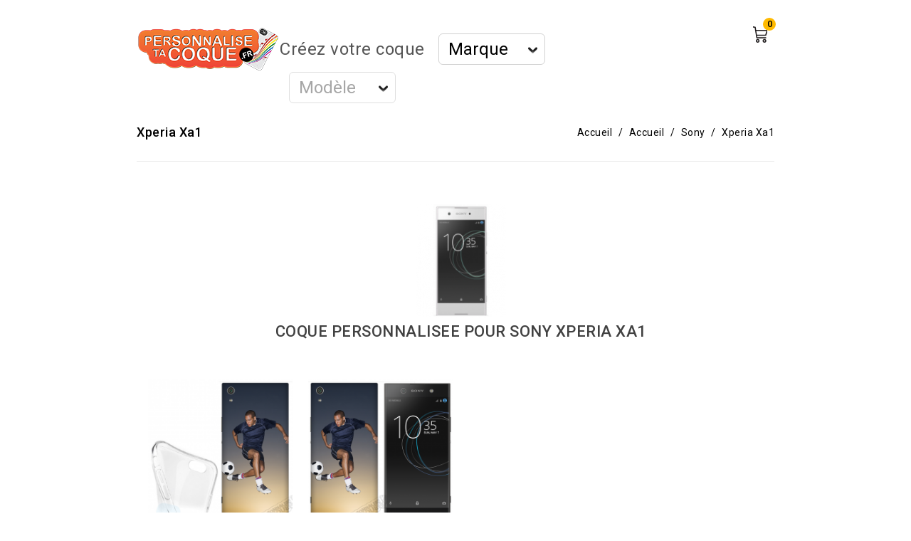

--- FILE ---
content_type: text/html; charset=utf-8
request_url: https://www.personnalise-ta-coque.fr/128-xperia-xa1
body_size: 13768
content:
<!doctype html>
<html lang="fr">

  <head>
    
      
<meta charset="utf-8">


<meta http-equiv="x-ua-compatible" content="ie=edge">



  <title>Votre Coque Sony Xperia Xa1 Personnalisée</title>
  <meta name="description" content="Coques personnalisables ou à motifs pour Sony Xperia Xa1">
  <meta name="keywords" content="coques-sony-xperia-xa1-personnalisée">
        <link rel="canonical" href="https://www.personnalise-ta-coque.fr/128-xperia-xa1">
    
<meta property="og:title" content="Votre Coque Sony Xperia Xa1 Personnalisée"/>
<meta property="og:description" content="Coques personnalisables ou à motifs pour Sony Xperia Xa1"/>
<meta property="og:type" content="website"/>
<meta property="og:url" content="https://www.personnalise-ta-coque.fr/128-xperia-xa1"/>
<meta property="og:site_name" content="Personnalise Ta Coque"/>

    <meta property="og:image" content="https://www.personnalise-ta-coque.fr/c/128-category_default/xperia-xa1.jpg"/>
<script type="application/ld+json">
{
    "@context" : "http://schema.org",
    "@type" : "Organization",
    "name" : "Personnalise Ta Coque",
    "url" : "https://www.personnalise-ta-coque.fr/",
    "logo" : {
        "@type":"ImageObject",
        "url":"https://www.personnalise-ta-coque.frhttps://www.personnalise-ta-coque.fr/img/logo-1643651059.jpg"
    }
}

</script>

<script type="application/ld+json">
{
    "@context":"http://schema.org",
    "@type":"WebPage",
    "isPartOf": {
        "@type":"WebSite",
        "url":  "https://www.personnalise-ta-coque.fr/",
        "name": "Personnalise Ta Coque"
    },
    "name": "Votre Coque Sony Xperia Xa1 Personnalisée",
    "url":  "https://www.personnalise-ta-coque.fr/128-xperia-xa1"
}


</script>
<script type="application/ld+json">
    {
    "@context": "https://schema.org",
    "@type": "BreadcrumbList",
    "itemListElement": [
        {
    "@type": "ListItem",
    "position": 1,
    "name": "Accueil",
    "item": "https://www.personnalise-ta-coque.fr/"
    },        {
    "@type": "ListItem",
    "position": 2,
    "name": "Accueil",
    "item": "https://www.personnalise-ta-coque.fr/2-accueil"
    },        {
    "@type": "ListItem",
    "position": 3,
    "name": "Sony",
    "item": "https://www.personnalise-ta-coque.fr/9-sony"
    },        {
    "@type": "ListItem",
    "position": 4,
    "name": "Xperia Xa1",
    "item": "https://www.personnalise-ta-coque.fr/128-xperia-xa1"
    }    ]
    }
    </script>



<meta name="viewport" content="width=device-width, initial-scale=1">



<link rel="icon" type="image/vnd.microsoft.icon" href="https://www.personnalise-ta-coque.fr/img/favicon.ico?1697723312">
<link rel="shortcut icon" type="image/x-icon" href="https://www.personnalise-ta-coque.fr/img/favicon.ico?1697723312">

<!-- Templatemela added -->

<link href="https://fonts.googleapis.com/css?family=Ubuntu:300,400,500,700" rel="stylesheet">
<link href="https://fonts.googleapis.com/css2?family=Roboto+Condensed:wght@300;400;700&display=swap" rel="stylesheet">
<link href="https://fonts.googleapis.com/css2?family=Roboto:wght@100;300;400;500;700;900&display=swap" rel="stylesheet">


    <link rel="stylesheet" href="https://www.personnalise-ta-coque.fr/themes/mobile_accessories/assets/css/theme.css" type="text/css" media="all">
  <link rel="stylesheet" href="https://www.personnalise-ta-coque.fr/themes/mobile_accessories/assets/css/font-awesome.css" type="text/css" media="all">
  <link rel="stylesheet" href="https://www.personnalise-ta-coque.fr/modules/blockreassurance/views/dist/front.css" type="text/css" media="all">
  <link rel="stylesheet" href="https://www.personnalise-ta-coque.fr/modules/ets_sociallogin/views/css/fix17.css" type="text/css" media="all">
  <link rel="stylesheet" href="https://www.personnalise-ta-coque.fr/modules/ets_sociallogin/views/css/front.css" type="text/css" media="all">
  <link rel="stylesheet" href="https://www.personnalise-ta-coque.fr/modules/ets_sociallogin/views/css/common.css" type="text/css" media="all">
  <link rel="stylesheet" href="https://www.personnalise-ta-coque.fr/modules/stepbystep/css/sbs-top.css" type="text/css" media="all">
  <link rel="stylesheet" href="https://www.personnalise-ta-coque.fr/modules/stepbystep/css/sbs-block.css" type="text/css" media="all">
  <link rel="stylesheet" href="https://www.personnalise-ta-coque.fr/modules/blockwishlist/public/wishlist.css" type="text/css" media="all">
  <link rel="stylesheet" href="https://www.personnalise-ta-coque.fr/modules/ps_imageslider/css/homeslider.css" type="text/css" media="all">
  <link rel="stylesheet" href="https://www.personnalise-ta-coque.fr/modules/tm_imageslider/views/css/flexslider.css" type="text/css" media="all">
  <link rel="stylesheet" href="https://www.personnalise-ta-coque.fr/themes/mobile_accessories/assets/css/custom.css" type="text/css" media="all">




  

  <script type="text/javascript">
        var blockwishlistController = "https:\/\/www.personnalise-ta-coque.fr\/module\/blockwishlist\/action";
        var etsIsLogged = false;
        var prestashop = {"cart":{"products":[],"totals":{"total":{"type":"total","label":"Total","amount":0,"value":"0,00\u00a0\u20ac"},"total_including_tax":{"type":"total","label":"Total TTC","amount":0,"value":"0,00\u00a0\u20ac"},"total_excluding_tax":{"type":"total","label":"Total HT :","amount":0,"value":"0,00\u00a0\u20ac"}},"subtotals":{"products":{"type":"products","label":"Sous-total","amount":0,"value":"0,00\u00a0\u20ac"},"discounts":null,"shipping":{"type":"shipping","label":"Livraison","amount":0,"value":""},"tax":null},"products_count":0,"summary_string":"0 articles","vouchers":{"allowed":1,"added":[]},"discounts":[],"minimalPurchase":0,"minimalPurchaseRequired":""},"currency":{"id":1,"name":"Euro","iso_code":"EUR","iso_code_num":"978","sign":"\u20ac"},"customer":{"lastname":"","firstname":"","email":"","birthday":"0000-00-00","newsletter":"0","newsletter_date_add":"0000-00-00 00:00:00","optin":"0","website":null,"company":null,"siret":null,"ape":null,"is_logged":false,"gender":{"type":null,"name":null},"addresses":[]},"language":{"name":"Fran\u00e7ais (French)","iso_code":"fr","locale":"fr-FR","language_code":"fr","is_rtl":"0","date_format_lite":"d\/m\/Y","date_format_full":"d\/m\/Y H:i:s","id":1},"page":{"title":"","canonical":"https:\/\/www.personnalise-ta-coque.fr\/128-xperia-xa1","meta":{"title":"Votre Coque Sony Xperia Xa1 Personnalis\u00e9e","description":"Coques personnalisables ou \u00e0 motifs pour Sony Xperia Xa1","keywords":"coques-sony-xperia-xa1-personnalis\u00e9e","robots":"index"},"page_name":"category","body_classes":{"lang-fr":true,"lang-rtl":false,"country-FR":true,"currency-EUR":true,"layout-left-column":true,"page-category":true,"tax-display-enabled":true,"category-id-128":true,"category-Xperia Xa1":true,"category-id-parent-9":true,"category-depth-level-3":true},"admin_notifications":[]},"shop":{"name":"Personnalise Ta Coque","logo":"https:\/\/www.personnalise-ta-coque.fr\/img\/logo-1643651059.jpg","stores_icon":"https:\/\/www.personnalise-ta-coque.fr\/img\/logo_stores.png","favicon":"https:\/\/www.personnalise-ta-coque.fr\/img\/favicon.ico"},"urls":{"base_url":"https:\/\/www.personnalise-ta-coque.fr\/","current_url":"https:\/\/www.personnalise-ta-coque.fr\/128-xperia-xa1","shop_domain_url":"https:\/\/www.personnalise-ta-coque.fr","img_ps_url":"https:\/\/www.personnalise-ta-coque.fr\/img\/","img_cat_url":"https:\/\/www.personnalise-ta-coque.fr\/img\/c\/","img_lang_url":"https:\/\/www.personnalise-ta-coque.fr\/img\/l\/","img_prod_url":"https:\/\/www.personnalise-ta-coque.fr\/img\/p\/","img_manu_url":"https:\/\/www.personnalise-ta-coque.fr\/img\/m\/","img_sup_url":"https:\/\/www.personnalise-ta-coque.fr\/img\/su\/","img_ship_url":"https:\/\/www.personnalise-ta-coque.fr\/img\/s\/","img_store_url":"https:\/\/www.personnalise-ta-coque.fr\/img\/st\/","img_col_url":"https:\/\/www.personnalise-ta-coque.fr\/img\/co\/","img_url":"https:\/\/www.personnalise-ta-coque.fr\/themes\/mobile_accessories\/assets\/img\/","css_url":"https:\/\/www.personnalise-ta-coque.fr\/themes\/mobile_accessories\/assets\/css\/","js_url":"https:\/\/www.personnalise-ta-coque.fr\/themes\/mobile_accessories\/assets\/js\/","pic_url":"https:\/\/www.personnalise-ta-coque.fr\/upload\/","pages":{"address":"https:\/\/www.personnalise-ta-coque.fr\/adresse","addresses":"https:\/\/www.personnalise-ta-coque.fr\/adresses","authentication":"https:\/\/www.personnalise-ta-coque.fr\/connexion","cart":"https:\/\/www.personnalise-ta-coque.fr\/panier","category":"https:\/\/www.personnalise-ta-coque.fr\/index.php?controller=category","cms":"https:\/\/www.personnalise-ta-coque.fr\/index.php?controller=cms","contact":"https:\/\/www.personnalise-ta-coque.fr\/nous-contacter","discount":"https:\/\/www.personnalise-ta-coque.fr\/reduction","guest_tracking":"https:\/\/www.personnalise-ta-coque.fr\/suivi-commande-invite","history":"https:\/\/www.personnalise-ta-coque.fr\/historique-commandes","identity":"https:\/\/www.personnalise-ta-coque.fr\/identite","index":"https:\/\/www.personnalise-ta-coque.fr\/","my_account":"https:\/\/www.personnalise-ta-coque.fr\/mon-compte","order_confirmation":"https:\/\/www.personnalise-ta-coque.fr\/confirmation-commande","order_detail":"https:\/\/www.personnalise-ta-coque.fr\/index.php?controller=order-detail","order_follow":"https:\/\/www.personnalise-ta-coque.fr\/suivi-commande","order":"https:\/\/www.personnalise-ta-coque.fr\/commande","order_return":"https:\/\/www.personnalise-ta-coque.fr\/index.php?controller=order-return","order_slip":"https:\/\/www.personnalise-ta-coque.fr\/avoirs","pagenotfound":"https:\/\/www.personnalise-ta-coque.fr\/page-introuvable","password":"https:\/\/www.personnalise-ta-coque.fr\/recuperation-mot-de-passe","pdf_invoice":"https:\/\/www.personnalise-ta-coque.fr\/index.php?controller=pdf-invoice","pdf_order_return":"https:\/\/www.personnalise-ta-coque.fr\/index.php?controller=pdf-order-return","pdf_order_slip":"https:\/\/www.personnalise-ta-coque.fr\/index.php?controller=pdf-order-slip","prices_drop":"https:\/\/www.personnalise-ta-coque.fr\/promotions","product":"https:\/\/www.personnalise-ta-coque.fr\/index.php?controller=product","search":"https:\/\/www.personnalise-ta-coque.fr\/recherche","sitemap":"https:\/\/www.personnalise-ta-coque.fr\/plan-site","stores":"https:\/\/www.personnalise-ta-coque.fr\/magasins","supplier":"https:\/\/www.personnalise-ta-coque.fr\/fournisseur","register":"https:\/\/www.personnalise-ta-coque.fr\/connexion?create_account=1","order_login":"https:\/\/www.personnalise-ta-coque.fr\/commande?login=1"},"alternative_langs":[],"theme_assets":"\/themes\/mobile_accessories\/assets\/","actions":{"logout":"https:\/\/www.personnalise-ta-coque.fr\/?mylogout="},"no_picture_image":{"bySize":{"cart_default":{"url":"https:\/\/www.personnalise-ta-coque.fr\/img\/p\/fr-default-cart_default.jpg","width":80,"height":123},"small_default":{"url":"https:\/\/www.personnalise-ta-coque.fr\/img\/p\/fr-default-small_default.jpg","width":98,"height":151},"home_default":{"url":"https:\/\/www.personnalise-ta-coque.fr\/img\/p\/fr-default-home_default.jpg","width":224,"height":262},"featured_default":{"url":"https:\/\/www.personnalise-ta-coque.fr\/img\/p\/fr-default-featured_default.jpg","width":288,"height":337},"new_default":{"url":"https:\/\/www.personnalise-ta-coque.fr\/img\/p\/fr-default-new_default.jpg","width":288,"height":337},"medium_default":{"url":"https:\/\/www.personnalise-ta-coque.fr\/img\/p\/fr-default-medium_default.jpg","width":452,"height":694},"large_default":{"url":"https:\/\/www.personnalise-ta-coque.fr\/img\/p\/fr-default-large_default.jpg","width":854,"height":1000}},"small":{"url":"https:\/\/www.personnalise-ta-coque.fr\/img\/p\/fr-default-cart_default.jpg","width":80,"height":123},"medium":{"url":"https:\/\/www.personnalise-ta-coque.fr\/img\/p\/fr-default-featured_default.jpg","width":288,"height":337},"large":{"url":"https:\/\/www.personnalise-ta-coque.fr\/img\/p\/fr-default-large_default.jpg","width":854,"height":1000},"legend":""}},"configuration":{"display_taxes_label":true,"display_prices_tax_incl":true,"is_catalog":false,"show_prices":true,"opt_in":{"partner":false},"quantity_discount":{"type":"discount","label":"Remise sur prix unitaire"},"voucher_enabled":1,"return_enabled":0},"field_required":[],"breadcrumb":{"links":[{"title":"Accueil","url":"https:\/\/www.personnalise-ta-coque.fr\/"},{"title":"Accueil","url":"https:\/\/www.personnalise-ta-coque.fr\/2-accueil"},{"title":"Sony","url":"https:\/\/www.personnalise-ta-coque.fr\/9-sony"},{"title":"Xperia Xa1","url":"https:\/\/www.personnalise-ta-coque.fr\/128-xperia-xa1"}],"count":4},"link":{"protocol_link":"https:\/\/","protocol_content":"https:\/\/"},"time":1769626976,"static_token":"6f875372a01244407500a30ebcf35940","token":"2890c8ec5fb39090d7a797ddbbbd0818","debug":false};
        var prestashopFacebookAjaxController = "https:\/\/www.personnalise-ta-coque.fr\/module\/ps_facebook\/Ajax";
        var productsAlreadyTagged = [];
        var psemailsubscription_subscription = "https:\/\/www.personnalise-ta-coque.fr\/module\/ps_emailsubscription\/subscription";
        var psr_icon_color = "#F19D76";
        var removeFromWishlistUrl = "https:\/\/www.personnalise-ta-coque.fr\/module\/blockwishlist\/action?action=deleteProductFromWishlist";
        var wishlistAddProductToCartUrl = "https:\/\/www.personnalise-ta-coque.fr\/module\/blockwishlist\/action?action=addProductToCart";
        var wishlistUrl = "https:\/\/www.personnalise-ta-coque.fr\/module\/blockwishlist\/view";
      </script>



  <script type="text/javascript">
pcRunDynamicModulesJs = function() {
// Autoconf - 2022-02-12T22:16:03+01:00
// blockwishlist
wishlistProductsIdsFixed = new Array();
if (typeof(wishlistProductsIds)!='undefined' && $.isArray(wishlistProductsIds)) {
    $.each(wishlistProductsIds, function(i,p){
        if ($.inArray(parseInt(p.id_product),wishlistProductsIdsFixed) == -1)
            wishlistProductsIdsFixed.push(parseInt(p.id_product))
    });
};   
$('.addToWishlist').each(function(){
    if ($.inArray(parseInt($(this).attr('rel')),wishlistProductsIdsFixed)!= -1) {
        $(this).addClass('active').addClass('checked');
    } else {
        $(this).removeClass('active').removeClass('checked');
    }
});
// productcomments
if ($.fn.rating) $('input.star').rating();
if ($.fn.rating) $('.auto-submit-star').rating();
if ($.fn.fancybox) $('.open-comment-form').fancybox({'hideOnContentClick': false});
// ps_shoppingcart
setTimeout("prestashop.emit('updateCart', {reason: {linkAction: 'refresh'}, resp: {}});", 10);

// ETS SOCIAL
if (prestashop_pc.customer.is_logged) {
    etsIsLogged = true;
    $('#_mobile_user_info').addClass('ets_logged');
    $('#_desktop_user_info').addClass('ets_logged')
}
$('#_desktop_user_info').addClass('hover').append($('#_mobile_user_info .ets_solo_social_wrapper.alw').clone());
function jprestaSwitch(t,e){var n=e.children().detach();e.empty().append(t.children().detach()),t.append(n)}
if (prestashop.responsive.mobile) {
   jprestaSwitch($("#_desktop_user_info"), $("#_mobile_user_info"))
}
$('button[class^=solo-submit-login]').click(function() {
    if ($('form[class^=solo-login-form]').length > 0) {
        var button = $(this),
            $HOOK = button.parents('form').data('hook'),
            form = button.parents('form');
        if (!button.hasClass('active')) {
            button.addClass('active');
            $('.solo-login-form-' + $HOOK + ' .bootstrap, .solo-login-form-' + $HOOK + ' .module_error').remove();
            var formData = new FormData(form.get(0));
            $.ajax({
                url: form.attr('action'),
                data: formData,
                type: 'post',
                dataType: 'json',
                processData: false,
                contentType: false,
                success: function(json) {
                    button.removeClass('active');
                    if (json) {
                        if (json.hasError) {
                            form.prepend(json.errors);
                        } else {
                            window.location.reload();
                        }
                    }
                },
                error: function() {
                    button.removeClass('active');
                }
            });
        }
    }
    return false;
});
};</script><script type="text/javascript">
    pcStartsWith = function(str, search) {
        return typeof str === 'string' && str.substr(0, search.length) === search;
    };
    processDynamicModules = function(dyndatas) {
        for (var key in dyndatas) {
            if (key=='js') {
                // Keep spaces arround 'key', some Prestashop removes [key] otherwise (?!)
                $('body').append(dyndatas[ key ]);
            }
            else if (pcStartsWith(key, 'dyn')) {
                // Keep spaces arround 'key', some Prestashop removes [key] otherwise (?!)
                try {
                    $('#'+key).replaceWith(dyndatas[ key ]);
                }
                catch (error) {
                    console.error('A javasript error occured during the "eval" of the refreshed content ' + key + ': ' + error);
                }
            }
        }
        if (typeof pcRunDynamicModulesJs == 'function') {
            pcRunDynamicModulesJs();
        }
    };
</script>

  <div
  class="wishlist-add-to"
  data-url="https://www.personnalise-ta-coque.fr/module/blockwishlist/action?action=getAllWishlist"
>
  <div
    class="wishlist-modal modal fade"
    
      :class="{show: !isHidden}"
    
    tabindex="-1"
    role="dialog"
    aria-modal="true"
  >
    <div class="modal-dialog modal-dialog-centered" role="document">
      <div class="modal-content">
        <div class="modal-header">
          <h5 class="modal-title">
            Ajouter à ma liste d'envies
          </h5>
          <button
            type="button"
            class="close"
            @click="toggleModal"
            data-dismiss="modal"
            aria-label="Close"
          >
            <span aria-hidden="true">×</span>
          </button>
        </div>

        <div class="modal-body">
          <choose-list
            @hide="toggleModal"
            :product-id="productId"
            :product-attribute-id="productAttributeId"
            :quantity="quantity"
            url="https://www.personnalise-ta-coque.fr/module/blockwishlist/action?action=getAllWishlist"
            add-url="https://www.personnalise-ta-coque.fr/module/blockwishlist/action?action=addProductToWishlist"
            empty-text="Aucune liste trouvée."
          ></choose-list>
        </div>

        <div class="modal-footer">
          <a @click="openNewWishlistModal" class="wishlist-add-to-new">
            <i class="material-icons">add_circle_outline</i> Créer une nouvelle liste
          </a>
        </div>
      </div>
    </div>
  </div>

  <div 
    class="modal-backdrop fade"
    
      :class="{in: !isHidden}"
    
  >
  </div>
</div>


  <div
  class="wishlist-create"
  data-url="https://www.personnalise-ta-coque.fr/module/blockwishlist/action?action=createNewWishlist"
  data-title="Créer une liste d'envies"
  data-label="Nom de la liste d'envies"
  data-placeholder="Ajouter un nom"
  data-cancel-text="Annuler"
  data-create-text="Créer une liste d'envies"
  data-length-text="Le titre de la liste est trop court"
>
  <div
    class="wishlist-modal modal fade"
    
      :class="{show: !isHidden}"
    
    tabindex="-1"
    role="dialog"
    aria-modal="true"
  >
    <div class="modal-dialog modal-dialog-centered" role="document">
      <div class="modal-content">
        <div class="modal-header">
          <h5 class="modal-title">((title))</h5>
          <button
            type="button"
            class="close"
            @click="toggleModal"
            data-dismiss="modal"
            aria-label="Close"
          >
            <span aria-hidden="true">×</span>
          </button>
        </div>
        <div class="modal-body">
          <div class="form-group form-group-lg">
            <label class="form-control-label" for="input2">((label))</label>
            <input
              type="text"
              class="form-control form-control-lg"
              v-model="value"
              id="input2"
              :placeholder="placeholder"
            />
          </div>
        </div>
        <div class="modal-footer">
          <button
            type="button"
            class="modal-cancel btn btn-secondary"
            data-dismiss="modal"
            @click="toggleModal"
          >
            ((cancelText))
          </button>

          <button
            type="button"
            class="btn btn-primary"
            @click="createWishlist"
          >
            ((createText))
          </button>
        </div>
      </div>
    </div>
  </div>

  <div 
    class="modal-backdrop fade"
    
      :class="{in: !isHidden}"
    
  >
  </div>
</div>

  <div
  class="wishlist-delete"
        data-delete-product-url="https://www.personnalise-ta-coque.fr/module/blockwishlist/action?action=deleteProductFromWishlist"
    data-title="Retirer le produit de la liste d'envies "
  data-title-list="Supprimer la liste d'envies"
  data-placeholder='Le produit sera retiré de "%nameofthewishlist%".'
  data-cancel-text="Annuler"
  data-delete-text="Retirer"
  data-delete-text-list="Supprimer"
>
  <div
    class="wishlist-modal modal fade"
    
      :class="{show: !isHidden}"
    
    tabindex="-1"
    role="dialog"
    aria-modal="true"
  >
    <div class="modal-dialog modal-dialog-centered" role="document">
      <div class="modal-content">
        <div class="modal-header">
          <h5 class="modal-title">((modalTitle))</h5>
          <button
            type="button"
            class="close"
            @click="toggleModal"
            data-dismiss="modal"
            aria-label="Close"
          >
            <span aria-hidden="true">×</span>
          </button>
        </div>
        <div class="modal-body" v-if="productId">
          <p class="modal-text">((confirmMessage))</p> 
        </div>
        <div class="modal-footer">
          <button
            type="button"
            class="modal-cancel btn btn-secondary"
            data-dismiss="modal"
            @click="toggleModal"
          >
            ((cancelText))
          </button>

          <button
            type="button"
            class="btn btn-primary"
            @click="deleteWishlist"
          >
            ((modalDeleteText))
          </button>
        </div>
      </div>
    </div>
  </div>

  <div 
    class="modal-backdrop fade"
    
      :class="{in: !isHidden}"
    
  >
  </div>
</div>

  <div
  class="wishlist-login"
  data-login-text="Connexion"
  data-cancel-text="Annuler"
>
  <div
    class="wishlist-modal modal fade"
    
      :class="{show: !isHidden}"
    
    tabindex="-1"
    role="dialog"
    aria-modal="true"
  >
    <div class="modal-dialog modal-dialog-centered" role="document">
      <div class="modal-content">
        <div class="modal-header">
          <h5 class="modal-title">Connexion</h5>
          <button
            type="button"
            class="close"
            @click="toggleModal"
            data-dismiss="modal"
            aria-label="Close"
          >
            <span aria-hidden="true">×</span>
          </button>
        </div>
        <div class="modal-body">
          <p class="modal-text">Vous devez être connecté pour ajouter des produits à votre liste d'envies.</p>
        </div>
        <div class="modal-footer">
          <button
            type="button"
            class="modal-cancel btn btn-secondary"
            data-dismiss="modal"
            @click="toggleModal"
          >
            ((cancelText))
          </button>

          <a
            type="button"
            class="btn btn-primary"
            :href="prestashop.urls.pages.authentication"
          >
            ((loginText))
          </a>
        </div>
      </div>
    </div>
  </div>

  <div
    class="modal-backdrop fade"
    
      :class="{in: !isHidden}"
    
  >
  </div>
</div>

  <div
    class="wishlist-toast"
    data-rename-wishlist-text="Nom de la liste d'envies modifié !"
    data-added-wishlist-text="Produit ajouté à la liste d'envies !"
    data-create-wishlist-text="Liste d'envies créée !"
    data-delete-wishlist-text="Liste d'envies supprimée !"
    data-copy-text="Lien de partage copié !"
    data-delete-product-text="Produit supprimé !"
  ></div>

<!--Module: ets_socicallogin -->
<script type="text/javascript">
    var ets_solo_callbackUrl = 'https://www.personnalise-ta-coque.fr/module/ets_sociallogin/oauth';
</script>
<!--/Module: ets_socicallogin--><script async src="https://www.googletagmanager.com/gtag/js?id=UA-37306803-2"></script>
<script>
  window.dataLayer = window.dataLayer || [];
  function gtag(){dataLayer.push(arguments);}
  gtag('js', new Date());
  gtag(
    'config',
    'UA-37306803-2',
    {
      'debug_mode':false
      , 'anonymize_ip': true                }
  );
</script>

<script type="text/javascript" data-keepinline="true">
    var trustpilot_script_url = 'https://invitejs.trustpilot.com/tp.min.js';
    var trustpilot_key = 'rGIAiEVJ9cyXo68e';
    var trustpilot_widget_script_url = '//widget.trustpilot.com/bootstrap/v5/tp.widget.bootstrap.min.js';
    var trustpilot_integration_app_url = 'https://ecommscript-integrationapp.trustpilot.com';
    var trustpilot_preview_css_url = '//ecommplugins-scripts.trustpilot.com/v2.1/css/preview.min.css';
    var trustpilot_preview_script_url = '//ecommplugins-scripts.trustpilot.com/v2.1/js/preview.min.js';
    var trustpilot_ajax_url = 'https://www.personnalise-ta-coque.fr/module/trustpilot/trustpilotajax';
    var user_id = '0';
    var trustpilot_trustbox_settings = {"trustboxes":[],"activeTrustbox":0,"pageUrls":{"landing":"https:\/\/www.personnalise-ta-coque.fr\/","category":"https:\/\/www.personnalise-ta-coque.fr\/508-coques-realme-gt","product":"https:\/\/www.personnalise-ta-coque.fr\/iphone-4\/7-43-coque-iphone-4-personnalisee.html#\/modele-iphone_5"}};
</script>
<script type="text/javascript" src="/modules/trustpilot/views/js/tp_register.min.js"></script>
<script type="text/javascript" src="/modules/trustpilot/views/js/tp_trustbox.min.js"></script>
<script type="text/javascript" src="/modules/trustpilot/views/js/tp_preview.min.js"></script>
  <link rel="prefetch" href="https://www.paypal.com/sdk/js?client-id=AXjYFXWyb4xJCErTUDiFkzL0Ulnn-bMm4fal4G-1nQXQ1ZQxp06fOuE7naKUXGkq2TZpYSiI9xXbs4eo&amp;merchant-id=YKAZGFYGNU45A&amp;currency=EUR&amp;intent=capture&amp;commit=false&amp;vault=false&amp;integration-date=2022-14-06&amp;disable-funding=bancontact,blik,eps,giropay,ideal,mybank,p24,paylater&amp;components=marks,funding-eligibility" as="script">

        <script type="text/javascript">
        function loaderon(block){
            $("#sbs_block_"+block+" .sbs_loader div").show();    
        }
        function loaderoff(block){
            $("#sbs_block_"+block+" .sbs_loader div").hide();    
        }
        function sbs_request(parent,lvl,block){
        	advAJAX.post({
        		url: "https://www.personnalise-ta-coque.fr/modules/stepbystep/tree.php",
        		parameters:{
        		    sbs_block: block,
        			sbs_pid: parent,
        			sbs_lvl: lvl
        	  	},
        	  	onLoading : function(obj) {loaderon(block);},
        	    onSuccess : function(obj) {eval(obj.responseText); loaderoff(block);},
        	    onError : function(obj) {alert("error");},
        	});
        }
        function sbs_sendform(idform,block){
            advAJAX.submit(document.getElementById(idform),{
            onLoading : function(obj) {loaderon(block);},
            onSuccess : function(obj) {eval(obj.responseText);},
            onError : function(obj) {alert("error");}
            });
        }
        </script>
        



    
  </head>

  <body id="category" class="lang-fr country-fr currency-eur layout-left-column page-category tax-display-enabled category-id-128 category-xperia-xa1 category-id-parent-9 category-depth-level-3">

    
    
    

    <main id="page">
      
              
      <header id="header">
        
          
  <div class="header-banner">
    
  </div>



<nav class="header-nav">
	<div class="container">
		<div class="hidden-md-down">
			<div class="left-nav">
				
			</div>
			
			<div class="right-nav">
				
<div class="ets_solo_social_wrapper hover slw_and_alw alw mobile">
                    <div class="ets_solo_table">
        <div class="ets_solo_tablecell">
            <div class="ets_solo_tablecontent">
                    <span class="ets_solo_account_close button" title="">
                <span class="text_close">Fermer</span>
            </span>
            <span class="ets_solo_account_close overlay">

            </span>
            <div class="ets_solo_wrapper_content slw_and_alw alw">

                                <h3 class="ets_solo_social_title">
                Se connecter avec un compte social
            </h3>
                    
                <ul class="ets_solo_social">
                                                                                        <li class="ets_solo_social_item item_type_name facebook active google_new_desginer"  data-auth="Facebook">

                        <span class="ets_solo_social_btn medium rounded name">

                                                                                
                                <i title="Facebook"
                                   class="">

                                                                            <svg width="1792" height="1792" viewBox="0 0 1792 1792" xmlns="http://www.w3.org/2000/svg"><path d="M1343 12v264h-157q-86 0-116 36t-30 108v189h293l-39 296h-254v759h-306v-759h-255v-296h255v-218q0-186 104-288.5t277-102.5q147 0 228 12z"/></svg>
                                                                    </i>
                                                                                                                                                            Facebook                                                                    </span>
                    </li>
                                                                                <li class="ets_solo_social_item item_type_name google active google_new_desginer"  data-auth="Google">

                        <span class="ets_solo_social_btn medium rounded name">

                                                                                                                <i class="svg_gl">
                                <svg xmlns="http://www.w3.org/2000/svg"  viewBox="0 0 48 48" width="96px" height="96px">
                                <path fill="#FFC107" d="M43.611,20.083H42V20H24v8h11.303c-1.649,4.657-6.08,8-11.303,8c-6.627,0-12-5.373-12-12c0-6.627,5.373-12,12-12c3.059,0,5.842,1.154,7.961,3.039l5.657-5.657C34.046,6.053,29.268,4,24,4C12.955,4,4,12.955,4,24c0,11.045,8.955,20,20,20c11.045,0,20-8.955,20-20C44,22.659,43.862,21.35,43.611,20.083z"/>
                                <path fill="#FF3D00" d="M6.306,14.691l6.571,4.819C14.655,15.108,18.961,12,24,12c3.059,0,5.842,1.154,7.961,3.039l5.657-5.657C34.046,6.053,29.268,4,24,4C16.318,4,9.656,8.337,6.306,14.691z"/>
                                <path fill="#4CAF50" d="M24,44c5.166,0,9.86-1.977,13.409-5.192l-6.19-5.238C29.211,35.091,26.715,36,24,36c-5.202,0-9.619-3.317-11.283-7.946l-6.522,5.025C9.505,39.556,16.227,44,24,44z"/>
                                <path fill="#1976D2" d="M43.611,20.083H42V20H24v8h11.303c-0.792,2.237-2.231,4.166-4.087,5.571c0.001-0.001,0.002-0.001,0.003-0.002l6.19,5.238C36.971,39.205,44,34,44,24C44,22.659,43.862,21.35,43.611,20.083z"/>
                                </svg>
                                </i>
                                                                                                                                                            Google                                                                    </span>
                    </li>
                                                                                                                                                                                                                                                                                                                                                                                                                                                                                                                                                                                                                                                                                                                                                                                                                <li class="ets_solo_social_item item_type_name amazon active google_new_desginer"  data-auth="Amazon">

                        <span class="ets_solo_social_btn medium rounded name">

                                                                                
                                <i title=" Amazon"
                                   class="">

                                                                            <svg width="1792" height="1792" viewBox="0 0 1792 1792" xmlns="http://www.w3.org/2000/svg"><path d="M1551 1476q15-6 26-3t11 17.5-15 33.5q-13 16-44 43.5t-95.5 68-141 74-188 58-229.5 24.5q-119 0-238-31t-209-76.5-172.5-104-132.5-105-84-87.5q-8-9-10-16.5t1-12 8-7 11.5-2 11.5 4.5q192 117 300 166 389 176 799 90 190-40 391-135zm207-115q11 16 2.5 69.5t-28.5 102.5q-34 83-85 124-17 14-26 9t0-24q21-45 44.5-121.5t6.5-98.5q-5-7-15.5-11.5t-27-6-29.5-2.5-35 0-31.5 2-31 3-22.5 2q-6 1-13 1.5t-11 1-8.5 1-7 .5h-10l-3-.5-2-1.5-1.5-3q-6-16 47-40t103-30q46-7 108-1t76 24zm-394-443q0 31 13.5 64t32 58 37.5 46 33 32l13 11-227 224q-40-37-79-75.5t-58-58.5l-19-20q-11-11-25-33-38 59-97.5 102.5t-127.5 63.5-140 23-137.5-21-117.5-65.5-83-113-31-162.5q0-84 28-154t72-116.5 106.5-83 122.5-57 130-34.5 119.5-18.5 99.5-6.5v-127q0-65-21-97-34-53-121-53-6 0-16.5 1t-40.5 12-56 29.5-56 59.5-48 96l-294-27q0-60 22-119t67-113 108-95 151.5-65.5 190.5-24.5q100 0 181 25t129.5 61.5 81 83 45 86 12.5 73.5v589zm-672 21q0 86 70 133 66 44 139 22 84-25 114-123 14-45 14-101v-162q-59 2-111 12t-106.5 33.5-87 71-32.5 114.5z"/></svg>
                                                                    </i>
                                                                                                                                                             Amazon                                                                    </span>
                    </li>
                                                                                                                                                                                                                                                                                                                                                                                                                                                                                                                                                                                                                                </ul>
                    
                            <div class="ets_solo_or"><span>Ou</span></div>
            <section class="solo-login-form">
                <form class="solo-login-form-alw" data-hook="alw" action="https://www.personnalise-ta-coque.fr/module/ets_sociallogin/oauth" method="post">
                    <section>
                        <div class="form-group row ">
                            <div class="col-md-12">
                                <input class="form-control" name="email" value="" placeholder="Entrez votre email..." required="" type="email">
                            </div>
                        </div>
                        <div class="form-group row ">
                            <div class="col-md-12">
                                <input class="form-control js-child-focus js-visible-password" placeholder="Entrez votre mot de passe..." name="password" value="" pattern=".{5,}" required="" type="password">
                            </div>
                        </div>
                    </section>
                    <footer class="form-footer text-sm-center clearfix">
                                                <input name="ajax" value="1" type="hidden">
                        <input name="solo_submitLogin" value="1" type="hidden">
                                                <button class="solo-submit-login-alw btn btn-primary" data-link-action="sign-in" type="submit">Login</button>
                        <div class="forgot-password">
                            <a href="https://www.personnalise-ta-coque.fr/recuperation-mot-de-passe" rel="nofollow">Mot de passe oublié?</a>
                        </div>
                        <div class="no-account">
                            <a href="https://www.personnalise-ta-coque.fr/connexion?create_account=1" data-link-action="display-register-form">Pas de compte? Créer une!</a>
                        </div>
                    </footer>
                </form>
            </section>
                            </div>
            </div>
        </div>
        </div>
    </div>


			</div>
		</div>
		
			<div class="hidden-lg-up text-xs-center mobile container">
		<div class="top-logo" id="_mobile_logo"></div>
			  	<div class="container menu-container">
				    <div class="menu-icon">
				     <div class="cat-title"> <i class="material-icons menu-open">&#xE5D2;</i></div>
				    </div>
			</div>

				
			<div class="pull-xs-right" id="_mobile_cart"></div>
			<div class="pull-xs-right" id="_mobile_user_info"></div>
			<div class="clearfix"></div>
		</div>
	</div>
</nav>



	<div class="header-top">
		<div class="container">
			<div class="header_logo hidden-md-down" id="_desktop_logo">
									<a href="https://www.personnalise-ta-coque.fr/">
					<img class="logo img-responsive" src="https://www.personnalise-ta-coque.fr/img/logo-1643651059.jpg" alt="Personnalise Ta Coque">
					</a>
	            			</div>
		
			<div id="_desktop_cart">
  <div class="blockcart cart-preview inactive" data-refresh-url="//www.personnalise-ta-coque.fr/module/ps_shoppingcart/ajax">
    <div class="header blockcart-header dropdown js-dropdown">
	 
		<a class="cart" rel="nofollow" href="//www.personnalise-ta-coque.fr/panier?action=show" > 
			<!-- <i class="material-icons shopping-cart"></i> -->
			<!-- <span class="hidden-md-down">Panier</span> -->
			<span class="cart-products-counthome">0</span>
			
			
		</a>
		<a rel="nofollow" class="cart_custom" href="//www.personnalise-ta-coque.fr/panier?action=show" > 
			<!-- <i class="material-icons shopping-cart">shopping_cart</i> -->
			<span class="cart-products-count cart-count-producttext">0,00 €</span><br>
		</a>
		 		
	      </div>
  </div>
</div>
<div id="dyn697a5d601fb87" class="dynhook pc_displayTop_19" data-module="19" data-hook="displayTop" data-hooktype="w" data-hookargs=""><div class="loadingempty"></div></div>

<div class="menu container col-lg-8 col-md-7 js-top-menu position-static hidden-md-down" id="_desktop_top_menu">
   
   
<div class="menuselect">
   
   
   
   <form action="https://www.personnalise-ta-coque.fr/modules/stepbystep/tree.php" method="post" id="sbs_category_form_1" style="margin:0px; padding:0px; display:block;" onsubmit="return event.returnValue=false;">
            <input type="hidden" name="sbs_blockid" value="1">
            <input type="hidden" name="sbs_cidlink" value="1">
			
			
			
			<div >
			
			
			
			
						   <div class=" blockst" >Créez votre coque
								</div>
			
			
			
			
			
                         <div class="enabled sbs_div sbs_div_1_1" ><select onchange="sbs_request(this.options[selectedIndex].value,1,1);" name="sbs_selectbox_1_1" id="sbs_selectbox_1_1" class="sbs_selectbox sbs_selectbox1"><option value="0">Marque</option><option value="133">Alcatel</option><option value="4">Apple</option><option value="42">Asus</option><option value="109">Google</option><option value="11">HTC</option><option value="47">Huawei</option><option value="319">Honor</option><option value="28">LG</option><option value="101">Motorola</option><option value="26">Nokia</option><option value="49">OnePlus</option><option value="431">Oppo</option><option value="16">Samsung</option><option value="9">Sony</option><option value="19">Wiko</option><option value="77">Xiaomi</option></select></div>
                                    
									
									
								
                                         

										 <div class="disabled sbs_div sbs_div_1_2" ><select disabled="disabled" onchange="sbs_request(this.options[selectedIndex].value,2,1);" name="sbs_selectbox_1_2" id="sbs_selectbox_1_2" class="sbs_selectbox sbs_selectbox2"><option value="0" selected="yes">Modèle</option></select></div>
                                   
								   
								   
								   
			</div>
							
							
                                                                <div class="sbs_loader"><div></div></div>
        </form>
   
   
   
   </div>
   
   
   
   
   
   
    <div class="clearfix"></div>
</div><div id="sbs_top" class="sf-contener clearfix col-lg-12">
</div>

		<div id="mobile_top_menu_wrapper" class="row hidden-lg-up">
				<div class="mobile-menu-inner">
			        <div class="menu-icon">
			       <div class="cat-title title2">   <i class="material-icons menu-close">&#xE5CD;</i> </div>
			</div>
				<div class="js-top-menu mobile" id="_mobile_top_menu"></div>
						<div id="_mobile_currency_selector"></div>
						<div id="_mobile_language_selector"></div>
						<div id="_mobile_contact_link"></div>
					</div>
				</div>
			</div>
		</div>
  


        
      </header>
      
        
<aside id="notifications">
  <div class="container">
    
    
    
      </div>
</aside>
      
      
	  
		<nav data-depth="4" class="breadcrumb hidden-sm-down">
   <div class="container">
  <ol itemscope itemtype="http://schema.org/BreadcrumbList">
    
          
      <li itemprop="itemListElement" itemscope itemtype="http://schema.org/ListItem">
        <a itemprop="item" href="https://www.personnalise-ta-coque.fr/">
          <span itemprop="name">Accueil</span>
        </a>
        <meta itemprop="position" content="1">
      </li>
      
          
      <li itemprop="itemListElement" itemscope itemtype="http://schema.org/ListItem">
        <a itemprop="item" href="https://www.personnalise-ta-coque.fr/2-accueil">
          <span itemprop="name">Accueil</span>
        </a>
        <meta itemprop="position" content="2">
      </li>
      
          
      <li itemprop="itemListElement" itemscope itemtype="http://schema.org/ListItem">
        <a itemprop="item" href="https://www.personnalise-ta-coque.fr/9-sony">
          <span itemprop="name">Sony</span>
        </a>
        <meta itemprop="position" content="3">
      </li>
      
          
      <li itemprop="itemListElement" itemscope itemtype="http://schema.org/ListItem">
        <a itemprop="item" href="https://www.personnalise-ta-coque.fr/128-xperia-xa1">
          <span itemprop="name">Xperia Xa1</span>
        </a>
        <meta itemprop="position" content="4">
      </li>
      
        
  </ol>
  </div>
</nav>
	  
			
	  <section id="wrapper">
 
          <div class="container">
      		  
          <div id="columns_inner">
		  
            <div id="left-column" class="col-xs-12 col-sm-4 col-md-3">
                          </div>
          

          
  <div id="content-wrapper" class="left-column col-xs-12 col-sm-8 col-md-9">
    
    
  <section id="main">

    
    <div class="block-category card card-block ">
    
        <div class="category-cover">
          <img src="https://www.personnalise-ta-coque.fr/c/128-category_default/xperia-xa1.jpg" alt="Votre Coque Sony Xperia Xa1 Personnalisée">
        </div>
	<h1 class="h1">Xperia Xa1</h1>
			<h1 id="category-description" class="text-muted">COQUE PERSONNALISEE POUR Sony Xperia Xa1</h1>
	    </div>


    <section id="products">
      
        <div id="">
          
                      
        </div>

        
          <div id="" class="hidden-sm-down">
            
          </div>
        

        <div id="">
          
            <div id="js-product-list">
<div id="spe_res">
	<div class="products">
		<ul class="product_list grid gridcount"> <!-- removed product_grid-->
							
					<li class="product_item col-xs-12 col-sm-6 col-md-6 col-lg-4">
						 
<div class="product-miniature js-product-miniature" data-id-product="1812" data-id-product-attribute="0">
  <div class="thumbnail-container">
    
              <a href="https://www.personnalise-ta-coque.fr/xperia-xa1/1812-silicone-xperia-xa1-personnalise.html" class="thumbnail product-thumbnail">
        <img class="lazyload"
          data-src = "https://www.personnalise-ta-coque.fr/784-home_default/silicone-xperia-xa1-personnalise.jpg"
          alt = "Coque silicone Xperia Xa1 personnalisée souple"
          data-full-size-image-url = "https://www.personnalise-ta-coque.fr/784-large_default/silicone-xperia-xa1-personnalise.jpg"
        >
	          </a>
            

	
	  <ul class="product-flags">
				  <li class="discount">-6,00 €</li>
			  </ul>
	


  
              <div class="hover-block">
            <a href="#" class="quick-view" data-link-action="quickview"></a>
        </div>
          
 </div>

    <div class="product-description">


      
        <h3 class="h3 product-title"><a href="https://www.personnalise-ta-coque.fr/xperia-xa1/1812-silicone-xperia-xa1-personnalise.html">Coque silicone Xperia Xa1        </a></h3>
      

      
                  <div class="product-price-and-shipping">
           <span class="price">9,90 €</span>
                          
              
                          
            

            <span class="regular-price">15,90 €</span>

            

            
          </div>
              
    	
		
		  <div class="product-detail"><p class="shtdesc">Protégez votre <strong>Xperia Xa1 </strong> des chocs en toute beauté ! Personnalisez votre <strong>coque souple en silicone </strong> pour votre Xperia Xa1 en ajoutant sans limite images, couleurs et textes.</p></div>
		

		<div class="highlighted-informations no-variants hidden-sm-down">
	
		  
					  
		</div>
     
              <div class="product-actions-main">
            <form action="https://www.personnalise-ta-coque.fr/panier" method="post" class="add-to-cart-or-refresh">
						<input type="hidden" name="token" value="6f875372a01244407500a30ebcf35940">
						<input type="hidden" name="id_product" value="1812" class="product_page_product_id">
						<input type="hidden" name="id_customization" value="0" class="product_customization_id">
					

					</form>
        </div>
          

	</div>
</div>
					</li>
				
							
					<li class="product_item col-xs-12 col-sm-6 col-md-6 col-lg-4">
						 
<div class="product-miniature js-product-miniature" data-id-product="1813" data-id-product-attribute="0">
  <div class="thumbnail-container">
    
              <a href="https://www.personnalise-ta-coque.fr/xperia-xa1/1813-coque-xperia-xa1-personnalisee.html" class="thumbnail product-thumbnail">
        <img class="lazyload"
          data-src = "https://www.personnalise-ta-coque.fr/785-home_default/coque-xperia-xa1-personnalisee.jpg"
          alt = "Coque Xperia Xa1 personnalisée rigide"
          data-full-size-image-url = "https://www.personnalise-ta-coque.fr/785-large_default/coque-xperia-xa1-personnalisee.jpg"
        >
	          </a>
            

	
	  <ul class="product-flags">
				  <li class="discount">-5,00 €</li>
			  </ul>
	


  
              <div class="hover-block">
            <a href="#" class="quick-view" data-link-action="quickview"></a>
        </div>
          
 </div>

    <div class="product-description">


      
        <h3 class="h3 product-title"><a href="https://www.personnalise-ta-coque.fr/xperia-xa1/1813-coque-xperia-xa1-personnalisee.html">Coque Xperia Xa1  rigide       </a></h3>
      

      
                  <div class="product-price-and-shipping">
           <span class="price">9,90 €</span>
                          
              
                          
            

            <span class="regular-price">14,90 €</span>

            

            
          </div>
              
    	
		
		  <div class="product-detail"><p class="shtdesc">Habillez votre  <strong>Xperia Xa1 </strong>  selon vos envies ! Grâce à notre outil de personnalisation en ligne, laissez libre court à votre imagination et  <strong>personnalisez </strong> votre propre coque pour Xperia Xa1 en ajoutant photos, images, textes, couleurs...</p></div>
		

		<div class="highlighted-informations no-variants hidden-sm-down">
	
		  
					  
		</div>
     
              <div class="product-actions-main">
            <form action="https://www.personnalise-ta-coque.fr/panier" method="post" class="add-to-cart-or-refresh">
						<input type="hidden" name="token" value="6f875372a01244407500a30ebcf35940">
						<input type="hidden" name="id_product" value="1813" class="product_page_product_id">
						<input type="hidden" name="id_customization" value="0" class="product_customization_id">
					

					</form>
        </div>
          

	</div>
</div>
					</li>
				
					</ul>
	</div>
	</div>
	
		<nav class="pagination">
  <div class="col-md-4">
    
    Affichage 1-2 de 2 article(s)
    
  </div>
  <div class="col-md-8">
  
    
  </div>
</nav>
	
</div>

          
        </div>

        <div id="js-product-list-bottom">
          
            <div id="js-product-list-bottom"></div>
          
        </div>

          </section>

  </section>

    
  </div>


          
		  </div> 
        </div>
  
      </section>

      <footer id="footer">
        
           
    <div id="iframeavis"   >
  <iframe id="iframeavischild"  scrolling="no"  src="https://personnalise-ta-coque.fr/iframe/carravis/index.html" frameborder="0" allowfullscreen="allowfullscreen"></iframe>
    </div>



<div class="footer-before">
	<div class="container">

		

    
	</div>
</div>


<div class="footer-container">
  <div class="container">
    <div class="footer">
       
      <div class="block-contact col-md-4 links wrapper">
  
   		<h3 class="text-uppercase block-contact-title hidden-sm-down"><a href="../nous-contacter">Contactez-nous</a></h3>
      
		<div class="title h3 block_title hidden-lg-up" data-target="#block-contact_list" data-toggle="collapse">
		  <span class="">Contactez-nous</span>
		  <span class="pull-xs-right">
			  <span class="navbar-toggler collapse-icons">
				<i class="material-icons add"></i>
    <i class="material-icons remove"></i>
			  </span>
		  </span>
		</div>
	  
	  <ul id="block-contact_list" class="collapse">
	  Tel:    <a href="tel:+33970463466">      09 70 46 34 66</a>
						  <br>
	  Du lundi au vendredi<br>de 13H00 à 18H00
                          <br>
						
						  
                Écrivez-nous : <a href="#"><span>contact@personnalise-ta-coque.fr</span></a>
      	  </ul>
  
</div><div class="col-md-4 links block links">
  <h3 class="h3 hidden-md-down">Informations</h3>
    <div class="title h3 block_title hidden-lg-up" data-target="#footer_sub_menu_78589" data-toggle="collapse">
	<span class="">Informations</span>
	<span class="pull-xs-right">
	  <span class="navbar-toggler collapse-icons">
		<i class="material-icons add"></i>
		<i class="material-icons remove"></i>
	  </span>
	</span>
  </div>
  <ul id="footer_sub_menu_78589" class="collapse block_content">
		  <li>
		<a " href="../content/6-notre-concept" >
		  Notre concept
		</a>
	  </li>
		  <li>
		<a " href="../content/7-cgv" >
		  C.G.V.
		</a>
	  </li>
		   <li>
		<a " href="../content/8-mentions-legales" >
		 Mentions légales
		</a>
	  </li>
	  </ul>
</div>
<div class="col-md-4 links block links">
  <h3 class="h3 hidden-md-down">Produits</h3>
    <div class="title h3 block_title hidden-lg-up" data-target="#footer_sub_menu_54519" data-toggle="collapse">
	<span class="">Notre société</span>
	<span class="pull-xs-right">
	  <span class="navbar-toggler collapse-icons">
		<i class="material-icons add"></i>
		<i class="material-icons remove"></i>
	  </span>
	</span>
  </div>
  <ul id="footer_sub_menu_54519" class="collapse block_content">
		   <li>
		<a " href="../content/9-expedition-et-livraison" >
		 Expédition et livraison
		</a>
	  </li>
	   <li>
		<a " href="../content/10-paiement-et-securite" >
		 Paiement et sécurité
		</a>
	  </li>
	  </ul>
</div>
<div class="links block_newsletter block col-lg-12 col-md-12 col-sm-12">

<h3 class="h3 block_title hidden-md-down">Réseaux sociaux</h3>
<h3 class="block_title hidden-lg-up title" data-target="#block_email_toggle" data-toggle="collapse">Réseaux sociaux
    <span class="pull-xs-right">
      <span class="navbar-toggler collapse-icons">
    <i class="material-icons add"></i>
		<i class="material-icons remove"></i>
      </span>
    </span>
  </h3>

    <div class="block_content collapse" id="block_email_toggle">
     
     <p class="text1">Recevez nos dernières actualités et offres promotionnelles </p>
    
	<iframe src="https://www.facebook.com/plugins/like.php?href=https%3A%2F%2Fwww.facebook.com%2FPersonnalise-Ta-Coque-386106484818725%2F&width=92&layout=box_count&action=like&size=small&share=true&height=65&appId=646948843113053" width="92" height="65" style="border:none;overflow:hidden" scrolling="no" frameborder="0" allowfullscreen="true" allow="autoplay; clipboard-write; encrypted-media; picture-in-picture; web-share"></iframe>
	
	<a href="https://www.facebook.com/Personnalise-Ta-Coque-386106484818725/"><img src="../themes/mobile_accessories/assets/img/megnor/facebook.png" style="    vertical-align: super;margin-right: 19px;"></a>
	
		<a href="https://www.instagram.com/personnalisetacoque/"><img src="../themes/mobile_accessories/assets/img/megnor/insta.png" style="    vertical-align: super;"></a>
	
    </div>


</div>
      
    </div>
	
    
	
    
  </div>
</div>


<div class="footer-after">
<div class="container">

      <div id="tmpaymentcmsblock">
	<p><img src="https://www.personnalise-ta-coque.fr/img/cms/payment.png" alt="paiement stripe accépté" width="138" height="30" /></p>
</div>
  
      <div class="copyright">
        <p>
          
          <a href="http://www.prestashop.com">
            © 2026 - Personnalise Ta Coque
          </a>
          
        </p>
      </div>
</div>
</div>
<a class="top_button" href="#" style="">&nbsp;</a>
<div class="dmkt-whatsapp-button"><a target="_blank" href="https://wa.me/33970463466/?text=Je%20voudrais%20me%20renseigner%20sur%20votre%20service" rel="noreferrer noopener" target="_blank"><img src="https://dev.personnalise-ta-coque.fr/img/cms/pwhatsapp.png" alt="" /></a></div>
        
      </footer>

    </main>

    
        <script type="text/javascript" src="https://www.personnalise-ta-coque.fr/themes/core.js" ></script>
  <script type="text/javascript" src="https://www.personnalise-ta-coque.fr/themes/mobile_accessories/assets/js/theme.js" ></script>
  <script type="text/javascript" src="https://www.personnalise-ta-coque.fr/modules/ps_emailsubscription/views/js/ps_emailsubscription.js" ></script>
  <script type="text/javascript" src="https://www.personnalise-ta-coque.fr/modules/blockreassurance/views/dist/front.js" ></script>
  <script type="text/javascript" src="https://www.personnalise-ta-coque.fr/modules/ps_facebook/views/js/front/conversion-api.js" ></script>
  <script type="text/javascript" src="https://www.personnalise-ta-coque.fr/modules/pagecache/views/js/pagecache.js" ></script>
  <script type="text/javascript" src="https://www.personnalise-ta-coque.fr/modules/ets_sociallogin/views/js/front.js" ></script>
  <script type="text/javascript" src="https://www.personnalise-ta-coque.fr/modules/stepbystep/js/advajax.js" ></script>
  <script type="text/javascript" src="https://www.personnalise-ta-coque.fr/modules/blockwishlist/public/product.bundle.js" ></script>
  <script type="text/javascript" src="https://www.personnalise-ta-coque.fr/modules/ps_imageslider/js/responsiveslides.min.js" ></script>
  <script type="text/javascript" src="https://www.personnalise-ta-coque.fr/modules/ps_imageslider/js/homeslider.js" ></script>
  <script type="text/javascript" src="https://www.personnalise-ta-coque.fr/modules/tm_imageslider/views/js/jquery.flexslider-min.js" ></script>
  <script type="text/javascript" src="https://www.personnalise-ta-coque.fr/themes/mobile_accessories/modules/ps_shoppingcart/ps_shoppingcart.js" ></script>
  <script type="text/javascript" src="https://www.personnalise-ta-coque.fr/themes/mobile_accessories/assets/js/owl.carousel.js" ></script>
  <script type="text/javascript" src="https://www.personnalise-ta-coque.fr/themes/mobile_accessories/assets/js/totalstorage.js" ></script>
  <script type="text/javascript" src="https://www.personnalise-ta-coque.fr/themes/mobile_accessories/assets/js/lightbox.js" ></script>
  <script type="text/javascript" src="https://www.personnalise-ta-coque.fr/themes/mobile_accessories/assets/js/lazysizes.min.js" ></script>
  <script type="text/javascript" src="https://www.personnalise-ta-coque.fr/themes/mobile_accessories/assets/js/custom.js" ></script>


    

    
    <div id="dyn697a5d6023d92" class="dynhook pc_hookDisplayBeforeBodyClosingTag_44" data-module="44" data-hook="DisplayBeforeBodyClosingTag" data-hooktype="m" data-hookargs="altern=1^"><div class="loadingempty"></div></div><script type="text/javascript" data-keepinline="true">
    window.trustpilot_trustbox_settings = {"trustboxes":[],"activeTrustbox":0,"pageUrls":{"landing":"https:\/\/www.personnalise-ta-coque.fr\/","category":"https:\/\/www.personnalise-ta-coque.fr\/508-coques-realme-gt","product":"https:\/\/www.personnalise-ta-coque.fr\/iphone-4\/7-43-coque-iphone-4-personnalisee.html#\/modele-iphone_5"}};
</script>
<script type="text/javascript">
      document.addEventListener('DOMContentLoaded', function() {
        gtag("event", "view_item_list", {"send_to": "UA-37306803-2", "item_list_id": "category", "item_list_name": "Catégorie : Xperia Xa1", "items": [{"item_id":1812,"item_name":"Coque silicone Xperia Xa1 personnalisée souple","affiliation":"Personnalise Ta Coque","index":0,"price":9.9,"quantity":1,"item_category":"Xperia Xa1","item_category2":"Silicone personnalisé"},{"item_id":1813,"item_name":"Coque Xperia Xa1 personnalisée rigide","affiliation":"Personnalise Ta Coque","index":1,"price":9.9,"quantity":1,"item_category":"Xperia Xa1"}]});
            $('article[data-id-product="1812"] a.quick-view').on(
                "click",
                function() {gtag("event", "select_item", {"send_to": "UA-37306803-2", "item_list_id": "category", "item_list_name": "Catégorie : Xperia Xa1", "items": [{"item_id":1812,"item_name":"Coque silicone Xperia Xa1 personnalisée souple","affiliation":"Personnalise Ta Coque","index":0,"price":9.9,"quantity":1,"item_category":"Xperia Xa1","item_category2":"Silicone personnalisé"}]});}
            );
            
            $('article[data-id-product="1813"] a.quick-view').on(
                "click",
                function() {gtag("event", "select_item", {"send_to": "UA-37306803-2", "item_list_id": "category", "item_list_name": "Catégorie : Xperia Xa1", "items": [{"item_id":1813,"item_name":"Coque Xperia Xa1 personnalisée rigide","affiliation":"Personnalise Ta Coque","index":1,"price":9.9,"quantity":1,"item_category":"Xperia Xa1"}]});}
            );
            
      });
</script>

    
  </body>

</html>

--- FILE ---
content_type: text/html
request_url: https://personnalise-ta-coque.fr/iframe/carravis/index.html
body_size: 1568
content:
<!DOCTYPE html>
<html lang="en" >
<head>
  <meta charset="UTF-8">
  <meta name="viewport" content="width=500, initial-scale=0.5">
  <title>CodePen - Carousel team</title>
  <link href='https://fonts.googleapis.com/css?family=Open+Sans:700,800,400' rel='stylesheet' type='text/css'><link rel="stylesheet" href="https://cdnjs.cloudflare.com/ajax/libs/normalize/5.0.0/normalize.min.css">
<link rel="stylesheet" href="./style.css">

</head>
<body>
<!-- partial:index.partial.html -->
<!-- 
autor: Marco Barría 
https://twitter.com/marco_bf
-->

<div class="slider--teams" style="display: block; opacity: 1;">

<div style="
    font-size: 19px;
    width: 47%;
       margin-left: calc((100% - 352px) / 2 );
    font-weight: bold;
    line-height: 49px;   
">
<a href="https://fr.trustpilot.com/review/personnalise-ta-coque.fr" target="_blank" rel="noopener noreferrer" style="    color: black;  display: none;   ">


Consultez nos avis clients, vérifiés sur trustpilot !</a>
<a href="https://www.personnalise-ta-coque.fr/nous-contacter" target="_blank" rel="noopener noreferrer" style="    color: black;    text-decoration: none; ">


Consultez nos derniers avis clients, ou publiez le vôtre en cliquant ici</a>

</div><div style="
    font-size: 3vw;
    width: 670px;
    margin-left: calc((100% - 353px) / 2 );    display: none;
">
<div class="styles_container__OaEK8" style=""><div class="styles_rating__NPyeH" data-rating-component="true"><div class="star-rating_starRating__4rrcf star-rating_medium__iN6Ty" style="/* float: left; */"> 
<a href="https://fr.trustpilot.com/review/personnalise-ta-coque.fr" target="_blank" rel="noopener noreferrer" style="    color: black;    text-decoration: none;">

<img alt="TrustScore 3,5 sur 5" src="https://cdn.trustpilot.net/brand-assets/4.1.0/stars/stars-4.svg" style="
    width: 300px;
"> </a><p style="
    font-size: 30px;
    float: right;
    margin-top: 10px;
    margin-right: 311px;
    font-weight: bold;
">3.9</p> </div></div></div>

</div>



    
  <div class="slider--teams__team">
    <ul id="list" class="cf" style="margin-left: 29%; width: 200%; transform: translateX(-83%);">
      
      <li id="sl1" style="width: 16.6667%;">
        <figure class="">
          <div>
          	<div></div>
          </div>
          <figcaption>
            <h2>Christelle L.</h2>
            <p>J’adore ma nouvelle coque 🥰</p>
          </figcaption>
        </figure>
      </li>
      
      <li id="sl2"  style="width: 16.6667%;">
        <figure class="">
          <div>
            <div></div>
          </div>
          <figcaption style="    padding-top: 28px;    margin-top: 3px;">
            <h2>Ophelie S.</h2>
            <p>Reçu ma coque au bout de 3 jours elle est magnifique !</p>
          </figcaption>
        </figure>
      </li>
      
      <li id="sl3"  style="width: 16.6667%;">
        <figure class="">
          <div>
          	<div></div>
          </div>
          <figcaption>
            <h2>Ebunda K.</h2>
            <p>Mes commandes récentes , excellent travail ❤</p>
          </figcaption>
        </figure>
      </li>
      
      <li id="sl4"  style="width: 16.6667%;">
        <figure class="">
          <div>
          	<div></div>
          </div>
          <figcaption>
            <h2>Jules P.</h2>
            <p>Deuxième fois que je commande et toujours aussi bien le rendu ❤ ! Merci beaucoup ! Travail soigné et rapidité ! Moins d'une semaine entre la commande et la réception, je suis ravie ^^</p>
          </figcaption>
        </figure>
      </li>
      
      <li id="sl5"  style="width: 16.6667%;">
        <figure class="">
          <div>
          	<div></div> 
          </div>
          <figcaption>
            <h2>Théo P.</h2>
            <p>Très satisfait de la commande et de la réception qui est super rapide! Merci!!</p>
          </figcaption>
        </figure>
      </li>
      
      <li id="sl6"  style="width: 16.6667%;">
        <figure class="active">
          <div>
          	<div></div> 
          </div>
          <figcaption>
            <h2>Jason S.</h2>
            <p>Fan! 🖤 Jamais déçue!</p>
          </figcaption>
        </figure>
      </li>
      
    </ul>
  </div>
</div>
<!-- partial -->
  <script src='https://cdnjs.cloudflare.com/ajax/libs/jquery/2.1.3/jquery.min.js'></script>
<script src='https://cdnjs.cloudflare.com/ajax/libs/velocity/1.1.0/velocity.min.js'></script><script  src="./script.js"></script>

</body>
</html>


--- FILE ---
content_type: text/css
request_url: https://www.personnalise-ta-coque.fr/themes/mobile_accessories/assets/css/theme.css
body_size: 52539
content:
/*
 *  Bootstrap TouchSpin - v3.1.1
 *  A mobile and touch friendly input spinner component for Bootstrap 3.
 *  http://www.virtuosoft.eu/code/bootstrap-touchspin/
 *
 *  Made by István Ujj-Mészáros
 *  Under Apache License v2.0 License
 */

.bootstrap-touchspin .input-group-btn-vertical {
    position: relative;
    white-space: nowrap;
    width: 1%;
    vertical-align: middle;
    display: table-cell
}
.bootstrap-touchspin .input-group-btn-vertical>.btn {
    display: block;
    float: none;
    width: 100%;
    max-width: 100%;
    padding: 8px 10px;
    margin-left: -1px;
    position: relative
}
.bootstrap-touchspin .input-group-btn-vertical .bootstrap-touchspin-up {
    border-radius: 0;
    border-top-right-radius: 4px
}
.bootstrap-touchspin .input-group-btn-vertical .bootstrap-touchspin-down {
    margin-top: -2px;
    border-radius: 0;
    border-bottom-right-radius: 4px
}
.bootstrap-touchspin .input-group-btn-vertical i {
    position: absolute;
    top: 3px;
    left: 5px;
    font-size: 9px;
    font-weight: 400
}
/*!
 * Bootstrap v4.0.0-alpha.4 (http://getbootstrap.com)
 * Copyright 2011-2017 The Bootstrap Authors
 * Copyright 2011-2017 Twitter, Inc.
 * Licensed under MIT (https://github.com/twbs/bootstrap/blob/master/LICENSE)
 */
/*! normalize.css v4.0.0 | MIT License | github.com/necolas/normalize.css */

html {
    font-family: sans-serif;
    -ms-text-size-adjust: 100%;
    -webkit-text-size-adjust: 100%;
}
body {
    margin: 0;
}
article,
aside,
details,
figcaption,
figure,
footer,
header,
main,
menu,
nav,
section,
summary {
    display: block !important; 
}
audio,
canvas,
progress,
video {
    display: inline-block;
}
audio:not([controls]) {
    display: none;
    height: 0;
}
progress {
    vertical-align: baseline;
}
template,
[hidden] {
    display: none;
}
a {
    background-color: transparent;
}
a:active,
a:hover {
    outline-width: 0;
}
abbr[title] {
    border-bottom: none;
    text-decoration: underline;
    text-decoration: underline dotted;
}
b,
strong {
    font-weight: inherit;
}
b,
strong {
    font-weight: bolder;
}
dfn {
    font-style: italic;
}
h1 {
    font-size: 2em;
    margin: 0.67em 0;
}
mark {
    background-color: #ff0;
    color: #000;
}
small {
    font-size: 80%;
}
sub,
sup {
    font-size: 75%;
    line-height: 0;
    position: relative;
    vertical-align: baseline;
}
sub {
    bottom: -0.25em;
}
sup {
    top: -0.5em;
}
img {
    border-style: none;
}
svg:not(:root) {
    overflow: hidden;
}
code,
kbd,
pre,
samp {
    font-family: monospace, monospace;
    font-size: 1em;
}
figure {
    margin: 1em 40px;
}
hr {
    box-sizing: content-box;
    height: 0;
    overflow: visible;
}
button,
input,
select,
textarea {
    font: inherit;
}
optgroup {
    font-weight: bold;
}
button,
input,
select {
    overflow: visible;
}
button,
input,
select,
textarea {
    margin: 0;
}
button,
select {
    text-transform: none;
}
button,
[type="button"],
[type="reset"],
[type="submit"] {
    cursor: pointer;
}
[disabled] {
    cursor: default;
}
button,
html [type="button"],
[type="reset"],
[type="submit"] {
    -webkit-appearance: button;
}
button::-moz-focus-inner,
input::-moz-focus-inner {
    border: 0;
    padding: 0;
}
button:-moz-focusring,
input:-moz-focusring {
    outline: 1px dotted ButtonText;
}
fieldset {
    border: 1px solid #c0c0c0;
    margin: 0 2px;
    padding: 0.35em 0.625em 0.75em;
}
legend {
    box-sizing: border-box;
    color: inherit;
    display: table;
    max-width: 100%;
    padding: 0;
    white-space: normal;
}
textarea {
    overflow: auto;
}
[type="checkbox"],
[type="radio"] {
    box-sizing: border-box;
    padding: 0;
}
[type="number"]::-webkit-inner-spin-button,
[type="number"]::-webkit-outer-spin-button {
    height: auto;
}
[type="search"] {
    -webkit-appearance: textfield;
}
[type="search"]::-webkit-search-cancel-button,
[type="search"]::-webkit-search-decoration {
    -webkit-appearance: none;
}
@media print {
    *,
    *::before,
    *::after,
    *::first-letter,
    *::first-line {
        text-shadow: none !important;
        box-shadow: none !important;
    }
    a,
    a:visited {
        text-decoration: underline;
    }
    abbr[title]::after {
        content: " (" attr(title) ")";
    }
    pre,
    blockquote {
        border: 1px solid #999;
        page-break-inside: avoid;
    }
    thead {
        display: table-header-group;
    }
    tr,
    img {
        page-break-inside: avoid;
    }
    p,
    h2,
    h3 {
        orphans: 3;
        widows: 3;
    }
    h2,
    h3 {
        page-break-after: avoid;
    }
    .navbar {
        display: none;
    }
    .btn > .caret,
    .dropup > .btn > .caret {
        border-top-color: #000 !important;
    }
    .tag {
        border: 1px solid #000;
    }
    .table {
        border-collapse: collapse !important;
    }
    .table td,
    .table th {
        background-color: #fff !important;
    }
    .table-bordered th,
    .table-bordered td {
        border: 1px solid #ddd !important;
    }
}
html {
    box-sizing: border-box;
}
*,
*::before,
*::after {
    box-sizing: inherit;
}
@-ms-viewport {
    width: device-width;
}
html {
    font-size: 16px;
    -ms-overflow-style: scrollbar;
    -webkit-tap-highlight-color: transparent;
}

[tabindex="-1"]:focus {
    outline: none !important;
}
h1,
h2,
h3,
h4,
h5,
h6 {
    margin-top: 0;
    margin-bottom: .5rem;
}
p {
    margin-top: 0;
    margin-bottom: 1rem;
}
abbr[title],
abbr[data-original-title] {
    cursor: help;
    border-bottom: 1px dotted #ebebeb;
}
address {
    margin-bottom: 1rem;
    font-style: normal;
    line-height: inherit;
}
ol,
ul,
dl {
    margin-top: 0;
    margin-bottom: 1rem;
}
ol ol,
ul ul,
ol ul,
ul ol {
    margin-bottom: 0;
}
dt {
    font-weight: bold;
}
dd {
    margin-bottom: .5rem;
    margin-left: 0;
}
blockquote {
    margin: 0 0 1rem;
}
a {
    color: #000;
    text-decoration: none;
}
a:focus,
a:hover {
    color: #ffba00;
    text-decoration: none;
}
a:focus {
    outline: 0;
    outline-offset: 0;
}

pre {
    margin-top: 0;
    margin-bottom: 1rem;
    overflow: auto;
}
figure {
    margin: 0 0 1rem;
}
img {
    vertical-align: middle;
    max-width: 100%;
}
[role="button"] {
    cursor: pointer;
}
a:not([href]):not([tabindex]) {
    color: inherit;
    text-decoration: none;
}
a,
area,
button,
[role="button"],
input,
label,
select,
summary,
textarea {
    touch-action: manipulation;
}
table {
    border-collapse: collapse;
    background-color: transparent;
}
caption {
    padding-top: 0.75rem;
    padding-bottom: 0.75rem;
    color: #acaaa6;
    text-align: left;
    caption-side: bottom;
}
th {
    text-align: left;
}
label {
    display: inline-block;
    margin-bottom: .5rem;
}

input,
button,
select,
textarea {
    margin: 0;
    line-height: inherit;
    border-radius: 0;
}
input[type="radio"]:disabled,
input[type="checkbox"]:disabled {
    cursor: not-allowed;
}
input[type="date"],
input[type="time"],
input[type="datetime-local"],
input[type="month"] {
    -webkit-appearance: listbox;
}
textarea {
    resize: vertical;
}
fieldset {
    min-width: 0;
    padding: 0;
    margin: 0;
    border: 0;
}
legend {
    display: block;
    width: 100%;
    padding: 0;
    margin-bottom: .5rem;
    font-size: 1.5rem;
    line-height: inherit;
}
input[type="search"] {
    -webkit-appearance: none;
}
output {
    display: inline-block;
}
[hidden] {
    display: none !important;
}
h1,
h2,
h3,
h4,
h5,
h6,
.h1,
.h2,
.h3,
.h4,
.h5,
.h6 {
    margin-bottom: 0.5rem;
    font-family: inherit;
    font-weight: 500;
    line-height: 1.1;
    color: inherit;
}
h1,
.h1 {
    font-size: 1.375rem;
}
h2,
.h2 {
    font-size: 1.25rem;
}
h3,
.h3 {
    font-size: 1.125rem;
}
h4,
.h4 {
    font-size: 1.125rem;
}
h5,
.h5 {
    font-size: 1rem;
}
h6,
.h6 {
    font-size: 0.9375rem;
}
.lead {
    font-size: 1.25rem;
    font-weight: 300;
}
.display-1 {
    font-size: 3.125rem;
    font-weight: 600;
}
.display-2 {
    font-size: 2.1875rem;
    font-weight: 400;
}
.display-3 {
    font-size: 1.5625rem;
    font-weight: 400;
}
.display-4 {
    font-size: 1.25rem;
    font-weight: 400;
}
hr {
    margin-top: 1rem;
    margin-bottom: 1rem;
    border: 0;
    border-top: #ddd;
}
small,
.small {
    font-size: 80%;
    font-weight: normal;
}
mark,
.mark {
    padding: 0.2em;
    background-color: #fcf8e3;
}
.list-unstyled {
    padding-left: 0;
    list-style: none;
}
.list-inline {
    padding-left: 0;
    list-style: none;
}
.list-inline-item {
    display: inline-block;
}
.list-inline-item:not(:last-child) {
    margin-right: 5px;
}
.initialism {
    font-size: 90%;
    text-transform: uppercase;
}
.blockquote {
    padding: 0.5rem 1rem;
    margin-bottom: 1rem;
    font-size: 1.25rem;
    border-left: 0.25rem solid #f6f6f6;
}
.blockquote-footer {
    display: block;
    font-size: 80%;
    color: #ebebeb;
}
.blockquote-footer::before {
    content: "\2014   \A0";
}
.blockquote-reverse {
    padding-right: 1rem;
    padding-left: 0;
    text-align: right;
    border-right: 0.25rem solid #f6f6f6;
    border-left: 0;
}
.blockquote-reverse .blockquote-footer::before {
    content: "";
}
.blockquote-reverse .blockquote-footer::after {
    content: "\A0   \2014";
}
dl.row > dd + dt {
    clear: left;
}
.img-fluid,
.carousel-inner > .carousel-item > img,
.carousel-inner > .carousel-item > a > img {
    display: block;
    max-width: 100%;
    height: auto;
}
.img-rounded {
    border-radius: 0.3rem;
}
.img-thumbnail {
    padding: 0.25rem;
    border-radius: 0;
	-webkit-border-radius:0;
	-khtml-border-radius:0;
	-moz-border-radius:0;
    transition:all .2s ease-in-out;
	-webkit-transition:all .2s ease-in-out;
	-moz-transition:all .2s ease-in-out;
	-ms-transition:all .2s ease-in-out;
	-o-transition:all .2s ease-in-out;
    display: inline-block;
    max-width: 100%;
    height: auto;
}
.img-circle {
    border-radius: 50%;
	-webkit-border-radius:50%;
	-khtml-border-radius:50%;
	-moz-border-radius:50%;
}
.figure {
    display: inline-block;
}
.figure-img {
    margin-bottom: 0.5rem;
    line-height: 1;
}
.figure-caption {
    font-size: 90%;
    color: #ebebeb;
}
code,
kbd,
pre,
samp {
    font-family: Menlo, Monaco, Consolas, "Liberation Mono", "Courier New", monospace;
}
code {
    padding: 0.2rem 0.4rem;
    font-size: 90%;
    color: #bd4147;
    background-color: #f7f7f9;
    border-radius: 0;
}
kbd {
    padding: 0.2rem 0.4rem;
    font-size: 90%;
    color: #fff;
    background-color: #333;
    border-radius: 0.2rem;
}
kbd kbd {
    padding: 0;
    font-size: 100%;
    font-weight: bold;
}
pre {
    display: block;
    margin-top: 0;
    margin-bottom: 1rem;
    font-size: 90%;
    color: #878787;
}
pre code {
    padding: 0;
    font-size: inherit;
    color: inherit;
    background-color: transparent;
    border-radius: 0;
}
.pre-scrollable {
    max-height: 340px;
    overflow-y: scroll;
}
.container {
    margin-left: auto;
    margin-right: auto;
}
.container::after {
    content: "";
    display: table;
    clear: both;
}

@media (max-width: 767px) {
    .container {
       width:100%;
       padding:0 10px;
    }

}
@media (min-width: 768px) {
    .container {
        max-width: 720px;
    }
}
@media (min-width: 992px) {
    .container {
        max-width: 960px;
    }
}
@media (min-width: 1200px) {
    .container{
        max-width:1100px;
    }
}
@media (min-width: 1400px) {
    .container{
        max-width:1200px;
    }
}

.container-fluid {
    margin-left: auto;
    margin-right: auto;
    padding-left: 15px;
    padding-right: 15px;
}
.container-fluid::after {
    content: "";
    display: table;
    clear: both;
}
.row {
    margin-left: -15px;
    margin-right: -15px;
}
.row::after {
    content: "";
    display: table;
    clear: both;
}
.col-xs-1,
.col-xs-2,
.col-xs-3,
.col-xs-4,
.col-xs-5,
.col-xs-6,
.col-xs-7,
.col-xs-8,
.col-xs-9,
.col-xs-10,
.col-xs-11,
.col-xs-12,
.col-sm-1,
.col-sm-2,
.col-sm-3,
.col-sm-4,
.col-sm-5,
.col-sm-6,
.col-sm-7,
.col-sm-8,
.col-sm-9,
.col-sm-10,
.col-sm-11,
.col-sm-12,
.col-md-1,
.col-md-2,
.col-md-3,
.col-md-4,
.col-md-5,
.col-md-6,
.col-md-7,
.col-md-8,
.col-md-9,
.col-md-10,
.col-md-11,
.col-md-12,
.col-lg-1,
.col-lg-2,
.col-lg-3,
.col-lg-4,
.col-lg-5,
.col-lg-6,
.col-lg-7,
.col-lg-8,
.col-lg-9,
.col-lg-10,
.col-lg-11,
.col-lg-12,
.col-xl-1,
.col-xl-2,
.col-xl-3,
.col-xl-4,
.col-xl-5,
.col-xl-6,
.col-xl-7,
.col-xl-8,
.col-xl-9,
.col-xl-10,
.col-xl-11,
.col-xl-12 {
    position: relative;
    min-height: 1px;
    padding-right: 15px;
    padding-left: 15px;
}
.col-xs-1 {
    float: left;
    width: 8.33333%;
}
.col-xs-2 {
    float: left;
    width: 16.66667%;
}
.col-xs-3 {
    float: left;
    width: 25%;
}
.col-xs-4 {
    float: left;
    width: 33.33333%;
}
.col-xs-5 {
    float: left;
    width: 41.66667%;
}
.col-xs-6 {
    float: left;
    width: 50%;
}
.col-xs-7 {
    float: left;
    width: 58.33333%;
}
.col-xs-8 {
    float: left;
    width: 66.66667%;
}
.col-xs-9 {
    float: left;
    width: 75%;
}
.col-xs-10 {
    float: left;
    width: 83.33333%;
}
.col-xs-11 {
    float: left;
    width: 91.66667%;
}
.col-xs-12 {
    float: left;
    width: 100%;
}
.pull-xs-0 {
    right: auto;
}
.pull-xs-1 {
    right: 8.33333%;
}
.pull-xs-2 {
    right: 16.66667%;
}
.pull-xs-3 {
    right: 25%;
}
.pull-xs-4 {
    right: 33.33333%;
}
.pull-xs-5 {
    right: 41.66667%;
}
.pull-xs-6 {
    right: 50%;
}
.pull-xs-7 {
    right: 58.33333%;
}
.pull-xs-8 {
    right: 66.66667%;
}
.pull-xs-9 {
    right: 75%;
}
.pull-xs-10 {
    right: 83.33333%;
}
.pull-xs-11 {
    right: 91.66667%;
}
.pull-xs-12 {
    right: 100%;
}
.push-xs-0 {
    left: auto;
}
.push-xs-1 {
    left: 8.33333%;
}
.push-xs-2 {
    left: 16.66667%;
}
.push-xs-3 {
    left: 25%;
}
.push-xs-4 {
    left: 33.33333%;
}
.push-xs-5 {
    left: 41.66667%;
}
.push-xs-6 {
    left: 50%;
}
.push-xs-7 {
    left: 58.33333%;
}
.push-xs-8 {
    left: 66.66667%;
}
.push-xs-9 {
    left: 75%;
}
.push-xs-10 {
    left: 83.33333%;
}
.push-xs-11 {
    left: 91.66667%;
}
.push-xs-12 {
    left: 100%;
}
.offset-xs-1 {
    margin-left: 8.33333%;
}
.offset-xs-2 {
    margin-left: 16.66667%;
}
.offset-xs-3 {
    margin-left: 25%;
}
.offset-xs-4 {
    margin-left: 33.33333%;
}
.offset-xs-5 {
    margin-left: 41.66667%;
}
.offset-xs-6 {
    margin-left: 50%;
}
.offset-xs-7 {
    margin-left: 58.33333%;
}
.offset-xs-8 {
    margin-left: 66.66667%;
}
.offset-xs-9 {
    margin-left: 75%;
}
.offset-xs-10 {
    margin-left: 83.33333%;
}
.offset-xs-11 {
    margin-left: 91.66667%;
}
@media (min-width: 544px) {
    .col-sm-1 {
        float: left;
        width: 8.33333%;
    }
    .col-sm-2 {
        float: left;
        width: 16.66667%;
    }
    .col-sm-3 {
        float: left;
        width: 25%;
    }
    .col-sm-4 {
        float: left;
        width: 33.33333%;
    }
    .col-sm-5 {
        float: left;
        width: 100%;
		    height: 100px;
    }
    .col-sm-6 {
        float: left;
        width: 50%;
    }
    .col-sm-7 {
        float: left;
        width: 58.33333%;
    }
    .col-sm-8 {
        float: left;
        width: 66.66667%;
    }
    .col-sm-9 {
        float: left;
        width: 75%;
    }
    .col-sm-10 {
        float: left;
        width: 83.33333%;
    }
    .col-sm-11 {
        float: left;
        width: 91.66667%;
    }
    .col-sm-12 {
        float: left;
        width: 100%;
    }
    .pull-sm-0 {
        right: auto;
    }
    .pull-sm-1 {
        right: 8.33333%;
    }
    .pull-sm-2 {
        right: 16.66667%;
    }
    .pull-sm-3 {
        right: 25%;
    }
    .pull-sm-4 {
        right: 33.33333%;
    }
    .pull-sm-5 {
        right: 41.66667%;
    }
    .pull-sm-6 {
        right: 50%;
    }
    .pull-sm-7 {
        right: 58.33333%;
    }
    .pull-sm-8 {
        right: 66.66667%;
    }
    .pull-sm-9 {
        right: 75%;
    }
    .pull-sm-10 {
        right: 83.33333%;
    }
    .pull-sm-11 {
        right: 91.66667%;
    }
    .pull-sm-12 {
        right: 100%;
    }
    .push-sm-0 {
        left: auto;
    }
    .push-sm-1 {
        left: 8.33333%;
    }
    .push-sm-2 {
        left: 16.66667%;
    }
    .push-sm-3 {
        left: 25%;
    }
    .push-sm-4 {
        left: 33.33333%;
    }
    .push-sm-5 {
        left: 41.66667%;
    }
    .push-sm-6 {
        left: 50%;
    }
    .push-sm-7 {
        left: 58.33333%;
    }
    .push-sm-8 {
        left: 66.66667%;
    }
    .push-sm-9 {
        left: 75%;
    }
    .push-sm-10 {
        left: 83.33333%;
    }
    .push-sm-11 {
        left: 91.66667%;
    }
    .push-sm-12 {
        left: 100%;
    }
    .offset-sm-0 {
        margin-left: 0%;
    }
    .offset-sm-1 {
        margin-left: 8.33333%;
    }
    .offset-sm-2 {
        margin-left: 16.66667%;
    }
    .offset-sm-3 {
        margin-left: 25%;
    }
    .offset-sm-4 {
        margin-left: 33.33333%;
    }
    .offset-sm-5 {
        margin-left: 41.66667%;
    }
    .offset-sm-6 {
        margin-left: 50%;
    }
    .offset-sm-7 {
        margin-left: 58.33333%;
    }
    .offset-sm-8 {
        margin-left: 66.66667%;
    }
    .offset-sm-9 {
        margin-left: 75%;
    }
    .offset-sm-10 {
        margin-left: 83.33333%;
    }
    .offset-sm-11 {
        margin-left: 91.66667%;
    }
}
@media (min-width: 768px) {
    .col-md-1 {
        float: left;
        width: 8.33333%;
    }
    .col-md-2 {
        float: left;
        width: 16.66667%;
    }
    .col-md-3 {
        float: left;
        width: 25%;
    }
    .col-md-4 {
        float: left;
        width: 33.33333%;
    }
    .col-md-5 {
        float: left;
        width: 41.66667%;
    }
    .col-md-6 {
        float: left;
        width: 50%;
    }
    .col-md-7 {
        float: left;
        width: 58.33333%;
    }
    .col-md-8 {
        float: left;
        width: 66.66667%;
    }
    .col-md-9 {
        float: left;
        width: 75%;
    }
    .col-md-10 {
        float: left;
        width: 83.33333%;
    }
    .col-md-11 {
        float: left;
        width: 91.66667%;
    }
    .col-md-12 {
        float: left;
        width: 100%;
    }
    .pull-md-0 {
        right: auto;
    }
    .pull-md-1 {
        right: 8.33333%;
    }
    .pull-md-2 {
        right: 16.66667%;
    }
    .pull-md-3 {
        right: 25%;
    }
    .pull-md-4 {
        right: 33.33333%;
    }
    .pull-md-5 {
        right: 41.66667%;
    }
    .pull-md-6 {
        right: 50%;
    }
    .pull-md-7 {
        right: 58.33333%;
    }
    .pull-md-8 {
        right: 66.66667%;
    }
    .pull-md-9 {
        right: 75%;
    }
    .pull-md-10 {
        right: 83.33333%;
    }
    .pull-md-11 {
        right: 91.66667%;
    }
    .pull-md-12 {
        right: 100%;
    }
    .push-md-0 {
        left: auto;
    }
    .push-md-1 {
        left: 8.33333%;
    }
    .push-md-2 {
        left: 16.66667%;
    }
    .push-md-3 {
        left: 25%;
    }
    .push-md-4 {
        left: 33.33333%;
    }
    .push-md-5 {
        left: 41.66667%;
    }
    .push-md-6 {
        left: 50%;
    }
    .push-md-7 {
        left: 58.33333%;
    }
    .push-md-8 {
        left: 66.66667%;
    }
    .push-md-9 {
        left: 75%;
    }
    .push-md-10 {
        left: 83.33333%;
    }
    .push-md-11 {
        left: 91.66667%;
    }
    .push-md-12 {
        left: 100%;
    }
    .offset-md-0 {
        margin-left: 0%;
    }
    .offset-md-1 {
        margin-left: 8.33333%;
    }
    .offset-md-2 {
        margin-left: 16.66667%;
    }
    .offset-md-3 {
        margin-left: 25%;
    }
    .offset-md-4 {
        margin-left: 33.33333%;
    }
    .offset-md-5 {
        margin-left: 41.66667%;
    }
    .offset-md-6 {
        margin-left: 50%;
    }
    .offset-md-7 {
        margin-left: 58.33333%;
    }
    .offset-md-8 {
        margin-left: 66.66667%;
    }
    .offset-md-9 {
        margin-left: 75%;
    }
    .offset-md-10 {
        margin-left: 83.33333%;
    }
    .offset-md-11 {
        margin-left: 91.66667%;
    }
}
@media (min-width: 992px) {
    .col-lg-1 {
        float: left;
        width: 8.33333%;
    }
    .col-lg-2 {
        float: left;
        width: 16.66667%;
    }
    .col-lg-3 {
        float: left;
        width: 25%;
    }
    .col-lg-4 {
        float: left;
        width: 33.33333%;
    }
    .col-lg-5 {
        float: left;
        width: 41.66667%;
    }
    .col-lg-6 {
        float: left;
        width: 50%;
    }
    .col-lg-7 {
        float: left;
        width: 58.33333%;
    }
    .col-lg-8 {
        float: left;
        width: 66.66667%;
    }
    .col-lg-9 {
        float: left;
        width: 75%;
    }
    .col-lg-10 {
        float: left;
        width: 83.33333%;
    }
    .col-lg-11 {
        float: left;
        width: 91.66667%;
    }
    .col-lg-12 {
        float: left;
        width: 100%;
    }
    .pull-lg-0 {
        right: auto;
    }
    .pull-lg-1 {
        right: 8.33333%;
    }
    .pull-lg-2 {
        right: 16.66667%;
    }
    .pull-lg-3 {
        right: 25%;
    }
    .pull-lg-4 {
        right: 33.33333%;
    }
    .pull-lg-5 {
        right: 41.66667%;
    }
    .pull-lg-6 {
        right: 50%;
    }
    .pull-lg-7 {
        right: 58.33333%;
    }
    .pull-lg-8 {
        right: 66.66667%;
    }
    .pull-lg-9 {
        right: 75%;
    }
    .pull-lg-10 {
        right: 83.33333%;
    }
    .pull-lg-11 {
        right: 91.66667%;
    }
    .pull-lg-12 {
        right: 100%;
    }
    .push-lg-0 {
        left: auto;
    }
    .push-lg-1 {
        left: 8.33333%;
    }
    .push-lg-2 {
        left: 16.66667%;
    }
    .push-lg-3 {
        left: 25%;
    }
    .push-lg-4 {
        left: 33.33333%;
    }
    .push-lg-5 {
        left: 41.66667%;
    }
    .push-lg-6 {
        left: 50%;
    }
    .push-lg-7 {
        left: 58.33333%;
    }
    .push-lg-8 {
        left: 66.66667%;
    }
    .push-lg-9 {
        left: 75%;
    }
    .push-lg-10 {
        left: 83.33333%;
    }
    .push-lg-11 {
        left: 91.66667%;
    }
    .push-lg-12 {
        left: 100%;
    }
    .offset-lg-0 {
        margin-left: 0%;
    }
    .offset-lg-1 {
        margin-left: 8.33333%;
    }
    .offset-lg-2 {
        margin-left: 16.66667%;
    }
    .offset-lg-3 {
        margin-left: 25%;
    }
    .offset-lg-4 {
        margin-left: 33.33333%;
    }
    .offset-lg-5 {
        margin-left: 41.66667%;
    }
    .offset-lg-6 {
        margin-left: 50%;
    }
    .offset-lg-7 {
        margin-left: 58.33333%;
    }
    .offset-lg-8 {
        margin-left: 66.66667%;
    }
    .offset-lg-9 {
        margin-left: 75%;
    }
    .offset-lg-10 {
        margin-left: 83.33333%;
    }
    .offset-lg-11 {
        margin-left: 91.66667%;
    }
}
@media (min-width: 1200px) {
    .col-xl-1 {
        float: left;
        width: 8.33333%;
    }
    .col-xl-2 {
        float: left;
        width: 16.66667%;
    }
    .col-xl-3 {
        float: left;
        width: 25%;
    }
    .col-xl-4 {
        float: left;
        width: 33.33333%;
    }
    .col-xl-5 {
        float: left;
        width: 41.66667%;
    }
    .col-xl-6 {
        float: left;
        width: 50%;
    }
    .col-xl-7 {
        float: left;
        width: 58.33333%;
    }
    .col-xl-8 {
        float: left;
        width: 66.66667%;
    }
    .col-xl-9 {
        float: left;
        width: 75%;
    }
    .col-xl-10 {
        float: left;
        width: 83.33333%;
    }
    .col-xl-11 {
        float: left;
        width: 91.66667%;
    }
    .col-xl-12 {
        float: left;
        width: 100%;
    }
    .pull-xl-0 {
        right: auto;
    }
    .pull-xl-1 {
        right: 8.33333%;
    }
    .pull-xl-2 {
        right: 16.66667%;
    }
    .pull-xl-3 {
        right: 25%;
    }
    .pull-xl-4 {
        right: 33.33333%;
    }
    .pull-xl-5 {
        right: 41.66667%;
    }
    .pull-xl-6 {
        right: 50%;
    }
    .pull-xl-7 {
        right: 58.33333%;
    }
    .pull-xl-8 {
        right: 66.66667%;
    }
    .pull-xl-9 {
        right: 75%;
    }
    .pull-xl-10 {
        right: 83.33333%;
    }
    .pull-xl-11 {
        right: 91.66667%;
    }
    .pull-xl-12 {
        right: 100%;
    }
    .push-xl-0 {
        left: auto;
    }
    .push-xl-1 {
        left: 8.33333%;
    }
    .push-xl-2 {
        left: 16.66667%;
    }
    .push-xl-3 {
        left: 25%;
    }
    .push-xl-4 {
        left: 33.33333%;
    }
    .push-xl-5 {
        left: 41.66667%;
    }
    .push-xl-6 {
        left: 50%;
    }
    .push-xl-7 {
        left: 58.33333%;
    }
    .push-xl-8 {
        left: 66.66667%;
    }
    .push-xl-9 {
        left: 75%;
    }
    .push-xl-10 {
        left: 83.33333%;
    }
    .push-xl-11 {
        left: 91.66667%;
    }
    .push-xl-12 {
        left: 100%;
    }
    .offset-xl-0 {
        margin-left: 0%;
    }
    .offset-xl-1 {
        margin-left: 8.33333%;
    }
    .offset-xl-2 {
        margin-left: 16.66667%;
    }
    .offset-xl-3 {
        margin-left: 25%;
    }
    .offset-xl-4 {
        margin-left: 33.33333%;
    }
    .offset-xl-5 {
        margin-left: 41.66667%;
    }
    .offset-xl-6 {
        margin-left: 50%;
    }
    .offset-xl-7 {
        margin-left: 58.33333%;
    }
    .offset-xl-8 {
        margin-left: 66.66667%;
    }
    .offset-xl-9 {
        margin-left: 75%;
    }
    .offset-xl-10 {
        margin-left: 83.33333%;
    }
    .offset-xl-11 {
        margin-left: 91.66667%;
    }
}
.table {
    width: 100%;
    max-width: 100%;
    margin-bottom: 1rem;
}
.table th,
.table td {
    padding: 0.75rem;
    vertical-align: top;
    border-top: 1px solid #dddddd;
}
.table thead th {
    vertical-align: bottom;
    border-bottom: 1px solid #dddddd;
}
.table tbody + tbody {
    border-top: 1px solid #dddddd;
}
.table .table {
    background-color: #fff;
}
.table-sm th,
.table-sm td {
    padding: 0.3rem;
}
.table-bordered {
    border: 1px solid #dddddd;
}
.table-bordered th,
.table-bordered td {
    border: 1px solid #dddddd;
}
.table-bordered thead th,
.table-bordered thead td {
    border-bottom-width: 1px;
}
.table-active,
.table-active > th,
.table-active > td {
    background-color: rgba(0, 0, 0, 0.075);
}
.table-hover .table-active:hover {
    background-color: rgba(0, 0, 0, 0.075);
}
.table-hover .table-active:hover > td,
.table-hover .table-active:hover > th {
    background-color: rgba(0, 0, 0, 0.075);
}
.table-success,
.table-success > th,
.table-success > td {
    background-color: #dff0d8;
}
.table-hover .table-success:hover {
    background-color: #d0e9c6;
}
.table-hover .table-success:hover > td,
.table-hover .table-success:hover > th {
    background-color: #d0e9c6;
}
.table-info,
.table-info > th,
.table-info > td {
    background-color: #d9edf7;
}
.table-hover .table-info:hover {
    background-color: #c4e3f3;
}
.table-hover .table-info:hover > td,
.table-hover .table-info:hover > th {
    background-color: #c4e3f3;
}
.table-warning,
.table-warning > th,
.table-warning > td {
    background-color: #fcf8e3;
}
.table-hover .table-warning:hover {
    background-color: #faf2cc;
}
.table-hover .table-warning:hover > td,
.table-hover .table-warning:hover > th {
    background-color: #faf2cc;
}
.table-danger,
.table-danger > th,
.table-danger > td {
    background-color: #f2dede;
}
.table-hover .table-danger:hover {
    background-color: #ebcccc;
}
.table-hover .table-danger:hover > td,
.table-hover .table-danger:hover > th {
    background-color: #ebcccc;
}
.thead-inverse th {
    color: #fff;
    background-color: #878787;
}
.thead-default th {
    font-weight: 600;
    background-color: #f9f9f9;
}
.table-inverse {
    color: #f6f6f6;
    background-color: #878787;
}
.table-inverse th,
.table-inverse td,
.table-inverse thead th {
    border-color: #acaaa6;
}
.table-inverse.table-bordered {
    border: 0;
}
.table-responsive {
    display: block;
    width: 100%;
    min-height: .01%;
    overflow-x: auto;
}
.table-reflow thead {
    float: left;
}
.table-reflow tbody {
    display: block;
    white-space: nowrap;
}
.table-reflow th,
.table-reflow td {
    border-top: 1px solid #f6f6f6;
    border-left: 1px solid #f6f6f6;
}
.table-reflow th:last-child,
.table-reflow td:last-child {
    border-right: 1px solid #f6f6f6;
}
.table-reflow thead:last-child tr:last-child th,
.table-reflow thead:last-child tr:last-child td,
.table-reflow tbody:last-child tr:last-child th,
.table-reflow tbody:last-child tr:last-child td,
.table-reflow tfoot:last-child tr:last-child th,
.table-reflow tfoot:last-child tr:last-child td {
    border-bottom: 1px solid #f6f6f6;
}
.table-reflow tr {
    float: left;
}
.table-reflow tr th,
.table-reflow tr td {
    display: block !important;
    border: 1px solid #f6f6f6;
}
.form-control {
    display: block;
    width: 100%;
    padding: 5px 12px;
    color: #888;
    background-color: #fff;
    border: 1px solid #ddd;
    border-radius: 0;
	-webkit-border-radius:0;
	-khtml-border-radius:0;
	-moz-border-radius:0;
}
.form-control::-ms-expand {
    background-color: transparent;
    border: 0;
}
.form-control:focus {
    background-color: #fff;
    outline: none;
}
.form-control::placeholder {
    color: #666;
    opacity: 1;
	-khtml-opacity:1;
	-webkit-opacity:1;
	-moz-opacity:1;
}
.form-control:disabled,
.form-control[readonly] {
    background-color: #f6f6f6;
    opacity: 1;
	-khtml-opacity:1;
	-webkit-opacity:1;
	-moz-opacity:1;
}
.form-control:disabled {
    cursor: not-allowed;
}
select.form-control:not([size]):not([multiple]) {
    height: 2.5rem;
}
select.form-control:focus::-ms-value {
    color: #acaaa6;
    background-color: #fff;
}
.form-control-file,
.form-control-range {
    display: block;
}
.col-form-label {
    padding-top: 0.5rem;
    padding-bottom: 0.5rem;
    margin-bottom: 0;
}
.col-form-label-lg {
    padding-top: 0.75rem;
    padding-bottom: 0.75rem;
    font-size: 0.9375rem;
}
.col-form-label-sm {
    padding-top: 0.25rem;
    padding-bottom: 0.25rem;
    font-size: 0.875rem;
}
.col-form-legend {
    padding-top: 0.5rem;
    padding-bottom: 0.5rem;
    margin-bottom: 0;
    font-size: 1rem;
}
.form-control-static {
    min-height: 2.5rem;
    padding-top: 0.5rem;
    padding-bottom: 0.5rem;
    margin-bottom: 0;
}
.form-control-static.form-control-sm,
.input-group-sm > .form-control-static.form-control,
.input-group-sm > .form-control-static.input-group-addon,
.input-group-sm > .input-group-btn > .form-control-static.btn,
.form-control-static.form-control-lg,
.input-group-lg > .form-control-static.form-control,
.input-group-lg > .form-control-static.input-group-addon,
.input-group-lg > .input-group-btn > .form-control-static.btn {
    padding-right: 0;
    padding-left: 0;
}
.form-control-sm,
.input-group-sm > .form-control,
.input-group-sm > .input-group-addon,
.input-group-sm > .input-group-btn > .btn {
    padding: 0.25rem 0.5rem;
    font-size: 0.875rem;
    border-radius: 0.2rem;
}
select.form-control-sm:not([size]):not([multiple]),
.input-group-sm > select.form-control:not([size]):not([multiple]),
.input-group-sm > select.input-group-addon:not([size]):not([multiple]),
.input-group-sm > .input-group-btn > select.btn:not([size]):not([multiple]) {
    height: 1.8125rem;
}
.form-control-lg,
.input-group-lg > .form-control,
.input-group-lg > .input-group-addon,
.input-group-lg > .input-group-btn > .btn {
    padding: 0.75rem 1.5rem;
    font-size: 0.9375rem;
    border-radius: 0.3rem;
}
select.form-control-lg:not([size]):not([multiple]),
.input-group-lg > select.form-control:not([size]):not([multiple]),
.input-group-lg > select.input-group-addon:not([size]):not([multiple]),
.input-group-lg > .input-group-btn > select.btn:not([size]):not([multiple]) {
    height: 2.75rem;
}
.form-group {
    margin-bottom: 15px !important;
}

.form-group.row {
    margin-bottom: 15px !important;
}


.form-text {
    display: block;
    margin-top: 0.25rem;
}
.form-check {
    position: relative;
    display: block;
    margin-bottom: 0.75rem;
}
.form-check + .form-check {
    margin-top: -.25rem;
}
.form-check.disabled .form-check-label {
    color: #acaaa6;
    cursor: not-allowed;
}
.form-check-label {
    padding-left: 1.25rem;
    margin-bottom: 0;
    cursor: pointer;
}
.form-check-input {
    position: absolute;
    margin-top: .25rem;
    margin-left: -1.25rem;
}
.form-check-input:only-child {
    position: static;
}
.form-check-inline {
    position: relative;
    display: inline-block;
    padding-left: 1.25rem;
    margin-bottom: 0;
    vertical-align: middle;
    cursor: pointer;
}
.form-check-inline + .form-check-inline {
    margin-left: .75rem;
}
.form-check-inline.disabled {
    cursor: not-allowed;
}
.form-control-feedback {
    margin-top: 0.25rem;
}
.form-control-success,
.form-control-warning,
.form-control-danger {
    padding-right: 2.25rem;
    background-repeat: no-repeat;
    background-position: center right 0.625rem;
    background-size: 1.25rem 1.25rem;
}
.has-success .form-control-feedback,
.has-success .form-control-label,
.has-success .form-check-label,
.has-success .form-check-inline,
.has-success .custom-control {
    color: #4cbb6c;
}
.has-success .form-control {
    border-color: #4cbb6c;
}
.has-success .input-group-addon {
    color: #4cbb6c;
    border-color: #4cbb6c;
    background-color: #e0f3e5;
}
.has-success .form-control-feedback {
    color: #4cbb6c;
}
.has-success .form-control-success {
    background-image: url("data:image/svg+xml;charset=utf8,%3Csvg xmlns='http://www.w3.org/2000/svg' viewBox='0 0 8 8'%3E%3Cpath fill='%235cb85c' d='M2.3 6.73L.6 4.53c-.4-1.04.46-1.4 1.1-.8l1.1 1.4 3.4-3.8c.6-.63 1.6-.27 1.2.7l-4 4.6c-.43.5-.8.4-1.1.1z'/%3E%3C/svg%3E");
}
.has-warning .form-control-feedback,
.has-warning .form-control-label,
.has-warning .form-check-label,
.has-warning .form-check-inline,
.has-warning .custom-control {
    color: #ff9a52;
}
.has-warning .form-control {
    border-color: #ff9a52;
}
.has-warning .input-group-addon {
    color: #ff9a52;
    border-color: #ff9a52;
    background-color: #FFFFFF;
}
.has-warning .form-control-feedback {
    color: #ff9a52;
}
.has-warning .form-control-warning {
    background-image: url("data:image/svg+xml;charset=utf8,%3Csvg xmlns='http://www.w3.org/2000/svg' viewBox='0 0 8 8'%3E%3Cpath fill='%23f0ad4e' d='M4.4 5.324h-.8v-2.46h.8zm0 1.42h-.8V5.89h.8zM3.76.63L.04 7.075c-.115.2.016.425.26.426h7.397c.242 0 .372-.226.258-.426C6.726 4.924 5.47 2.79 4.253.63c-.113-.174-.39-.174-.494 0z'/%3E%3C/svg%3E");
}
.has-danger .form-control-feedback,
.has-danger .form-control-label,
.has-danger .form-check-label,
.has-danger .form-check-inline,
.has-danger .custom-control {
    color: #ff4c4c;
}
.has-danger .form-control {
    border-color: #ff4c4c;
}
.has-danger .input-group-addon {
    color: #ff4c4c;
    border-color: #ff4c4c;
    background-color: #FFFFFF;
}
.has-danger .form-control-feedback {
    color: #ff4c4c;
}
.has-danger .form-control-danger {
    background-image: url("data:image/svg+xml;charset=utf8,%3Csvg xmlns='http://www.w3.org/2000/svg' fill='%23d9534f' viewBox='-2 -2 7 7'%3E%3Cpath stroke='%23d9534f' d='M0 0l3 3m0-3L0 3'/%3E%3Ccircle r='.5'/%3E%3Ccircle cx='3' r='.5'/%3E%3Ccircle cy='3' r='.5'/%3E%3Ccircle cx='3' cy='3' r='.5'/%3E%3C/svg%3E");
}
@media (min-width: 544px) {
    .form-inline .form-group {
        display: inline-block;
        margin-bottom: 0;
        vertical-align: middle;
    }
    .form-inline .form-control {
        display: inline-block;
        width: auto;
        vertical-align: middle;
    }
    .form-inline .form-control-static {
        display: inline-block;
    }
    .form-inline .input-group {
        display: inline-table;
        vertical-align: middle;
    }
    .form-inline .input-group .input-group-addon,
    .form-inline .input-group .input-group-btn,
    .form-inline .input-group .form-control {
        width: auto;
    }
    .form-inline .input-group > .form-control {
        width: 100%;
    }
    .form-inline .form-control-label {
        margin-bottom: 0;
        vertical-align: middle;
    }
    .form-inline .form-check {
        display: inline-block;
        margin-top: 0;
        margin-bottom: 0;
        vertical-align: middle;
    }
    .form-inline .form-check-label {
        padding-left: 0;
    }
    .form-inline .form-check-input {
        position: relative;
        margin-left: 0;
    }
    .form-inline .has-feedback .form-control-feedback {
        top: 0;
    }
}
.btn {
    font-family: 'Roboto Condensed', sans-serif;
    display: inline-block;
    font-weight: 400;
    line-height: 20px;
    text-align: center;
    white-space: nowrap;
    vertical-align: middle;
    cursor: pointer;
    user-select: none;
    border: none;
    padding: 10px 22px;
    font-size: 16px;
    letter-spacing: 0.2px;
    text-transform: capitalize;
    color: #000;
    background: #e8e8e8;
    transition: all 500ms ease 0s;
    -webkit-transition: all 500ms ease 0s;
    -moz-transition: all 500ms ease 0s;
    -ms-transition: all 500ms ease 0s;
    -o-transition: all 500ms ease 0s;
}
.btn:focus,
.btn.focus,
.btn:active:focus,
.btn:active.focus,
.btn.active:focus,
.btn.active.focus {
	outline:none;
    background-color: #ffba00;
    color: #000;
}
.btn:focus,
.btn:hover {
    text-decoration: none;
    background-color: #ffba00;
    color: #000;
}
.btn.focus {
    text-decoration: none;
    background-color: #ffba00;
    color: #000;
}
.btn:active,
.btn.active {
    background-image: none;
    outline: 0;
}
.btn.disabled,
.btn:disabled {
    cursor: not-allowed;
}
a.btn.disabled,
fieldset[disabled] a.btn {
    pointer-events: none;
}
.checkout .btn-primary {
	background: #ffba00;
}
.btn-primary {
    border: none;
    color: #000;
    background: #e8e8e8;
}
.btn-primary:hover {
    background-color: #ffba00;
    color: #000;
}
.btn-primary:focus,
.btn-primary.focus {
    background-color: #000;
    color: #fff;
}
.btn-primary:active,
.btn-primary.active,
.open > .btn-primary.dropdown-toggle {
    background-color: #000;
    color: #fff;
}
.btn-primary:active:hover,
.btn-primary:active:focus,
.btn-primary:active.focus,
.btn-primary.active:hover,
.btn-primary.active:focus,
.btn-primary.active.focus,
.open > .btn-primary.dropdown-toggle:hover,
.open > .btn-primary.dropdown-toggle:focus,
.open > .btn-primary.dropdown-toggle.focus {
    background-color: #000;
    color: #fff;
}
.btn-primary.disabled:hover,
.btn-primary:disabled:hover {
	opacity:0.4;
	-khtml-opacity:0.4;
	-webkit-opacity:0.4;
	-moz-opacity:0.4;
}
.btn-secondary,
.btn-tertiary {
    border: none;
    color: #000;
    background: #ffba00;
}
.btn-secondary:hover,
.btn-tertiary:hover {
    background-color: #000;
    color: #fff;
}
.btn-secondary:focus,
.btn-tertiary:focus,
.btn-secondary.focus,
.focus.btn-tertiary {
    background-color: #000;
    color: #fff;
}
.btn-secondary:active,
.btn-tertiary:active,
.btn-secondary.active,
.active.btn-tertiary,
.open > .btn-secondary.dropdown-toggle,
.open > .dropdown-toggle.btn-tertiary {
    background-color: #000;
    color: #fff;
}
.btn-secondary:active:hover,
.btn-tertiary:active:hover,
.btn-secondary:active:focus,
.btn-tertiary:active:focus,
.btn-secondary:active.focus,
.btn-tertiary:active.focus,
.btn-secondary.active:hover,
.active.btn-tertiary:hover,
.btn-secondary.active:focus,
.active.btn-tertiary:focus,
.btn-secondary.active.focus,
.active.focus.btn-tertiary,
.open > .btn-secondary.dropdown-toggle:hover,
.open > .dropdown-toggle.btn-tertiary:hover,
.open > .btn-secondary.dropdown-toggle:focus,
.open > .dropdown-toggle.btn-tertiary:focus,
.open > .btn-secondary.dropdown-toggle.focus,
.open > .dropdown-toggle.focus.btn-tertiary {
    background-color: #000;
    color: #fff;
}
.btn-secondary.disabled:focus,
.disabled.btn-tertiary:focus,
.btn-secondary.disabled.focus,
.disabled.focus.btn-tertiary,
.btn-secondary:disabled:focus,
.btn-tertiary:disabled:focus,
.btn-secondary:disabled.focus,
.btn-tertiary:disabled.focus {
    background-color: #000;
    color: #fff;
}
.btn-secondary.disabled:hover,
.disabled.btn-tertiary:hover,
.btn-secondary:disabled:hover,
.btn-tertiary:disabled:hover {
    background-color: #000;
    color: #fff;
}
.btn-info {
    color: #fff;
    background-color: #5bc0de;
    border-color: #5bc0de;
}
.btn-info:hover {
    color: #fff;
    background-color: #31b0d5;
    border-color: #2aabd2;
}
.btn-info:focus,
.btn-info.focus {
    color: #fff;
    background-color: #31b0d5;
    border-color: #2aabd2;
}
.btn-info:active,
.btn-info.active,
.open > .btn-info.dropdown-toggle {
    color: #fff;
    background-color: #31b0d5;
    border-color: #2aabd2;
    background-image: none;
}
.btn-info:active:hover,
.btn-info:active:focus,
.btn-info:active.focus,
.btn-info.active:hover,
.btn-info.active:focus,
.btn-info.active.focus,
.open > .btn-info.dropdown-toggle:hover,
.open > .btn-info.dropdown-toggle:focus,
.open > .btn-info.dropdown-toggle.focus {
    color: #fff;
    background-color: #269abc;
    border-color: #1f7e9a;
}
.btn-info.disabled:focus,
.btn-info.disabled.focus,
.btn-info:disabled:focus,
.btn-info:disabled.focus {
    background-color: #5bc0de;
    border-color: #5bc0de;
}
.btn-info.disabled:hover,
.btn-info:disabled:hover {
    background-color: #5bc0de;
    border-color: #5bc0de;
}
.btn-success {
    color: #fff;
    background-color: #4cbb6c;
    border-color: #4cbb6c;
}
.btn-success:hover {
    color: #fff;
    background-color: #3a9a56;
    border-color: #389252;
}
.btn-success:focus,
.btn-success.focus {
    color: #fff;
    background-color: #3a9a56;
    border-color: #389252;
}
.btn-success:active,
.btn-success.active,
.open > .btn-success.dropdown-toggle {
    color: #fff;
    background-color: #3a9a56;
    border-color: #389252;
    background-image: none;
}
.btn-success:active:hover,
.btn-success:active:focus,
.btn-success:active.focus,
.btn-success.active:hover,
.btn-success.active:focus,
.btn-success.active.focus,
.open > .btn-success.dropdown-toggle:hover,
.open > .btn-success.dropdown-toggle:focus,
.open > .btn-success.dropdown-toggle.focus {
    color: #fff;
    background-color: #318047;
    border-color: #256237;
}
.btn-success.disabled:focus,
.btn-success.disabled.focus,
.btn-success:disabled:focus,
.btn-success:disabled.focus {
    background-color: #4cbb6c;
    border-color: #4cbb6c;
}
.btn-success.disabled:hover,
.btn-success:disabled:hover {
    background-color: #4cbb6c;
    border-color: #4cbb6c;
}
.btn-warning {
    color: #FFFFFF;
    background-color: #FF9A52;
    border-color: #FF9A52;
}
.btn-warning:hover {
    color: #FFFFFF;
    background-color: #ff7c1f;
    border-color: #ff7615;
}
.btn-warning:focus,
.btn-warning.focus {
    color: #FFFFFF;
    background-color: #ff7c1f;
    border-color: #ff7615;
}
.btn-warning:active,
.btn-warning.active,
.open > .btn-warning.dropdown-toggle {
    color: #FFFFFF;
    background-color: #ff7c1f;
    border-color: #ff7615;
    background-image: none;
}
.btn-warning:active:hover,
.btn-warning:active:focus,
.btn-warning:active.focus,
.btn-warning.active:hover,
.btn-warning.active:focus,
.btn-warning.active.focus,
.open > .btn-warning.dropdown-toggle:hover,
.open > .btn-warning.dropdown-toggle:focus,
.open > .btn-warning.dropdown-toggle.focus {
    color: #FFFFFF;
    background-color: #fa6800;
    border-color: #d25700;
}
.btn-warning.disabled:focus,
.btn-warning.disabled.focus,
.btn-warning:disabled:focus,
.btn-warning:disabled.focus {
    background-color: #FF9A52;
    border-color: #FF9A52;
}
.btn-warning.disabled:hover,
.btn-warning:disabled:hover {
    background-color: #FF9A52;
    border-color: #FF9A52;
}
.btn-danger {
    color: #fff;
    background-color: #ff4c4c;
    border-color: #ff4c4c;
}
.btn-danger:hover {
    color: #fff;
    background-color: #ff1919;
    border-color: #ff0f0f;
}
.btn-danger:focus,
.btn-danger.focus {
    color: #fff;
    background-color: #ff1919;
    border-color: #ff0f0f;
}
.btn-danger:active,
.btn-danger.active,
.open > .btn-danger.dropdown-toggle {
    color: #fff;
    background-color: #ff1919;
    border-color: #ff0f0f;
    background-image: none;
}
.btn-danger:active:hover,
.btn-danger:active:focus,
.btn-danger:active.focus,
.btn-danger.active:hover,
.btn-danger.active:focus,
.btn-danger.active.focus,
.open > .btn-danger.dropdown-toggle:hover,
.open > .btn-danger.dropdown-toggle:focus,
.open > .btn-danger.dropdown-toggle.focus {
    color: #fff;
    background-color: #f40000;
    border-color: #cc0000;
}
.btn-danger.disabled:focus,
.btn-danger.disabled.focus,
.btn-danger:disabled:focus,
.btn-danger:disabled.focus {
    background-color: #ff4c4c;
    border-color: #ff4c4c;
}
.btn-danger.disabled:hover,
.btn-danger:disabled:hover {
    background-color: #ff4c4c;
    border-color: #ff4c4c;
}
.btn-outline-primary {
    color: #2fb5d2;
    background-image: none;
    background-color: transparent;
    border-color: #2fb5d2;
}
.btn-outline-primary:hover {
    color: #fff;
    background-color: #2fb5d2;
    border-color: #2fb5d2;
}
.btn-outline-primary:focus,
.btn-outline-primary.focus {
    color: #fff;
    background-color: #2fb5d2;
    border-color: #2fb5d2;
}
.btn-outline-primary:active,
.btn-outline-primary.active,
.open > .btn-outline-primary.dropdown-toggle {
    color: #fff;
    background-color: #2fb5d2;
    border-color: #2fb5d2;
}
.btn-outline-primary:active:hover,
.btn-outline-primary:active:focus,
.btn-outline-primary:active.focus,
.btn-outline-primary.active:hover,
.btn-outline-primary.active:focus,
.btn-outline-primary.active.focus,
.open > .btn-outline-primary.dropdown-toggle:hover,
.open > .btn-outline-primary.dropdown-toggle:focus,
.open > .btn-outline-primary.dropdown-toggle.focus {
    color: #fff;
    background-color: #1e788c;
    border-color: #175c6a;
}
.btn-outline-primary.disabled:focus,
.btn-outline-primary.disabled.focus,
.btn-outline-primary:disabled:focus,
.btn-outline-primary:disabled.focus {
    border-color: #83d3e4;
}
.btn-outline-primary.disabled:hover,
.btn-outline-primary:disabled:hover {
    border-color: #83d3e4;
}
.btn-outline-secondary {
    color: transparent;
    background-image: none;
    background-color: transparent;
    border-color: transparent;
}
.btn-outline-secondary:hover {
    color: #fff;
    background-color: transparent;
    border-color: transparent;
}
.btn-outline-secondary:focus,
.btn-outline-secondary.focus {
    color: #fff;
    background-color: transparent;
    border-color: transparent;
}
.btn-outline-secondary:active,
.btn-outline-secondary.active,
.open > .btn-outline-secondary.dropdown-toggle {
    color: #fff;
    background-color: transparent;
    border-color: transparent;
}
.btn-outline-secondary:active:hover,
.btn-outline-secondary:active:focus,
.btn-outline-secondary:active.focus,
.btn-outline-secondary.active:hover,
.btn-outline-secondary.active:focus,
.btn-outline-secondary.active.focus,
.open > .btn-outline-secondary.dropdown-toggle:hover,
.open > .btn-outline-secondary.dropdown-toggle:focus,
.open > .btn-outline-secondary.dropdown-toggle.focus {
    color: #fff;
    background-color: transparent;
    border-color: transparent;
}
.btn-outline-secondary.disabled:focus,
.btn-outline-secondary.disabled.focus,
.btn-outline-secondary:disabled:focus,
.btn-outline-secondary:disabled.focus {
    border-color: rgba(51, 51, 51, 0);
}
.btn-outline-secondary.disabled:hover,
.btn-outline-secondary:disabled:hover {
    border-color: rgba(51, 51, 51, 0);
}
.btn-outline-info {
    color: #5bc0de;
    background-image: none;
    background-color: transparent;
    border-color: #5bc0de;
}
.btn-outline-info:hover {
    color: #fff;
    background-color: #5bc0de;
    border-color: #5bc0de;
}
.btn-outline-info:focus,
.btn-outline-info.focus {
    color: #fff;
    background-color: #5bc0de;
    border-color: #5bc0de;
}
.btn-outline-info:active,
.btn-outline-info.active,
.open > .btn-outline-info.dropdown-toggle {
    color: #fff;
    background-color: #5bc0de;
    border-color: #5bc0de;
}
.btn-outline-info:active:hover,
.btn-outline-info:active:focus,
.btn-outline-info:active.focus,
.btn-outline-info.active:hover,
.btn-outline-info.active:focus,
.btn-outline-info.active.focus,
.open > .btn-outline-info.dropdown-toggle:hover,
.open > .btn-outline-info.dropdown-toggle:focus,
.open > .btn-outline-info.dropdown-toggle.focus {
    color: #fff;
    background-color: #269abc;
    border-color: #1f7e9a;
}
.btn-outline-info.disabled:focus,
.btn-outline-info.disabled.focus,
.btn-outline-info:disabled:focus,
.btn-outline-info:disabled.focus {
    border-color: #b0e1ef;
}
.btn-outline-info.disabled:hover,
.btn-outline-info:disabled:hover {
    border-color: #b0e1ef;
}
.btn-outline-success {
    color: #4cbb6c;
    background-image: none;
    background-color: transparent;
    border-color: #4cbb6c;
}
.btn-outline-success:hover {
    color: #fff;
    background-color: #4cbb6c;
    border-color: #4cbb6c;
}
.btn-outline-success:focus,
.btn-outline-success.focus {
    color: #fff;
    background-color: #4cbb6c;
    border-color: #4cbb6c;
}
.btn-outline-success:active,
.btn-outline-success.active,
.open > .btn-outline-success.dropdown-toggle {
    color: #fff;
    background-color: #4cbb6c;
    border-color: #4cbb6c;
}
.btn-outline-success:active:hover,
.btn-outline-success:active:focus,
.btn-outline-success:active.focus,
.btn-outline-success.active:hover,
.btn-outline-success.active:focus,
.btn-outline-success.active.focus,
.open > .btn-outline-success.dropdown-toggle:hover,
.open > .btn-outline-success.dropdown-toggle:focus,
.open > .btn-outline-success.dropdown-toggle.focus {
    color: #fff;
    background-color: #318047;
    border-color: #256237;
}
.btn-outline-success.disabled:focus,
.btn-outline-success.disabled.focus,
.btn-outline-success:disabled:focus,
.btn-outline-success:disabled.focus {
    border-color: #96d7a9;
}
.btn-outline-success.disabled:hover,
.btn-outline-success:disabled:hover {
    border-color: #96d7a9;
}
.btn-outline-warning {
    color: #FF9A52;
    background-image: none;
    background-color: transparent;
    border-color: #FF9A52;
}
.btn-outline-warning:hover {
    color: #fff;
    background-color: #FF9A52;
    border-color: #FF9A52;
}
.btn-outline-warning:focus,
.btn-outline-warning.focus {
    color: #fff;
    background-color: #FF9A52;
    border-color: #FF9A52;
}
.btn-outline-warning:active,
.btn-outline-warning.active,
.open > .btn-outline-warning.dropdown-toggle {
    color: #fff;
    background-color: #FF9A52;
    border-color: #FF9A52;
}
.btn-outline-warning:active:hover,
.btn-outline-warning:active:focus,
.btn-outline-warning:active.focus,
.btn-outline-warning.active:hover,
.btn-outline-warning.active:focus,
.btn-outline-warning.active.focus,
.open > .btn-outline-warning.dropdown-toggle:hover,
.open > .btn-outline-warning.dropdown-toggle:focus,
.open > .btn-outline-warning.dropdown-toggle.focus {
    color: #fff;
    background-color: #fa6800;
    border-color: #d25700;
}
.btn-outline-warning.disabled:focus,
.btn-outline-warning.disabled.focus,
.btn-outline-warning:disabled:focus,
.btn-outline-warning:disabled.focus {
    border-color: #ffd6b8;
}
.btn-outline-warning.disabled:hover,
.btn-outline-warning:disabled:hover {
    border-color: #ffd6b8;
}
.btn-outline-danger {
    color: #ff4c4c;
    background-image: none;
    background-color: transparent;
    border-color: #ff4c4c;
}
.btn-outline-danger:hover {
    color: #fff;
    background-color: #ff4c4c;
    border-color: #ff4c4c;
}
.btn-outline-danger:focus,
.btn-outline-danger.focus {
    color: #fff;
    background-color: #ff4c4c;
    border-color: #ff4c4c;
}
.btn-outline-danger:active,
.btn-outline-danger.active,
.open > .btn-outline-danger.dropdown-toggle {
    color: #fff;
    background-color: #ff4c4c;
    border-color: #ff4c4c;
}
.btn-outline-danger:active:hover,
.btn-outline-danger:active:focus,
.btn-outline-danger:active.focus,
.btn-outline-danger.active:hover,
.btn-outline-danger.active:focus,
.btn-outline-danger.active.focus,
.open > .btn-outline-danger.dropdown-toggle:hover,
.open > .btn-outline-danger.dropdown-toggle:focus,
.open > .btn-outline-danger.dropdown-toggle.focus {
    color: #fff;
    background-color: #f40000;
    border-color: #cc0000;
}
.btn-outline-danger.disabled:focus,
.btn-outline-danger.disabled.focus,
.btn-outline-danger:disabled:focus,
.btn-outline-danger:disabled.focus {
    border-color: #ffb2b2;
}
.btn-outline-danger.disabled:hover,
.btn-outline-danger:disabled:hover {
    border-color: #ffb2b2;
}
.btn-link {
    font-weight: normal;
    color: #2fb5d2;
    border-radius: 0;
}
.btn-link,
.btn-link:active,
.btn-link.active,
.btn-link:disabled {
    background-color: transparent;
}
.btn-link,
.btn-link:focus,
.btn-link:active {
    border-color: transparent;
}
.btn-link:hover {
    border-color: transparent;
}
.btn-link:focus,
.btn-link:hover {
    color: #2fb5d2;
    text-decoration: underline;
    background-color: transparent;
}
.btn-link:disabled:focus,
.btn-link:disabled:hover {
    color: #ebebeb;
    text-decoration: none;
}
.btn-lg,
.btn-group-lg > .btn {
    padding: 0.75rem 1.5rem;
    font-size: 0.9375rem;
    border-radius: 0.3rem;
}
.btn-sm,
.btn-group-sm > .btn {
    padding: 0.25rem 0.5rem;
    font-size: 0.875rem;
    border-radius: 0.2rem;
}
.btn-block {
    display: block;
    width: 100%;
}
.btn-block + .btn-block {
    margin-top: 0.5rem;
}
input[type="submit"].btn-block,
input[type="reset"].btn-block,
input[type="button"].btn-block {
    width: 100%;
}
.fade {
    opacity: 0;
	-khtml-opacity:0;
	-webkit-opacity:0;
	-moz-opacity:0;
    transition: opacity .15s linear;
}
.fade.in {
    opacity: 1;
	-khtml-opacity:1;
	-webkit-opacity:1;
	-moz-opacity:1;
}
.collapse {
    display: none;
}
.collapse.in {
    display: block;
}
.collapsing {
    position: relative;
    height: 0;
    overflow: hidden;
    transition-timing-function: ease;
    transition-duration: .35s;
    transition-property: height;
}
.dropup,
.dropdown {
    position: relative;
}
.dropdown-toggle::after {
    display: inline-block;
    width: 0;
    height: 0;
    margin-left: 0.3em;
    vertical-align: middle;
    content: "";
    border-top: 0.3em solid;
    border-right: 0.3em solid transparent;
    border-left: 0.3em solid transparent;
}
.dropdown-toggle:focus {
    outline: 0;
}
.dropup .dropdown-toggle::after {
    border-top: 0;
    border-bottom: 0.3em solid;
}
.dropdown-menu {
    position: absolute;
    top: 100%;
    left: 0;
    z-index: 1000;
    display: none;
    float: left;
    min-width: 160px;
    padding: 5px 0;
    margin: 2px 0 0;
    color: #878787;
    text-align: left;
    list-style: none;
    background-color: #fff;
    background-clip: padding-box;
    border: 1px solid rgba(0, 0, 0, 0.15);
    border-radius: 0;
	-webkit-border-radius:0;
	-khtml-border-radius:0;
	-moz-border-radius:0;
}
.dropdown-divider {
    height: 1px;
    margin: 0.5rem 0;
    overflow: hidden;
    background-color: #e5e5e5;
}
.dropdown-item {
    display: block;
    width: 100%;
    padding: 3px 10px;
    clear: both;
    font-weight: normal;
    color: #878787;
    text-align: inherit;
    white-space: nowrap;
    background: none;
    border: 0;
}
.dropdown-item:focus,
.dropdown-item:hover {
    color: #7a7a7a;
    text-decoration: none;
    background-color: #f5f5f5;
}
.dropdown-item.active,
.dropdown-item.active:focus,
.dropdown-item.active:hover {
    color: #fff;
    text-decoration: none;
    background-color: #2fb5d2;
    outline: 0;
}
.dropdown-item.disabled,
.dropdown-item.disabled:focus,
.dropdown-item.disabled:hover {
    color: #ebebeb;
}
.dropdown-item.disabled:focus,
.dropdown-item.disabled:hover {
    text-decoration: none;
    cursor: not-allowed;
    background-color: transparent;
    background-image: none;
    filter: "progid:DXImageTransform.Microsoft.gradient(enabled = false)";
}
.open > .dropdown-menu {
    display: block;
}
.open > a {
    outline: 0;
}
.dropdown-menu-right {
    right: 0;
    left: auto;
}
.dropdown-menu-left {
    right: auto;
    left: 0;
}
.dropdown-header {
    display: block;
    padding: 5px 20px;
    font-size: 0.875rem;
    color: #ebebeb;
    white-space: nowrap;
}
.dropdown-backdrop {
    position: fixed;
    top: 0;
    right: 0;
    bottom: 0;
    left: 0;
    z-index: 990;
}
.dropup .caret,
.navbar-fixed-bottom .dropdown .caret {
    content: "";
    border-top: 0;
    border-bottom: 0.3em solid;
}
.dropup .dropdown-menu,
.navbar-fixed-bottom .dropdown .dropdown-menu {
    top: auto;
    bottom: 100%;
    margin-bottom: 2px;
}
.btn-group,
.btn-group-vertical {
    position: relative;
    display: inline-block;
    vertical-align: middle;
}
.btn-group > .btn,
.btn-group-vertical > .btn {
    position: relative;
    float: left;
}
.btn-group > .btn:focus,
.btn-group > .btn:active,
.btn-group > .btn.active,
.btn-group-vertical > .btn:focus,
.btn-group-vertical > .btn:active,
.btn-group-vertical > .btn.active {
    z-index: 2;
}
.btn-group > .btn:hover,
.btn-group-vertical > .btn:hover {
    z-index: 2;
}
.btn-group .btn + .btn,
.btn-group .btn + .btn-group,
.btn-group .btn-group + .btn,
.btn-group .btn-group + .btn-group {
    margin-left: -1px;
}
.btn-toolbar {
    margin-left: -0.5rem;
}
.btn-toolbar::after {
    content: "";
    display: table;
    clear: both;
}
.btn-toolbar .btn-group,
.btn-toolbar .input-group {
    float: left;
}
.btn-toolbar > .btn,
.btn-toolbar > .btn-group,
.btn-toolbar > .input-group {
    margin-left: 0.5rem;
}
.btn-group > .btn:not(:first-child):not(:last-child):not(.dropdown-toggle) {
    border-radius: 0;
}
.btn-group > .btn:first-child {
    margin-left: 0;
}
.btn-group > .btn:first-child:not(:last-child):not(.dropdown-toggle) {
    border-bottom-right-radius: 0;
    border-top-right-radius: 0;
}
.btn-group > .btn:last-child:not(:first-child),
.btn-group > .dropdown-toggle:not(:first-child) {
    border-bottom-left-radius: 0;
    border-top-left-radius: 0;
}
.btn-group > .btn-group {
    float: left;
}
.btn-group > .btn-group:not(:first-child):not(:last-child) > .btn {
    border-radius: 0;
}
.btn-group > .btn-group:first-child:not(:last-child) > .btn:last-child,
.btn-group > .btn-group:first-child:not(:last-child) > .dropdown-toggle {
    border-bottom-right-radius: 0;
    border-top-right-radius: 0;
}
.btn-group > .btn-group:last-child:not(:first-child) > .btn:first-child {
    border-bottom-left-radius: 0;
    border-top-left-radius: 0;
}
.btn-group .dropdown-toggle:active,
.btn-group.open .dropdown-toggle {
    outline: 0;
}
.btn + .dropdown-toggle-split {
    padding-right: 0.75rem;
    padding-left: 0.75rem;
}
.btn + .dropdown-toggle-split::after {
    margin-left: 0;
}
.btn-sm + .dropdown-toggle-split,
.btn-group-sm > .btn + .dropdown-toggle-split {
    padding-right: 0.375rem;
    padding-left: 0.375rem;
}
.btn-lg + .dropdown-toggle-split,
.btn-group-lg > .btn + .dropdown-toggle-split {
    padding-right: 1.125rem;
    padding-left: 1.125rem;
}
.btn .caret {
    margin-left: 0;
}
.btn-lg .caret,
.btn-group-lg > .btn .caret {
    border-width: 0.3em 0.3em 0;
    border-bottom-width: 0;
}
.dropup .btn-lg .caret,
.dropup .btn-group-lg > .btn .caret {
    border-width: 0 0.3em 0.3em;
}
.btn-group-vertical > .btn,
.btn-group-vertical > .btn-group,
.btn-group-vertical > .btn-group > .btn {
    display: block;
    float: none;
    width: 100%;
    max-width: 100%;
}
.btn-group-vertical > .btn-group::after {
    content: "";
    display: table;
    clear: both;
}
.btn-group-vertical > .btn-group > .btn {
    float: none;
}
.btn-group-vertical > .btn + .btn,
.btn-group-vertical > .btn + .btn-group,
.btn-group-vertical > .btn-group + .btn,
.btn-group-vertical > .btn-group + .btn-group {
    margin-top: -1px;
    margin-left: 0;
}
.btn-group-vertical > .btn:not(:first-child):not(:last-child) {
    border-radius: 0;
}
.btn-group-vertical > .btn:first-child:not(:last-child) {
    border-bottom-right-radius: 0;
    border-bottom-left-radius: 0;
}
.btn-group-vertical > .btn:last-child:not(:first-child) {
    border-top-right-radius: 0;
    border-top-left-radius: 0;
}
.btn-group-vertical > .btn-group:not(:first-child):not(:last-child) > .btn {
    border-radius: 0;
}
.btn-group-vertical > .btn-group:first-child:not(:last-child) > .btn:last-child,
.btn-group-vertical > .btn-group:first-child:not(:last-child) > .dropdown-toggle {
    border-bottom-right-radius: 0;
    border-bottom-left-radius: 0;
}
.btn-group-vertical > .btn-group:last-child:not(:first-child) > .btn:first-child {
    border-top-right-radius: 0;
    border-top-left-radius: 0;
}
[data-toggle="buttons"] > .btn input[type="radio"],
[data-toggle="buttons"] > .btn input[type="checkbox"],
[data-toggle="buttons"] > .btn-group > .btn input[type="radio"],
[data-toggle="buttons"] > .btn-group > .btn input[type="checkbox"] {
    position: absolute;
    clip: rect(0, 0, 0, 0);
    pointer-events: none;
}
.input-group {
    position: relative;
    width: 100%;
    display: table;
    border-collapse: separate;
}
.input-group .form-control {
    position: relative;
    z-index: 2;
    float: left;
    width: 100%;
    margin-bottom: 0;
}
.input-group .form-control:focus,
.input-group .form-control:active,
.input-group .form-control:hover {
    z-index: 3;
}
.input-group-addon,
.input-group-btn,
.input-group .form-control {
    display: table-cell;
}
.input-group-addon:not(:first-child):not(:last-child),
.input-group-btn:not(:first-child):not(:last-child),
.input-group .form-control:not(:first-child):not(:last-child) {
    border-radius: 0;
}
.input-group-addon,
.input-group-btn {
    width: 1%;
    white-space: nowrap;
    vertical-align: middle;
}
.input-group-addon {
    padding: 0.5rem 0.75rem;
    margin-bottom: 0;
    font-size: 1rem;
    font-weight: normal;
    line-height: 1.25;
    color: #acaaa6;
    text-align: center;
    background-color: #f6f6f6;
    border: 1px solid rgba(0, 0, 0, 0.15);
    border-radius: 0;
}
.input-group-addon.form-control-sm,
.input-group-sm > .input-group-addon,
.input-group-sm > .input-group-btn > .input-group-addon.btn {
    padding: 0.25rem 0.5rem;
    font-size: 0.875rem;
    border-radius: 0.2rem;
}
.input-group-addon.form-control-lg,
.input-group-lg > .input-group-addon,
.input-group-lg > .input-group-btn > .input-group-addon.btn {
    padding: 0.75rem 1.5rem;
    font-size: 0.9375rem;
    border-radius: 0.3rem;
}
.input-group-addon input[type="radio"],
.input-group-addon input[type="checkbox"] {
    margin-top: 0;
}
.input-group .form-control:not(:last-child),
.input-group-addon:not(:last-child),
.input-group-btn:not(:last-child) > .btn,
.input-group-btn:not(:last-child) > .btn-group > .btn,
.input-group-btn:not(:last-child) > .dropdown-toggle,
.input-group-btn:not(:first-child) > .btn:not(:last-child):not(.dropdown-toggle),
.input-group-btn:not(:first-child) > .btn-group:not(:last-child) > .btn {
    border-bottom-right-radius: 0;
    border-top-right-radius: 0;
}
.input-group-addon:not(:last-child) {
    border-right: 0;
}
.input-group .form-control:not(:first-child),
.input-group-addon:not(:first-child),
.input-group-btn:not(:first-child) > .btn,
.input-group-btn:not(:first-child) > .btn-group > .btn,
.input-group-btn:not(:first-child) > .dropdown-toggle,
.input-group-btn:not(:last-child) > .btn:not(:first-child),
.input-group-btn:not(:last-child) > .btn-group:not(:first-child) > .btn {
    border-bottom-left-radius: 0;
    border-top-left-radius: 0;
}
.form-control + .input-group-addon:not(:first-child) {
    border-left: 0;
}
.input-group-btn {
    position: relative;
    font-size: 0;
    white-space: nowrap;
}
.input-group-btn > .btn {
    position: relative;
}
.input-group-btn > .btn + .btn {
    margin-left: -1px;
}
.input-group-btn > .btn:focus,
.input-group-btn > .btn:active,
.input-group-btn > .btn:hover {
    z-index: 3;
}
.input-group-btn:not(:last-child) > .btn,
.input-group-btn:not(:last-child) > .btn-group {
    margin-right: -1px;
}
.input-group-btn:not(:first-child) > .btn,
.input-group-btn:not(:first-child) > .btn-group {
    z-index: 2;
    margin-left: -1px;
}
.input-group-btn:not(:first-child) > .btn:focus,
.input-group-btn:not(:first-child) > .btn:active,
.input-group-btn:not(:first-child) > .btn:hover,
.input-group-btn:not(:first-child) > .btn-group:focus,
.input-group-btn:not(:first-child) > .btn-group:active,
.input-group-btn:not(:first-child) > .btn-group:hover {
    z-index: 3;
}
.custom-control {
    position: relative;
    display: inline;
    padding-left: 1.5rem;
    cursor: pointer;
}
.custom-control + .custom-control {
    margin-left: 1rem;
}
.custom-control-input {
    position: absolute;
    z-index: -1;
    opacity: 0;
	-khtml-opacity:0;
	-webkit-opacity:0;
	-moz-opacity:0;
}
.custom-control-input:checked ~ .custom-control-indicator {
    color: #fff;
    background-color: #0074d9;
}
.custom-control-input:focus ~ .custom-control-indicator {
    box-shadow: 0 0 0 0.075rem #fff, 0 0 0 0.2rem #0074d9;
	-moz-box-shadow:0 0 0 0.075rem #fff, 0 0 0 0.2rem #0074d9;
	-webkit-box-shadow:0 0 0 0.075rem #fff, 0 0 0 0.2rem #0074d9;
}
.custom-control-input:active ~ .custom-control-indicator {
    color: #fff;
    background-color: #84c6ff;
}
.custom-control-input:disabled ~ .custom-control-indicator {
    cursor: not-allowed;
    background-color: #eee;
}
.custom-control-input:disabled ~ .custom-control-description {
    color: #767676;
    cursor: not-allowed;
}
.custom-control-indicator {
    position: absolute;
    top: .0625rem;
    left: 0;
    display: block;
    width: 1rem;
    height: 1rem;
    pointer-events: none;
    user-select: none;
    background-color: #ddd;
    background-repeat: no-repeat;
    background-position: center center;
    background-size: 50% 50%;
}
.custom-checkbox .custom-control-indicator {
    border-radius: 0;
}
.custom-checkbox .custom-control-input:checked ~ .custom-control-indicator {
    background-image: url("data:image/svg+xml;charset=utf8,%3Csvg xmlns='http://www.w3.org/2000/svg' viewBox='0 0 8 8'%3E%3Cpath fill='%23fff' d='M6.564.75l-3.59 3.612-1.538-1.55L0 4.26 2.974 7.25 8 2.193z'/%3E%3C/svg%3E");
}
.custom-checkbox .custom-control-input:indeterminate ~ .custom-control-indicator {
    background-color: #0074d9;
    background-image: url("data:image/svg+xml;charset=utf8,%3Csvg xmlns='http://www.w3.org/2000/svg' viewBox='0 0 4 4'%3E%3Cpath stroke='%23fff' d='M0 2h4'/%3E%3C/svg%3E");
}
.custom-radio .custom-control-indicator {
    border-radius: 50%;
	-webkit-border-radius:50%;
	-khtml-border-radius:50%;
	-moz-border-radius:50%;
}
.custom-radio .custom-control-input:checked ~ .custom-control-indicator {
    background-image: url("data:image/svg+xml;charset=utf8,%3Csvg xmlns='http://www.w3.org/2000/svg' viewBox='-4 -4 8 8'%3E%3Ccircle r='3' fill='%23fff'/%3E%3C/svg%3E");
}
.custom-controls-stacked .custom-control {
    display: inline;
}
.custom-controls-stacked .custom-control::after {
    display: block;
    margin-bottom: 0.25rem;
    content: "";
}
.custom-controls-stacked .custom-control + .custom-control {
    margin-left: 0;
}
.custom-select {
    display: inline-block;
    max-width: 100%;
    padding: 0.375rem 1.75rem 0.375rem 0.75rem;
    padding-right: 0.75rem \9;
    color: #acaaa6;
    vertical-align: middle;
    background: #fff url("data:image/svg+xml;charset=utf8,%3Csvg xmlns='http://www.w3.org/2000/svg' viewBox='0 0 4 5'%3E%3Cpath fill='%23333' d='M2 0L0 2h4zm0 5L0 3h4z'/%3E%3C/svg%3E") no-repeat right 0.75rem center;
    background-image: none \9;
    background-size: 8px 10px;
    border: 1px solid rgba(0, 0, 0, 0.15);
    border-radius: 0;
    -moz-appearance: none;
    -webkit-appearance: none;
}
.custom-select:focus {
    border-color: #51a7e8;
    outline: none;
}
.custom-select:focus::-ms-value {
    color: #acaaa6;
    background-color: #fff;
}
.custom-select:disabled {
    color: #ebebeb;
    cursor: not-allowed;
    background-color: #f6f6f6;
}
.custom-select::-ms-expand {
    opacity: 0;
	-khtml-opacity:0;
	-webkit-opacity:0;
	-moz-opacity:0;
}
.custom-select-sm {
    padding-top: 0.375rem;
    padding-bottom: 0.375rem;
    font-size: 75%;
}
.custom-file {
    position: relative;
    display: inline-block;
    max-width: 100%;
    height: 2.5rem;
    cursor: pointer;
}
.custom-file-input {
    min-width: 14rem;
    max-width: 100%;
    margin: 0;
    filter: alpha(opacity=0);
    opacity: 0;
	-khtml-opacity:0;
	-webkit-opacity:0;
	-moz-opacity:0;
}
.custom-file-control {
    position: absolute;
    top: 0;
    right: 0;
    left: 0;
    z-index: 5;
    height: 2.5rem;
    padding: 0.5rem 1rem;
    line-height: 1.5;
    color: #555;
    user-select: none;
    background-color: #fff;
    border: 1px solid #ddd;
    border-radius: 0;
}
.custom-file-control:lang(en)::after {
    content: "Choose file...";
}
.custom-file-control::before {
    position: absolute;
    top: -1px;
    right: -1px;
    bottom: -1px;
    z-index: 6;
    display: block;
    height: 2.5rem;
    padding: 0.5rem 1rem;
    line-height: 1.5;
    color: #555;
    background-color: #eee;
    border: 1px solid #ddd;
    border-radius: 0 0 0 0;
}
.custom-file-control:lang(en)::before {
    content: "Browse";
}
.nav {
    padding-left: 0;
    margin-bottom: 0;
    list-style: none;
}
.nav-link {
    display: inline-block;
}
.nav-link:focus,
.nav-link:hover {
    text-decoration: none;
}
.nav-link.disabled {
    color: #ebebeb;
}
.nav-link.disabled,
.nav-link.disabled:focus,
.nav-link.disabled:hover {
    color: #ebebeb;
    cursor: not-allowed;
    background-color: transparent;
}
.nav-inline .nav-item {
    display: inline-block;
}
.nav-inline .nav-item + .nav-item,
.nav-inline .nav-link + .nav-link {
    margin-left: 1rem;
}
.nav-tabs {
    border-bottom: 1px solid #ddd;
}
.nav-tabs::after {
    content: "";
    display: table;
    clear: both;
}
.nav-tabs .nav-item {
    float: left;
    margin-bottom: -1px;
}
.nav-tabs .nav-item + .nav-item {
    margin-left:10px;
}

.product-tabcontent .nav-tabs .nav-item + .nav-item{ margin-left:2px;}

.product-tabcontent .nav-tabs .nav-item{ margin:0 !important;}

.nav-tabs .nav-link {
    display: block;
    padding: 0.5em 1em;
    border: 1px solid transparent;
    border-top-right-radius: 0;
    border-top-left-radius: 0;
}
.nav-tabs .nav-link.disabled,
.nav-tabs .nav-link.disabled:focus,
.nav-tabs .nav-link.disabled:hover {
    color: #ebebeb;
    background-color: transparent;
    border-color: transparent;
}
.nav-tabs .nav-link.active,
.nav-tabs .nav-link.active:focus,
.nav-tabs .nav-link.active:hover,
.nav-tabs .nav-item.open .nav-link,
.nav-tabs .nav-item.open .nav-link:focus,
.nav-tabs .nav-item.open .nav-link:hover {
    color: #acaaa6;
    background-color: #fff;
    border-color: #ddd #ddd transparent;
}
.nav-tabs .dropdown-menu {
    margin-top: -1px;
    border-top-right-radius: 0;
    border-top-left-radius: 0;
}
.nav-pills::after {
    content: "";
    display: table;
    clear: both;
}
.nav-pills .nav-item {
    float: left;
}
.nav-pills .nav-item + .nav-item {
    margin-left: 0.2rem;
}
.nav-pills .nav-link {
    display: block;
    padding: 0.5em 1em;
    border-radius: 0;
}
.nav-pills .nav-link.active,
.nav-pills .nav-link.active:focus,
.nav-pills .nav-link.active:hover,
.nav-pills .nav-item.open .nav-link,
.nav-pills .nav-item.open .nav-link:focus,
.nav-pills .nav-item.open .nav-link:hover {
    color: #fff;
    cursor: default;
    background-color: #2fb5d2;
}
.nav-stacked .nav-item {
    display: block;
    float: none;
}
.nav-stacked .nav-item + .nav-item {
    margin-top: 0.2rem;
    margin-left: 0;
}
.tab-content > .tab-pane {
    display: none;
}
.tab-content > .active {
    display: block;
}
.navbar {
    position: relative;
    padding: 0.5rem 1rem;
}
.navbar::after {
    content: "";
    display: table;
    clear: both;
}


@media (min-width: 544px) {
    .navbar {
        border-radius: 0;
    }
}
.navbar-full {
    z-index: 1000;
}
@media (min-width: 544px) {
    .navbar-full {
        border-radius: 0;
    }
}
.navbar-fixed-top,
.navbar-fixed-bottom {
    position: fixed;
    right: 0;
    left: 0;
    z-index: 1030;
}
@media (min-width: 544px) {
    .navbar-fixed-top,
    .navbar-fixed-bottom {
        border-radius: 0;
    }
}
.navbar-fixed-top {
    top: 0;
}
.navbar-fixed-bottom {
    bottom: 0;
}
.navbar-sticky-top {
    position: sticky;
    top: 0;
    z-index: 1030;
    width: 100%;
}
@media (min-width: 544px) {
    .navbar-sticky-top {
        border-radius: 0;
    }
}
.navbar-brand {
    float: left;
    padding-top: 0.25rem;
    padding-bottom: 0.25rem;
    margin-right: 1rem;
    font-size: 0.9375rem;
}
.navbar-brand:focus,
.navbar-brand:hover {
    text-decoration: none;
}
.navbar-brand > img {
    display: block;
}
.navbar-divider {
    float: left;
    width: 1px;
    padding-top: .425rem;
    padding-bottom: .425rem;
    margin-right: 1rem;
    margin-left: 1rem;
    overflow: hidden;
}
.navbar-divider::before {
    content: "\A0";
}
.navbar-toggler {
    padding: .5rem .75rem;
    font-size: 0.9375rem;
    line-height: 1;
    background: none;
    border: 1px solid transparent;
    border-radius: 0;
}
.navbar-toggler:focus,
.navbar-toggler:hover {
    text-decoration: none;
}
.navbar-nav .nav-item {
    float: left;
}
.navbar-nav .nav-link {
    display: block;
    padding-top: .425rem;
    padding-bottom: .425rem;
}
.navbar-nav .nav-link + .nav-link {
    margin-left: 1rem;
}
.navbar-nav .nav-item + .nav-item {
    margin-left: 1rem;
}
.navbar-light .navbar-brand {
    color: rgba(0, 0, 0, 0.8);
}
.navbar-light .navbar-brand:focus,
.navbar-light .navbar-brand:hover {
    color: rgba(0, 0, 0, 0.8);
}
.navbar-light .navbar-nav .nav-link {
    color: rgba(0, 0, 0, 0.3);
}
.navbar-light .navbar-nav .nav-link:focus,
.navbar-light .navbar-nav .nav-link:hover {
    color: rgba(0, 0, 0, 0.6);
}
.navbar-light .navbar-nav .open > .nav-link,
.navbar-light .navbar-nav .open > .nav-link:focus,
.navbar-light .navbar-nav .open > .nav-link:hover,
.navbar-light .navbar-nav .active > .nav-link,
.navbar-light .navbar-nav .active > .nav-link:focus,
.navbar-light .navbar-nav .active > .nav-link:hover,
.navbar-light .navbar-nav .nav-link.open,
.navbar-light .navbar-nav .nav-link.open:focus,
.navbar-light .navbar-nav .nav-link.open:hover,
.navbar-light .navbar-nav .nav-link.active,
.navbar-light .navbar-nav .nav-link.active:focus,
.navbar-light .navbar-nav .nav-link.active:hover {
    color: rgba(0, 0, 0, 0.8);
}
.navbar-light .navbar-divider {
    background-color: rgba(0, 0, 0, 0.075);
}
.navbar-dark .navbar-brand {
    color: #FFFFFF;
}
.navbar-dark .navbar-brand:focus,
.navbar-dark .navbar-brand:hover {
    color: #FFFFFF;
}
.navbar-dark .navbar-nav .nav-link {
    color: rgba(255, 255, 255, 0.5);
}
.navbar-dark .navbar-nav .nav-link:focus,
.navbar-dark .navbar-nav .nav-link:hover {
    color: rgba(255, 255, 255, 0.75);
}
.navbar-dark .navbar-nav .open > .nav-link,
.navbar-dark .navbar-nav .open > .nav-link:focus,
.navbar-dark .navbar-nav .open > .nav-link:hover,
.navbar-dark .navbar-nav .active > .nav-link,
.navbar-dark .navbar-nav .active > .nav-link:focus,
.navbar-dark .navbar-nav .active > .nav-link:hover,
.navbar-dark .navbar-nav .nav-link.open,
.navbar-dark .navbar-nav .nav-link.open:focus,
.navbar-dark .navbar-nav .nav-link.open:hover,
.navbar-dark .navbar-nav .nav-link.active,
.navbar-dark .navbar-nav .nav-link.active:focus,
.navbar-dark .navbar-nav .nav-link.active:hover {
    color: #FFFFFF;
}
.navbar-dark .navbar-divider {
    background-color: rgba(255, 255, 255, 0.075);
}
.navbar-toggleable-xs::after {
    content: "";
    display: table;
    clear: both;
}
@media (max-width: 543px) {
    .navbar-toggleable-xs .navbar-nav .nav-item {
        float: none;
        margin-left: 0;
    }
}
@media (min-width: 544px) {
    .navbar-toggleable-xs {
        display: block !important;
    }
}
.navbar-toggleable-sm::after {
    content: "";
    display: table;
    clear: both;
}
@media (max-width: 767px) {
    .navbar-toggleable-sm .navbar-nav .nav-item {
        float: none;
        margin-left: 0;
    }
}
@media (min-width: 768px) {
    .navbar-toggleable-sm {
        display: block !important;
    }
}
.navbar-toggleable-md::after {
    content: "";
    display: table;
    clear: both;
}
@media (max-width: 991px) {
    .navbar-toggleable-md .navbar-nav .nav-item {
        float: none;
        margin-left: 0;
    }
}
@media (min-width: 992px) {
    .navbar-toggleable-md {
        display: block !important;
    }
}
.card-title.h3{
	font-size: 18px;
}
.card {
    position: relative;
    display: block;
    margin-bottom: 0.75rem;
    background-color: #fff;
    border-radius: 0;
    border:1px solid #e8e8e8;
}
.card-block {
    padding: 1.25rem;
}
.card-block::after {
    content: "";
    display: table;
    clear: both;
}
.card-title {
    margin-bottom: 20px;
}
.card-subtitle {
    margin-top: -0.375rem;
    margin-bottom: 0;
}
.card-text:last-child {
    margin-bottom: 0;
}
.card-link:hover {
    text-decoration: none;
}
.card-link + .card-link {
    margin-left: 1.25rem;
}
.card > .list-group:first-child .list-group-item:first-child {
    border-top-right-radius: 0;
    border-top-left-radius: 0;
}
.card > .list-group:last-child .list-group-item:last-child {
    border-bottom-right-radius: 0;
    border-bottom-left-radius: 0;
}
.card-header {
    padding: 0.75rem 1.25rem;
    background-color: #f5f5f5;
    border-bottom: 1px solid rgba(0, 0, 0, 0.125);
}
.card-header::after {
    content: "";
    display: table;
    clear: both;
}
.card-header:first-child {
    border-radius: 0 0 0 0;
}
.card-footer {
    padding: 0.75rem 1.25rem;
    background-color: #f5f5f5;
    border-top: 1px solid rgba(0, 0, 0, 0.125);
}
.card-footer::after {
    content: "";
    display: table;
    clear: both;
}
.card-footer:last-child {
    border-radius: 0 0 0 0;
}
.card-header-tabs {
    margin-right: -0.625rem;
    margin-bottom: -0.75rem;
    margin-left: -0.625rem;
    border-bottom: 0;
}
.card-header-pills {
    margin-right: -0.625rem;
    margin-left: -0.625rem;
}
.card-primary {
    background-color: #2fb5d2;
    border-color: #2fb5d2;
}
.card-primary .card-header,
.card-primary .card-footer {
    background-color: transparent;
}
.card-success {
    background-color: #4cbb6c;
    border-color: #4cbb6c;
}
.card-success .card-header,
.card-success .card-footer {
    background-color: transparent;
}
.card-info {
    background-color: #5bc0de;
    border-color: #5bc0de;
}
.card-info .card-header,
.card-info .card-footer {
    background-color: transparent;
}
.card-warning {
    background-color: #ff9a52;
    border-color: #ff9a52;
}
.card-warning .card-header,
.card-warning .card-footer {
    background-color: transparent;
}
.card-danger {
    background-color: #ff4c4c;
    border-color: #ff4c4c;
}
.card-danger .card-header,
.card-danger .card-footer {
    background-color: transparent;
}
.card-outline-primary {
    background-color: transparent;
    border-color: #2fb5d2;
}
.card-outline-secondary {
    background-color: transparent;
    border-color: transparent;
}
.card-outline-info {
    background-color: transparent;
    border-color: #5bc0de;
}
.card-outline-success {
    background-color: transparent;
    border-color: #4cbb6c;
}
.card-outline-warning {
    background-color: transparent;
    border-color: #FF9A52;
}
.card-outline-danger {
    background-color: transparent;
    border-color: #ff4c4c;
}
.card-inverse .card-header,
.card-inverse .card-footer {
    border-color: rgba(255, 255, 255, 0.2);
}
.card-inverse .card-header,
.card-inverse .card-footer,
.card-inverse .card-title,
.card-inverse .card-blockquote {
    color: #fff;
}
.card-inverse .card-link,
.card-inverse .card-text,
.card-inverse .card-subtitle,
.card-inverse .card-blockquote .blockquote-footer {
    color: rgba(255, 255, 255, 0.65);
}
.card-inverse .card-link:focus,
.card-inverse .card-link:hover {
    color: #fff;
}
.card-blockquote {
    padding: 0;
    margin-bottom: 0;
    border-left: 0;
}
.card-img {
    border-radius: 0.25rem;
}
.card-img-overlay {
    position: absolute;
    top: 0;
    right: 0;
    bottom: 0;
    left: 0;
    padding: 1.25rem;
}
.card-img-top {
    border-top-right-radius: 0;
    border-top-left-radius: 0;
}
.card-img-bottom {
    border-bottom-right-radius: 0;
    border-bottom-left-radius: 0;
}
@media (min-width: 544px) {
    .card-deck {
        display: table;
        width: 100%;
        margin-bottom: 0.75rem;
        table-layout: fixed;
        border-spacing: 1.25rem 0;
    }
    .card-deck .card {
        display: table-cell;
        margin-bottom: 0;
        vertical-align: top;
    }
    .card-deck-wrapper {
        margin-right: -1.25rem;
        margin-left: -1.25rem;
    }
}
@media (min-width: 544px) {
    .card-group {
        display: table;
        width: 100%;
        table-layout: fixed;
    }
    .card-group .card {
        display: table-cell;
        vertical-align: top;
    }
    .card-group .card + .card {
        margin-left: 0;
        border-left: 0;
    }
    .card-group .card:first-child {
        border-bottom-right-radius: 0;
        border-top-right-radius: 0;
    }
    .card-group .card:first-child .card-img-top {
        border-top-right-radius: 0;
    }
    .card-group .card:first-child .card-img-bottom {
        border-bottom-right-radius: 0;
    }
    .card-group .card:last-child {
        border-bottom-left-radius: 0;
        border-top-left-radius: 0;
    }
    .card-group .card:last-child .card-img-top {
        border-top-left-radius: 0;
    }
    .card-group .card:last-child .card-img-bottom {
        border-bottom-left-radius: 0;
    }
    .card-group .card:not(:first-child):not(:last-child) {
        border-radius: 0;
    }
    .card-group .card:not(:first-child):not(:last-child) .card-img-top,
    .card-group .card:not(:first-child):not(:last-child) .card-img-bottom {
        border-radius: 0;
    }
}
@media (min-width: 544px) {
    .card-columns {
        column-count: 3;
        column-gap: 1.25rem;
    }
    .card-columns .card {
        width: 100%;
    }
}
.breadcrumb {
    padding: 0.75rem 1rem;
    margin-bottom: 1rem;
    list-style: none;
    background-color: transparent;
    border-radius: 0;
}
.breadcrumb::after {
    content: "";
    display: table;
    clear: both;
}
.breadcrumb-item {
    float: left;
}
.breadcrumb-item + .breadcrumb-item::before {
    display: inline-block;
    padding-right: 0.5rem;
    padding-left: 0.5rem;
    color: #ebebeb;
    content: "/";
}
.breadcrumb-item + .breadcrumb-item:hover::before {
    text-decoration: underline;
}
.breadcrumb-item + .breadcrumb-item:hover::before {
    text-decoration: none;
}
.breadcrumb-item.active {
    color: #ebebeb;
}
.pagination {
    display: inline-block;
    padding-left: 0;
    margin-top: 1rem;
    margin-bottom: 1rem;
    border-radius: 0;
	-webkit-border-radius:0;
	-khtml-border-radius:0;
	-moz-border-radius:0;
}
.page-item {
    display: inline;
}
.page-item:first-child .page-link {
    margin-left: 0;
    border-bottom-left-radius: 0;
    border-top-left-radius: 0;
}
.page-item:last-child .page-link {
    border-bottom-right-radius: 0;
    border-top-right-radius: 0;
}
.page-item.active .page-link,
.page-item.active .page-link:focus,
.page-item.active .page-link:hover {
    z-index: 2;
    color: #fff;
    cursor: default;
    background-color: #2fb5d2;
    border-color: #2fb5d2;
}
.page-item.disabled .page-link,
.page-item.disabled .page-link:focus,
.page-item.disabled .page-link:hover {
    color: #ebebeb;
    pointer-events: none;
    cursor: not-allowed;
    background-color: #fff;
    border-color: #ddd;
}
.page-link {
    position: relative;
    float: left;
    padding: 0.5rem 0.75rem;
    margin-left: -1px;
    color: #2fb5d2;
    text-decoration: none;
    background-color: #fff;
    border: 1px solid #ddd;
}
.page-link:focus,
.page-link:hover {
    color: #2fb5d2;
    background-color: #f6f6f6;
    border-color: #ddd;
}
.pagination-lg .page-link {
    padding: 0.75rem 1.5rem;
    font-size: 0.9375rem;
}
.pagination-lg .page-item:first-child .page-link {
    border-bottom-left-radius: 0.3rem;
    border-top-left-radius: 0.3rem;
}
.pagination-lg .page-item:last-child .page-link {
    border-bottom-right-radius: 0.3rem;
    border-top-right-radius: 0.3rem;
}
.pagination-sm .page-link {
    padding: 0.275rem 0.75rem;
    font-size: 0.875rem;
}
.pagination-sm .page-item:first-child .page-link {
    border-bottom-left-radius: 0.2rem;
    border-top-left-radius: 0.2rem;
}
.pagination-sm .page-item:last-child .page-link {
    border-bottom-right-radius: 0.2rem;
    border-top-right-radius: 0.2rem;
}
.tag {
    display: inline-block;
    padding: 0.25em 0.4em;
    font-size: 75%;
    font-weight: bold;
    line-height: 1;
    color: #fff;
    text-align: center;
    white-space: nowrap;
    vertical-align: baseline;
    border-radius: 0;
}
.tag:empty {
    display: none;
}
.btn .tag {
    position: relative;
    top: -1px;
}
a.tag:focus,
a.tag:hover {
    color: #fff;
    text-decoration: none;
    cursor: pointer;
}
.tag-pill {
    padding-right: 0.6em;
    padding-left: 0.6em;
    border-radius: 10rem;
}
.tag-default {
    background-color: #ebebeb;
}
.tag-default[href]:focus,
.tag-default[href]:hover {
    background-color: #d2d2d2;
}
.tag-primary {
    background-color: #2fb5d2;
}
.tag-primary[href]:focus,
.tag-primary[href]:hover {
    background-color: #2592a9;
}
.tag-success {
    background-color: #4cbb6c;
}
.tag-success[href]:focus,
.tag-success[href]:hover {
    background-color: #3a9a56;
}
.tag-info {
    background-color: #5bc0de;
}
.tag-info[href]:focus,
.tag-info[href]:hover {
    background-color: #31b0d5;
}
.tag-warning {
    background-color: #ff9a52;
}
.tag-warning[href]:focus,
.tag-warning[href]:hover {
    background-color: #ff7c1f;
}
.tag-danger {
    background-color: #ff4c4c;
}
.tag-danger[href]:focus,
.tag-danger[href]:hover {
    background-color: #ff1919;
}
.jumbotron {
    padding: 2rem 1rem;
    margin-bottom: 2rem;
    background-color: #f6f6f6;
    border-radius: 0.3rem;
}
@media (min-width: 544px) {
    .jumbotron {
        padding: 4rem 2rem;
    }
}
.jumbotron-hr {
    border-top-color: #dddddd;
}
.jumbotron-fluid {
    padding-right: 0;
    padding-left: 0;
    border-radius: 0;
}
.alert {
    padding: 10px;
    margin: 0 0 20px;
    border: 1px solid transparent;
    border-radius: 0;
}
.alert-heading {
    color: inherit;
}
.alert-link {
    font-weight: bold;
}
.alert-dismissible {
    padding-right: 2rem;
}
.alert-dismissible .close {
    position: relative;
    top: -.125rem;
    right: -1rem;
    color: inherit;
}
.alert-success {
    background-color: #dff0d8;
    border-color: #d0e9c6;
    color: #3c763d;
}
.alert ul {
	margin-bottom: 0;
}
.alert-success hr {
    border-top-color: #c1e2b3;
}
.alert-success .alert-link {
    color: #2b542c;
}
.alert-info {
    background-color: #d9edf7;
    border-color: #bcdff1;
    color: #31708f;
}
.alert-info hr {
    border-top-color: #a6d5ec;
}
.alert-info .alert-link {
    color: #245269;
}
.alert-warning {
    background-color: rgba(255, 154, 82, 0.3);
    border-color: #FF9A52;
    color: #414141;
}
.alert-warning hr {
    border-top-color: #ff8b39;
}
.alert-warning .alert-link {
    color: #282828;
}
.alert-danger {
    background-color: #f2dede;
    border-color: #ebcccc;
    color: #a94442;
}
.alert-danger hr {
    border-top-color: #e4b9b9;
}
.alert-danger .alert-link {
    color: #843534;
}
@keyframes progress-bar-stripes {
    from {
        background-position: 1rem 0;
    }
    to {
        background-position: 0 0;
    }
}
.progress {
    display: block;
    width: 100%;
    height: 1rem;
    margin-bottom: 1rem;
}
.progress[value] {
    background-color: #eee;
    border: 0;
    appearance: none;
    border-radius: 0;
}
.progress[value]::-ms-fill {
    background-color: #0074d9;
    border: 0;
}
.progress[value]::-moz-progress-bar {
    background-color: #0074d9;
    border-bottom-left-radius: 0;
    border-top-left-radius: 0;
}
.progress[value]::-webkit-progress-value {
    background-color: #0074d9;
    border-bottom-left-radius: 0;
    border-top-left-radius: 0;
}
.progress[value="100"]::-moz-progress-bar {
    border-bottom-right-radius: 0;
    border-top-right-radius: 0;
}
.progress[value="100"]::-webkit-progress-value {
    border-bottom-right-radius: 0;
    border-top-right-radius: 0;
}
.progress[value]::-webkit-progress-bar {
    background-color: #eee;
    border-radius: 0;
}
base::-moz-progress-bar,
.progress[value] {
    background-color: #eee;
    border-radius: 0;
}
@media screen and (min-width: 0\0) {
    .progress {
        background-color: #eee;
        border-radius: 0;
    }
    .progress-bar {
        display: inline-block;
        height: 1rem;
        text-indent: -999rem;
        background-color: #0074d9;
        border-bottom-left-radius: 0;
        border-top-left-radius: 0;
    }
    .progress[width="100%"] {
        border-bottom-right-radius: 0;
        border-top-right-radius: 0;
    }
}
.progress-striped[value]::-webkit-progress-value {
    background-image: linear-gradient(45deg, rgba(255, 255, 255, 0.15) 25%, transparent 25%, transparent 50%, rgba(255, 255, 255, 0.15) 50%, rgba(255, 255, 255, 0.15) 75%, transparent 75%, transparent);
    background-size: 1rem 1rem;
}
.progress-striped[value]::-moz-progress-bar {
    background-image: linear-gradient(45deg, rgba(255, 255, 255, 0.15) 25%, transparent 25%, transparent 50%, rgba(255, 255, 255, 0.15) 50%, rgba(255, 255, 255, 0.15) 75%, transparent 75%, transparent);
    background-size: 1rem 1rem;
}
.progress-striped[value]::-ms-fill {
    background-image: linear-gradient(45deg, rgba(255, 255, 255, 0.15) 25%, transparent 25%, transparent 50%, rgba(255, 255, 255, 0.15) 50%, rgba(255, 255, 255, 0.15) 75%, transparent 75%, transparent);
    background-size: 1rem 1rem;
}
@media screen and (min-width: 0\0) {
    .progress-bar-striped {
        background-image: linear-gradient(45deg, rgba(255, 255, 255, 0.15) 25%, transparent 25%, transparent 50%, rgba(255, 255, 255, 0.15) 50%, rgba(255, 255, 255, 0.15) 75%, transparent 75%, transparent);
        background-size: 1rem 1rem;
    }
}
.progress-animated[value]::-webkit-progress-value {
    animation: progress-bar-stripes 2s linear infinite;
}
.progress-animated[value]::-moz-progress-bar {
    animation: progress-bar-stripes 2s linear infinite;
}
@media screen and (min-width: 0\0) {
    .progress-animated .progress-bar-striped {
        animation: progress-bar-stripes 2s linear infinite;
    }
}
.progress-success[value]::-webkit-progress-value {
    background-color: #4cbb6c;
}
.progress-success[value]::-moz-progress-bar {
    background-color: #4cbb6c;
}
.progress-success[value]::-ms-fill {
    background-color: #4cbb6c;
}
@media screen and (min-width: 0\0) {
    .progress-success .progress-bar {
        background-color: #4cbb6c;
    }
}
.progress-info[value]::-webkit-progress-value {
    background-color: #5bc0de;
}
.progress-info[value]::-moz-progress-bar {
    background-color: #5bc0de;
}
.progress-info[value]::-ms-fill {
    background-color: #5bc0de;
}
@media screen and (min-width: 0\0) {
    .progress-info .progress-bar {
        background-color: #5bc0de;
    }
}
.progress-warning[value]::-webkit-progress-value {
    background-color: #ff9a52;
}
.progress-warning[value]::-moz-progress-bar {
    background-color: #ff9a52;
}
.progress-warning[value]::-ms-fill {
    background-color: #ff9a52;
}
@media screen and (min-width: 0\0) {
    .progress-warning .progress-bar {
        background-color: #ff9a52;
    }
}
.progress-danger[value]::-webkit-progress-value {
    background-color: #ff4c4c;
}
.progress-danger[value]::-moz-progress-bar {
    background-color: #ff4c4c;
}
.progress-danger[value]::-ms-fill {
    background-color: #ff4c4c;
}
@media screen and (min-width: 0\0) {
    .progress-danger .progress-bar {
        background-color: #ff4c4c;
    }
}
.media,
.media-body {
    overflow: hidden;
	margin-bottom:10px;
}
.media-body {
    width: 10000px;
}
.media-left,
.media-right,
.media-body {
    display: table-cell;
    vertical-align: top;
}
.media-middle {
    vertical-align: middle;
}
.media-bottom {
    vertical-align: bottom;
}
.media-object {
    display: block;
}
.media-object.img-thumbnail {
    max-width: none;
}
.media-right {
    padding-left: 10px;
}
.media-left {
    padding-right: 10px;
}
.media-heading {
    margin-top: 0;
    margin-bottom: 5px;
}
.media-list {
    padding-left: 0;
    list-style: none;
}
.list-group {
    padding-left: 0;
    margin-bottom: 0;
}
.list-group-item {
    position: relative;
    display: block;
    padding: 0.75rem 1.25rem;
    margin-bottom: -1px;
    background-color: #fff;
    border: 1px solid #ddd;
}
.list-group-item:first-child {
    border-top-right-radius: 0;
    border-top-left-radius: 0;
}
.list-group-item:last-child {
    margin-bottom: 0;
    border-bottom-right-radius: 0;
    border-bottom-left-radius: 0;
}
.list-group-item.disabled,
.list-group-item.disabled:focus,
.list-group-item.disabled:hover {
    color: #ebebeb;
    cursor: not-allowed;
    background-color: #f6f6f6;
}
.list-group-item.disabled .list-group-item-heading,
.list-group-item.disabled:focus .list-group-item-heading,
.list-group-item.disabled:hover .list-group-item-heading {
    color: inherit;
}
.list-group-item.disabled .list-group-item-text,
.list-group-item.disabled:focus .list-group-item-text,
.list-group-item.disabled:hover .list-group-item-text {
    color: #ebebeb;
}
.list-group-item.active,
.list-group-item.active:focus,
.list-group-item.active:hover {
    z-index: 2;
    color: #fff;
    text-decoration: none;
    background-color: #2fb5d2;
    border-color: #2fb5d2;
}
.list-group-item.active .list-group-item-heading,
.list-group-item.active .list-group-item-heading > small,
.list-group-item.active .list-group-item-heading > .small,
.list-group-item.active:focus .list-group-item-heading,
.list-group-item.active:focus .list-group-item-heading > small,
.list-group-item.active:focus .list-group-item-heading > .small,
.list-group-item.active:hover .list-group-item-heading,
.list-group-item.active:hover .list-group-item-heading > small,
.list-group-item.active:hover .list-group-item-heading > .small {
    color: inherit;
}
.list-group-item.active .list-group-item-text,
.list-group-item.active:focus .list-group-item-text,
.list-group-item.active:hover .list-group-item-text {
    color: #d7f1f6;
}
.list-group-flush .list-group-item {
    border-radius: 0;
}
.list-group-item-action {
    width: 100%;
    color: #555;
    text-align: inherit;
}
.list-group-item-action .list-group-item-heading {
    color: #333;
}
.list-group-item-action:focus,
.list-group-item-action:hover {
    color: #555;
    text-decoration: none;
    background-color: #f5f5f5;
}
.list-group-item-success {
    color: #3c763d;
    background-color: #dff0d8;
}
a.list-group-item-success,
button.list-group-item-success {
    color: #3c763d;
}
a.list-group-item-success .list-group-item-heading,
button.list-group-item-success .list-group-item-heading {
    color: inherit;
}
a.list-group-item-success:focus,
a.list-group-item-success:hover,
button.list-group-item-success:focus,
button.list-group-item-success:hover {
    color: #3c763d;
    background-color: #d0e9c6;
}
a.list-group-item-success.active,
a.list-group-item-success.active:focus,
a.list-group-item-success.active:hover,
button.list-group-item-success.active,
button.list-group-item-success.active:focus,
button.list-group-item-success.active:hover {
    color: #fff;
    background-color: #3c763d;
    border-color: #3c763d;
}
.list-group-item-info {
    color: #31708f;
    background-color: #d9edf7;
}
a.list-group-item-info,
button.list-group-item-info {
    color: #31708f;
}
a.list-group-item-info .list-group-item-heading,
button.list-group-item-info .list-group-item-heading {
    color: inherit;
}
a.list-group-item-info:focus,
a.list-group-item-info:hover,
button.list-group-item-info:focus,
button.list-group-item-info:hover {
    color: #31708f;
    background-color: #c4e3f3;
}
a.list-group-item-info.active,
a.list-group-item-info.active:focus,
a.list-group-item-info.active:hover,
button.list-group-item-info.active,
button.list-group-item-info.active:focus,
button.list-group-item-info.active:hover {
    color: #fff;
    background-color: #31708f;
    border-color: #31708f;
}
.list-group-item-warning {
    color: #8a6d3b;
    background-color: #fcf8e3;
}
a.list-group-item-warning,
button.list-group-item-warning {
    color: #8a6d3b;
}
a.list-group-item-warning .list-group-item-heading,
button.list-group-item-warning .list-group-item-heading {
    color: inherit;
}
a.list-group-item-warning:focus,
a.list-group-item-warning:hover,
button.list-group-item-warning:focus,
button.list-group-item-warning:hover {
    color: #8a6d3b;
    background-color: #faf2cc;
}
a.list-group-item-warning.active,
a.list-group-item-warning.active:focus,
a.list-group-item-warning.active:hover,
button.list-group-item-warning.active,
button.list-group-item-warning.active:focus,
button.list-group-item-warning.active:hover {
    color: #fff;
    background-color: #8a6d3b;
    border-color: #8a6d3b;
}
.list-group-item-danger {
    color: #a94442;
    background-color: #f2dede;
}
a.list-group-item-danger,
button.list-group-item-danger {
    color: #a94442;
}
a.list-group-item-danger .list-group-item-heading,
button.list-group-item-danger .list-group-item-heading {
    color: inherit;
}
a.list-group-item-danger:focus,
a.list-group-item-danger:hover,
button.list-group-item-danger:focus,
button.list-group-item-danger:hover {
    color: #a94442;
    background-color: #ebcccc;
}
a.list-group-item-danger.active,
a.list-group-item-danger.active:focus,
a.list-group-item-danger.active:hover,
button.list-group-item-danger.active,
button.list-group-item-danger.active:focus,
button.list-group-item-danger.active:hover {
    color: #fff;
    background-color: #a94442;
    border-color: #a94442;
}
.list-group-item-heading {
    margin-top: 0;
    margin-bottom: 5px;
}
.list-group-item-text {
    margin-bottom: 0;
    line-height: 1.3;
}
.embed-responsive {
    position: relative;
    display: block;
    height: 0;
    padding: 0;
    overflow: hidden;
}
.embed-responsive .embed-responsive-item,
.embed-responsive iframe,
.embed-responsive embed,
.embed-responsive object,
.embed-responsive video {
    position: absolute;
    top: 0;
    bottom: 0;
    left: 0;
    width: 100%;
    height: 100%;
    border: 0;
}
.embed-responsive-21by9 {
    padding-bottom: 42.85714%;
}
.embed-responsive-16by9 {
    padding-bottom: 56.25%;
}
.embed-responsive-4by3 {
    padding-bottom: 75%;
}
.embed-responsive-1by1 {
    padding-bottom: 100%;
}
.close {
    float: right;
    font-size: 1.5rem;
    line-height: 1;
    color: #414141;
}
.close:focus,
.close:hover {
    color: #000;
    text-decoration: none;
    cursor: pointer;
    opacity: .5;
	-khtml-opacity:.5;
	-webkit-opacity:.5;
	-moz-opacity:.5;
}
button.close {
    padding: 0;
    cursor: pointer;
    background: transparent;
    border: 0;
    -webkit-appearance: none;
}
.modal-open {
    overflow: hidden;
}
.modal {
    position: fixed;
    top: 0;
    right: 0;
    bottom: 0;
    left: 0;
    z-index: 10050;
    display: none;
    overflow: hidden;
    outline: 0;
    -webkit-overflow-scrolling: touch;
}

.modal.fade .modal-dialog {
    transition: transform .3s ease-out;
	-webkit-transition:transform .3s ease-out;
	-moz-transition:transform .3s ease-out;
	-ms-transition:transform .3s ease-out;
	-o-transition:transform .3s ease-out;
    transform: translate(0, -25%);
	-webkit-transform:translate(0, -25%);
	-ms-transform:translate(0, -25%);
	-o-transform:translate(0, -25%);
	-moz-transform:translate(0, -25%);
}
.modal.in .modal-dialog {
    transform: translate(0, 0);
	-webkit-transform:translate(0, 0);
	-ms-transform:translate(0, 0);
	-o-transform:translate(0, 0);
	-moz-transform:translate(0, 0);
}
.modal-open .modal {
    overflow-x: hidden;
    overflow-y: auto;
}
.modal-dialog {
    position: relative;
    width: auto;
    margin: 10px;
}
.modal-content {
    position: relative;
    background-color: #fff;
    background-clip: padding-box;
    border: 1px solid #ddd;
    outline: 0;
}
.modal-backdrop {
    position: fixed;
    top: 0;
    right: 0;
    bottom: 0;
    left: 0;
    z-index: 10040;
    background-color: #000;
}
.modal-backdrop.fade {
    opacity: 0;
	-khtml-opacity:0;
	-webkit-opacity:0;
	-moz-opacity:0;
}
.modal-backdrop.in {
    opacity: 0.5;
	-khtml-opacity:0.5;
	-webkit-opacity:0.5;
	-moz-opacity:0.5;
}
.modal-header {
    padding: 15px;
    border-bottom: 1px solid #e5e5e5;
}
.modal-header::after {
    content: "";
    display: table;
    clear: both;
}
.modal-header .close {
  	margin-top: -6px;
    font-size: 42px;
    padding: 0px 13px;
	position: absolute;
    right: 0;
}
.modal-title {
    margin: 0;
    line-height: 1.5;
}
.modal-body {
    position: relative;
    padding: 15px;
}
.modal-footer {
    padding: 15px;
    text-align:left;
    border-top: 1px solid #e5e5e5;
}
.modal-footer::after {
    content: "";
    display: table;
    clear: both;
}
.modal-scrollbar-measure {
    position: absolute;
    top: -9999px;
    width: 50px;
    height: 50px;
    overflow: scroll;
}
@media (min-width: 544px) {
    .modal-dialog {
        max-width: 600px;
        margin: 30px auto;
    }
    .modal-sm {
        max-width: 300px;
    }
}
@media (min-width: 992px) {
    .modal-lg {
        max-width: 900px;
    }
}
.tooltip {
    position: absolute;
    z-index: 1070;
    display: block;
    font-family: -apple-system, BlinkMacSystemFont, "Segoe UI", Roboto, "Helvetica Neue", Arial, sans-serif;
    font-style: normal;
    font-weight: normal;
    letter-spacing: normal;
    line-break: auto;
    line-height: 1.5;
    text-align: left;
    text-align: start;
    text-decoration: none;
    text-shadow: none;
    text-transform: none;
    white-space: normal;
    word-break: normal;
    word-spacing: normal;
    font-size: 0.875rem;
    word-wrap: break-word;
    opacity: 0;
	-khtml-opacity:0;
	-webkit-opacity:0;
	-moz-opacity:0;
}
.tooltip.in {
    opacity: 0.9;
	-khtml-opacity:0.9;
	-webkit-opacity:0.9;
	-moz-opacity:0.9;
}
.tooltip.tooltip-top,
.tooltip.bs-tether-element-attached-bottom {
    padding: 5px 0;
    margin-top: -3px;
}
.tooltip.tooltip-top .tooltip-arrow,
.tooltip.bs-tether-element-attached-bottom .tooltip-arrow {
    bottom: 0;
    left: 50%;
    margin-left: -5px;
    border-width: 5px 5px 0;
    border-top-color: #ff4c4c;
}
.tooltip.tooltip-right,
.tooltip.bs-tether-element-attached-left {
    padding: 0 5px;
    margin-left: 3px;
}
.tooltip.tooltip-right .tooltip-arrow,
.tooltip.bs-tether-element-attached-left .tooltip-arrow {
    top: 50%;
    left: 0;
    margin-top: -5px;
    border-width: 5px 5px 5px 0;
    border-right-color: #ff4c4c;
}
.tooltip.tooltip-bottom,
.tooltip.bs-tether-element-attached-top {
    padding: 5px 0;
    margin-top: 3px;
}
.tooltip.tooltip-bottom .tooltip-arrow,
.tooltip.bs-tether-element-attached-top .tooltip-arrow {
    top: 0;
    left: 50%;
    margin-left: -5px;
    border-width: 0 5px 5px;
    border-bottom-color: #ff4c4c;
}
.tooltip.tooltip-left,
.tooltip.bs-tether-element-attached-right {
    padding: 0 5px;
    margin-left: -3px;
}
.tooltip.tooltip-left .tooltip-arrow,
.tooltip.bs-tether-element-attached-right .tooltip-arrow {
    top: 50%;
    right: 0;
    margin-top: -5px;
    border-width: 5px 0 5px 5px;
    border-left-color: #ff4c4c;
}
.tooltip-inner {
    max-width: 200px;
    padding: 3px 8px;
    color: #fff;
    text-align: center;
    background-color: #ff4c4c;
    border-radius: 0;
}
.tooltip-arrow {
    position: absolute;
    width: 0;
    height: 0;
    border-color: transparent;
    border-style: solid;
}
.popover {
    position: absolute;
    top: 0;
    left: 0;
    z-index: 1060;
    display: block;
    max-width: 276px;
    padding: 1px;
    font-family: -apple-system, BlinkMacSystemFont, "Segoe UI", Roboto, "Helvetica Neue", Arial, sans-serif;
    font-style: normal;
    font-weight: normal;
    letter-spacing: normal;
    line-break: auto;
    line-height: 1.5;
    text-align: left;
    text-align: start;
    text-decoration: none;
    text-shadow: none;
    text-transform: none;
    white-space: normal;
    word-break: normal;
    word-spacing: normal;
    font-size: 0.875rem;
    word-wrap: break-word;
    background-color: #fff;
    background-clip: padding-box;
    border: 1px solid rgba(0, 0, 0, 0.2);
    border-radius: 0.3rem;
}
.popover.popover-top,
.popover.bs-tether-element-attached-bottom {
    margin-top: -10px;
}
.popover.popover-top .popover-arrow,
.popover.bs-tether-element-attached-bottom .popover-arrow {
    bottom: -11px;
    left: 50%;
    margin-left: -11px;
    border-top-color: rgba(0, 0, 0, 0.25);
    border-bottom-width: 0;
}
.popover.popover-top .popover-arrow::after,
.popover.bs-tether-element-attached-bottom .popover-arrow::after {
    bottom: 1px;
    margin-left: -10px;
    content: "";
    border-top-color: #fff;
    border-bottom-width: 0;
}
.popover.popover-right,
.popover.bs-tether-element-attached-left {
    margin-left: 10px;
}
.popover.popover-right .popover-arrow,
.popover.bs-tether-element-attached-left .popover-arrow {
    top: 50%;
    left: -11px;
    margin-top: -11px;
    border-right-color: rgba(0, 0, 0, 0.25);
    border-left-width: 0;
}
.popover.popover-right .popover-arrow::after,
.popover.bs-tether-element-attached-left .popover-arrow::after {
    bottom: -10px;
    left: 1px;
    content: "";
    border-right-color: #fff;
    border-left-width: 0;
}
.popover.popover-bottom,
.popover.bs-tether-element-attached-top {
    margin-top: 10px;
}
.popover.popover-bottom .popover-arrow,
.popover.bs-tether-element-attached-top .popover-arrow {
    top: -11px;
    left: 50%;
    margin-left: -11px;
    border-top-width: 0;
    border-bottom-color: rgba(0, 0, 0, 0.25);
}
.popover.popover-bottom .popover-arrow::after,
.popover.bs-tether-element-attached-top .popover-arrow::after {
    top: 1px;
    margin-left: -10px;
    content: "";
    border-top-width: 0;
    border-bottom-color: #fff;
}
.popover.popover-left,
.popover.bs-tether-element-attached-right {
    margin-left: -10px;
}
.popover.popover-left .popover-arrow,
.popover.bs-tether-element-attached-right .popover-arrow {
    top: 50%;
    right: -11px;
    margin-top: -11px;
    border-right-width: 0;
    border-left-color: rgba(0, 0, 0, 0.25);
}
.popover.popover-left .popover-arrow::after,
.popover.bs-tether-element-attached-right .popover-arrow::after {
    right: 1px;
    bottom: -10px;
    content: "";
    border-right-width: 0;
    border-left-color: #fff;
}
.popover-title {
    padding: 8px 14px;
    margin: 0;
    font-size: 1rem;
    background-color: #f7f7f7;
    border-bottom: 1px solid #ebebeb;
    border-radius: 0.2375rem 0.2375rem 0 0;
}
.popover-title:empty {
    display: none;
}
.popover-content {
    padding: 9px 14px;
}
.popover-arrow,
.popover-arrow::after {
    position: absolute;
    display: block;
    width: 0;
    height: 0;
    border-color: transparent;
    border-style: solid;
}
.popover-arrow {
    border-width: 11px;
}
.popover-arrow::after {
    content: "";
    border-width: 10px;
}
.carousel {
    position: relative;
}
.carousel-inner {
    position: relative;
    width: 100%;
    overflow: hidden;
}
.carousel-inner > .carousel-item {
    position: relative;
    display: none;
    transition: .6s ease-in-out left;
	-webkit-transition:.6s ease-in-out left;
	-moz-transition:.6s ease-in-out left;
	-ms-transition:.6s ease-in-out left;
	-o-transition:.6s ease-in-out left;
}
.carousel-inner > .carousel-item > img,
.carousel-inner > .carousel-item > a > img {
    line-height: 1;
}
@media all and (transform-3d),
(-webkit-transform-3d) {
    .carousel-inner > .carousel-item {
        transition: transform .6s ease-in-out;
		-webkit-transition:transform .6s ease-in-out;
		-moz-transition:transform .6s ease-in-out;
		-ms-transition:transform .6s ease-in-out;
		-o-transition:transform .6s ease-in-out;
        backface-visibility: hidden;
        perspective: 1000px;
    }
    .carousel-inner > .carousel-item.next,
    .carousel-inner > .carousel-item.active.right {
        left: 0;
        transform: translate3d(100%, 0, 0);
		-webkit-transform:translate3d(100%, 0, 0);
		-ms-transform:translate3d(100%, 0, 0);
		-o-transform:translate3d(100%, 0, 0);
		-moz-transform:translate3d(100%, 0, 0);
    }
    .carousel-inner > .carousel-item.prev,
    .carousel-inner > .carousel-item.active.left {
        left: 0;
        transform: translate3d(-100%, 0, 0);
		-webkit-transform:translate3d(-100%, 0, 0);
		-ms-transform:translate3d(-100%, 0, 0);
		-o-transform:translate3d(-100%, 0, 0);
		-moz-transform:translate3d(-100%, 0, 0);
    }
    .carousel-inner > .carousel-item.next.left,
    .carousel-inner > .carousel-item.prev.right,
    .carousel-inner > .carousel-item.active {
        left: 0;
        transform: translate3d(0, 0, 0);
		-webkit-transform:translate3d(0, 0, 0);
		-ms-transform:translate3d(0, 0, 0);
		-o-transform:translate3d(0, 0, 0);
		-moz-transform:translate3d(0, 0, 0);
    }
}
.carousel-inner > .active,
.carousel-inner > .next,
.carousel-inner > .prev {
    display: block;
}
.carousel-inner > .active {
    left: 0;
}
.carousel-inner > .next,
.carousel-inner > .prev {
    position: absolute;
    top: 0;
    width: 100%;
}
.carousel-inner > .next {
    left: 100%;
}
.carousel-inner > .prev {
    left: -100%;
}
.carousel-inner > .next.left,
.carousel-inner > .prev.right {
    left: 0;
}
.carousel-inner > .active.left {
    left: -100%;
}
.carousel-inner > .active.right {
    left: 100%;
}
.carousel-control {
    position: absolute;
    top: 0;
    bottom: 0;
    left: 0;
    width: 15%;
    font-size: 20px;
    color: #fff;
    text-align: center;
    text-shadow: 0 1px 2px rgba(0, 0, 0, 0.6);
    opacity: 0.5;
	-khtml-opacity:0.5;
	-webkit-opacity:0.5;
	-moz-opacity:0.5;
}
.carousel-control.left {
    background-image: linear-gradient(to right, rgba(0, 0, 0, 0.5) 0%, rgba(0, 0, 0, 0.0001) 100%);
    background-repeat: repeat-x;
    filter: progid: DXImageTransform.Microsoft.gradient(startColorstr='#80000000', endColorstr='#00000000', GradientType=1);
}
.carousel-control.right {
    right: 0;
    left: auto;
    background-image: linear-gradient(to right, rgba(0, 0, 0, 0.0001) 0%, rgba(0, 0, 0, 0.5) 100%);
    background-repeat: repeat-x;
    filter: progid: DXImageTransform.Microsoft.gradient(startColorstr='#00000000', endColorstr='#80000000', GradientType=1);
}
.carousel-control:focus,
.carousel-control:hover {
    color: #fff;
    text-decoration: none;
    outline: 0;
    opacity: .9;
	-khtml-opacity:.9;
	-webkit-opacity:.9;
	-moz-opacity:.9;
}
.carousel-control .icon-prev,
.carousel-control .icon-next {
    position: absolute;
    top: 50%;
    z-index: 5;
    display: inline-block;
    width: 20px;
    height: 20px;
    margin-top: -10px;
    font-family: serif;
    line-height: 1;
}
.carousel-control .icon-prev {
    left: 50%;
    margin-left: -10px;
}
.carousel-control .icon-next {
    right: 50%;
    margin-right: -10px;
}
.carousel-control .icon-prev::before {
    content: "\2039";
}
.carousel-control .icon-next::before {
    content: "\203A";
}
.carousel-indicators {
    position: absolute;
    bottom: 10px;
    left: 50%;
    z-index: 15;
    width: 60%;
    padding-left: 0;
    margin-left: -30%;
    text-align: center;
    list-style: none;
}
.carousel-indicators li {
    display: inline-block;
    width: 10px;
    height: 10px;
    margin: 1px;
    text-indent: -999px;
    cursor: pointer;
    background-color: transparent;
    border: 1px solid #fff;
    border-radius: 10px;
}
.carousel-indicators .active {
    width: 12px;
    height: 12px;
    margin: 0;
    background-color: #fff;
}
.carousel-caption {
    position: absolute;
    right: 15%;
    bottom: 20px;
    left: 15%;
    z-index: 10;
    padding-top: 20px;
    padding-bottom: 20px;
    color: #fff;
    text-align: center;
    text-shadow: 0 1px 2px rgba(0, 0, 0, 0.6);
}
.carousel-caption .btn {
    text-shadow: none;
}
@media (min-width: 544px) {
    .carousel-control .icon-prev,
    .carousel-control .icon-next {
        width: 30px;
        height: 30px;
        margin-top: -15px;
        font-size: 30px;
    }
    .carousel-control .icon-prev {
        margin-left: -15px;
    }
    .carousel-control .icon-next {
        margin-right: -15px;
    }
    .carousel-caption {
        right: 20%;
        left: 20%;
        padding-bottom: 30px;
    }
    .carousel-indicators {
        bottom: 20px;
    }
}
.bg-faded {
    background-color: #f7f7f9;
}
.bg-primary {
    color: #fff !important;
    background-color: #2fb5d2 !important;
}
a.bg-primary:focus,
a.bg-primary:hover {
    background-color: #2592a9 !important;
}
.bg-success {
    color: #fff !important;
    background-color: #4cbb6c !important;
}
a.bg-success:focus,
a.bg-success:hover {
    background-color: #3a9a56 !important;
}
.bg-info {
    color: #fff !important;
    background-color: #5bc0de !important;
}
a.bg-info:focus,
a.bg-info:hover {
    background-color: #31b0d5 !important;
}
.bg-warning {
    color: #fff !important;
    background-color: #ff9a52 !important;
}
a.bg-warning:focus,
a.bg-warning:hover {
    background-color: #ff7c1f !important;
}
.bg-danger {
    color: #fff !important;
    background-color: #ff4c4c !important;
}
a.bg-danger:focus,
a.bg-danger:hover {
    background-color: #ff1919 !important;
}
.bg-inverse {
    color: #fff !important;
    background-color: #878787 !important;
}
a.bg-inverse:focus,
a.bg-inverse:hover {
    background-color: #6e6e6e !important;
}
.clearfix::after {
    content: "";
    display: table;
    clear: both;
}
.d-block {
    display: block !important;
}
.d-inline-block {
    display: inline-block !important;
}
.d-inline {
    display: inline !important;
}
.pull-xs-left {
    float: left !important;
}
.pull-xs-right {
    float: right !important;
}
.pull-xs-none {
    float: none !important;
}
@media (min-width: 544px) {
    .pull-sm-left {
        float: left !important;
    }
    .pull-sm-right {
        float: right !important;
    }
    .pull-sm-none {
        float: none !important;
    }
}
@media (min-width: 768px) {
    .pull-md-left {
        float: left !important;
    }
    .pull-md-right {
        float: right !important;
    }
    .pull-md-none {
        float: none !important;
    }
}
@media (min-width: 992px) {
    .pull-lg-left {
        float: left !important;
    }
    .pull-lg-right {
        float: right !important;
    }
    .pull-lg-none {
        float: none !important;
    }
}
@media (min-width: 1200px) {
    .pull-xl-left {
        float: left !important;
    }
    .pull-xl-right {
        float: right !important;
    }
    .pull-xl-none {
        float: none !important;
    }
}
.sr-only {
    position: absolute;
    width: 1px;
    height: 1px;
    padding: 0;
    margin: -1px;
    overflow: hidden;
    clip: rect(0, 0, 0, 0);
    border: 0;
}
.sr-only-focusable:active,
.sr-only-focusable:focus {
    position: static;
    width: auto;
    height: auto;
    margin: 0;
    overflow: visible;
    clip: auto;
}
.w-100 {
    width: 100% !important;
}
.m-x-auto {
    margin-right: auto !important;
    margin-left: auto !important;
}
.m-a-0 {
    margin: 0 0 !important;
}
.m-t-0 {
    margin-top: 0 !important;
}
.m-r-0 {
    margin-right: 0 !important;
}
.m-b-0 {
    margin-bottom: 0 !important;
}
.m-l-0 {
    margin-left: 0 !important;
}
.m-x-0 {
    margin-right: 0 !important;
    margin-left: 0 !important;
}
.m-y-0 {
    margin-top: 0 !important;
    margin-bottom: 0 !important;
}
.m-a-1 {
    margin: 1rem 1rem !important;
}
.m-t-1 {
    margin-top: 1rem !important;
}
.m-r-1 {
    margin-right: 1rem !important;
}
.m-b-1 {
    margin-bottom: 1rem !important;
}
.m-l-1 {
    margin-left: 1rem !important;
}
.m-x-1 {
    margin-right: 1rem !important;
    margin-left: 1rem !important;
}
.m-y-1 {
    margin-top: 1rem !important;
    margin-bottom: 1rem !important;
}
.m-a-2 {
    margin: 1.5rem 1.5rem !important;
}
.m-t-2 {
    margin-top: 1.5rem !important;
}
.m-r-2 {
    margin-right: 1.5rem !important;
}
.m-b-2 {
    margin-bottom: 1.5rem !important;
}
.m-l-2 {
    margin-left: 1.5rem !important;
}
.m-x-2 {
    margin-right: 1.5rem !important;
    margin-left: 1.5rem !important;
}
.m-y-2 {
    margin-top: 1.5rem !important;
    margin-bottom: 1.5rem !important;
}
.m-a-3 {
    margin: 3rem 3rem !important;
}
.m-t-3 {
    margin-top: 3rem !important;
}
.m-r-3 {
    margin-right: 3rem !important;
}
.m-b-3 {
    margin-bottom: 3rem !important;
}
.m-l-3 {
    margin-left: 3rem !important;
}
.m-x-3 {
    margin-right: 3rem !important;
    margin-left: 3rem !important;
}
.m-y-3 {
    margin-top: 3rem !important;
    margin-bottom: 3rem !important;
}
.p-a-0 {
    padding: 0 0 !important;
}
.p-t-0 {
    padding-top: 0 !important;
}
.p-r-0 {
    padding-right: 0 !important;
}
.p-b-0 {
    padding-bottom: 0 !important;
}
.p-l-0 {
    padding-left: 0 !important;
}
.p-x-0 {
    padding-right: 0 !important;
    padding-left: 0 !important;
}
.p-y-0 {
    padding-top: 0 !important;
    padding-bottom: 0 !important;
}
.p-a-1 {
    padding: 1rem 1rem !important;
}
.p-t-1 {
    padding-top: 1rem !important;
}
.p-r-1 {
    padding-right: 1rem !important;
}
.p-b-1 {
    padding-bottom: 1rem !important;
}
.p-l-1 {
    padding-left: 1rem !important;
}
.p-x-1 {
    padding-right: 1rem !important;
    padding-left: 1rem !important;
}
.p-y-1 {
    padding-top: 1rem !important;
    padding-bottom: 1rem !important;
}
.p-a-2 {
    padding: 1.5rem 1.5rem !important;
}
.p-t-2 {
    padding-top: 1.5rem !important;
}
.p-r-2 {
    padding-right: 1.5rem !important;
}
.p-b-2 {
    padding-bottom: 1.5rem !important;
}
.p-l-2 {
    padding-left: 1.5rem !important;
}
.p-x-2 {
    padding-right: 1.5rem !important;
    padding-left: 1.5rem !important;
}
.p-y-2 {
    padding-top: 1.5rem !important;
    padding-bottom: 1.5rem !important;
}
.p-a-3 {
    padding: 3rem 3rem !important;
}
.p-t-3 {
    padding-top: 3rem !important;
}
.p-r-3 {
    padding-right: 3rem !important;
}
.p-b-3 {
    padding-bottom: 3rem !important;
}
.p-l-3 {
    padding-left: 3rem !important;
}
.p-x-3 {
    padding-right: 3rem !important;
    padding-left: 3rem !important;
}
.p-y-3 {
    padding-top: 3rem !important;
    padding-bottom: 3rem !important;
}
.pos-f-t {
    position: fixed;
    top: 0;
    right: 0;
    left: 0;
    z-index: 1030;
}
.text-justify {
    text-align: justify !important;
}
.text-nowrap {
    white-space: nowrap !important;
}
.text-truncate {
    overflow: hidden;
    text-overflow: ellipsis;
    white-space: nowrap;
}
.text-xs-left {
    text-align: left !important;
}
.text-xs-right {
    text-align: right !important;
}
.text-xs-center {
    text-align: center !important;
}
@media (min-width: 544px) {
    .text-sm-left {
        text-align: left !important;
    }
    .text-sm-right {
        text-align: right !important;
    }
    .text-sm-center {
        text-align: center !important;
    }
}
@media (min-width: 768px) {
    .text-md-left {
        text-align: left !important;
    }
    .text-md-right {
        text-align: right !important;
    }
    .text-md-center {

        text-align: center !important;
    }
}
@media (min-width: 992px) {
    .text-lg-left {
        text-align: left !important;
    }
    .text-lg-right {
        text-align: right !important;
    }
    .text-lg-center {
        text-align: center !important;
    }
}
@media (min-width: 1200px) {
    .text-xl-left {
        text-align: left !important;
    }
    .text-xl-right {
        text-align: right !important;
    }
    .text-xl-center {
        text-align: center !important;
    }
}
.text-lowercase {
    text-transform: lowercase !important;
}
.text-uppercase {
    text-transform: uppercase !important;
}
.text-capitalize {
    text-transform: capitalize !important;
}
.font-weight-normal {
    font-weight: normal;
}
.font-weight-bold {
    font-weight: bold;
}
.font-italic {
    font-style: italic;
}

.text-primary {
    color: #2fb5d2 !important;
}
a.text-primary:focus,
a.text-primary:hover {
    color: #2592a9 !important;
}
.text-success {
    color: #4cbb6c !important;
}
a.text-success:focus,
a.text-success:hover {
    color: #3a9a56 !important;
}
.text-info {
    color: #5bc0de !important;
}
a.text-info:focus,
a.text-info:hover {
    color: #31b0d5 !important;
}
.text-warning {
    color: #ff9a52 !important;
}
a.text-warning:focus,
a.text-warning:hover {
    color: #ff7c1f !important;
}
.text-danger {
    color: #ff4c4c !important;
}
a.text-danger:focus,
a.text-danger:hover {
    color: #ff1919 !important;
}
.text-hide {
    font: 0/0 a;
    color: transparent;
    text-shadow: none;
    background-color: transparent;
    border: 0;
}
.invisible {
    visibility: hidden !important;
}
.hidden-xs-up {
    display: none !important;
}

@media (max-width: 543px) {
    .hidden-xs-down {
        display: none !important;
    }
}
@media (min-width: 544px) {
    .hidden-sm-up {
        display: none !important;
    }
}
@media (max-width: 767px) {
    .hidden-sm-down {
        display: none !important;
    }
}
@media (min-width: 768px) {
    .hidden-md-up {
        display: none !important;
    }
}
@media (max-width: 991px) {
    .hidden-md-down {
        display: none !important;
    }
}
@media (min-width: 992px) {
    .hidden-lg-up {
        display: none !important;
    }
}
@media (max-width: 1199px) {
    .hidden-lg-down {
        display: none !important;
    }
}
@media (min-width: 1200px) {
    .hidden-xl-up {
        display: none !important;
    }
}
.hidden-xl-down {
    display: none !important;
}
.visible-print-block {
    display: none !important;
}
@media print {
    .visible-print-block {
        display: block !important;
    }
}
.visible-print-inline {
    display: none !important;
}
@media print {
    .visible-print-inline {
        display: inline !important;
    }
}
.visible-print-inline-block {
    display: none !important;
}
@media print {
    .visible-print-inline-block {
        display: inline-block !important;
    }
}
@media print {
    .hidden-print {
        display: none !important;
    }
}
/* BEGIN Regular
@font-face {
  font-family: 'Open Sans';
  src: url(../css/a35546eef3ea0de0d4735f23b0a0873b.eot);
  src: url(../css/a35546eef3ea0de0d4735f23b0a0873b.eot?#iefix&v=1.1.0) format("embedded-opentype"), url(../css/ac327c4db6284ef64ebe872b6308f5da.woff) format("woff"), url(../css/cd7296352d159532b66c07d98efb1126.ttf) format("truetype"), url(../css/f641a7d4e80fd6321135b1a2b4ce8bb1.svg#Regular) format("svg");
  font-weight: normal;
  font-style: normal; }


@font-face {
  font-family: 'Open Sans';
  src: url(../css/e487b7cb072550896dde6821d24de2be.eot);
  src: url(../css/e487b7cb072550896dde6821d24de2be.eot?#iefix&v=1.1.0) format("embedded-opentype"), url(../css/525074686dfb8aa36b1b92e29de467ac.woff) format("woff"), url(../css/9b30f13428e1b4a659aeeab4ac1fff35.ttf) format("truetype"), url(../css/d6671d41dde41d355619fe05b44f4aac.svg#Italic) format("svg");
  font-weight: normal;
  font-style: italic; }


@font-face {
  font-family: 'Open Sans';
  src: url(../css/0ea04502930623aa3de110aac9f9e4fd.eot);
  src: url(../css/0ea04502930623aa3de110aac9f9e4fd.eot?#iefix&v=1.1.0) format("embedded-opentype"), url(../css/9f2144213fad53d4e0fdb26ecf93865f.woff) format("woff"), url(../css/33f225b8f5f7d6b34a0926f58f96c1e9.ttf) format("truetype"), url(../css/bb100c995f1d20b8a96462fe5f528bd4.svg#Semibold) format("svg");
  font-weight: 600;
  font-style: normal; }

@font-face {
  font-family: 'Open Sans';
  src: url(../css/da061416028fc9a66fbc0b80d33d6e6f.eot);
  src: url(../css/da061416028fc9a66fbc0b80d33d6e6f.eot?#iefix&v=1.1.0) format("embedded-opentype"), url(../css/ec55f263e2b86bc0f28fff46b873d6df.woff) format("woff"), url(../css/1c0b4eb93fcf561eec03297a24922d6c.ttf) format("truetype"), url(../css/ddc348f204283c4f4090a3ed03853054.svg#SemiboldItalic) format("svg");
  font-weight: 600;
  font-style: italic; }


@font-face {
  font-family: 'Open Sans';
  src: url(../css/7ae9b8ba7886341831bf7c85a0da40d0.eot);
  src: url(../css/7ae9b8ba7886341831bf7c85a0da40d0.eot?#iefix&v=1.1.0) format("embedded-opentype"), url(../css/892667349c5cff6fcf7e40439596b97c.woff) format("woff"), url(../css/5a100916f94b0babde0c92aaa8fb80d6.ttf) format("truetype"), url(../css/d6291f88056601e360ce6cea4bf676f4.svg#Bold) format("svg");
  font-weight: bold;
  font-style: normal; }


@font-face {
  font-family: 'Open Sans';
  src: url(../css/ea07932c5245dd421e3d05f579098bc2.eot);
  src: url(../css/ea07932c5245dd421e3d05f579098bc2.eot?#iefix&v=1.1.0) format("embedded-opentype"), url(../css/7be88e73fea7b64568a450d7c01346b0.woff) format("woff"), url(../css/c36b5ac7c2dddf6f525c8d161412ef41.ttf) format("truetype"), url(../css/a54aba83b3d5d7702890c07c31c48147.svg#BoldItalic) format("svg");
  font-weight: bold;
  font-style: italic; }
*/


@font-face {
    font-family: 'Material Icons';
    font-style: normal;
    font-weight: 400;
    src: url(../css/e79bfd88537def476913f3ed52f4f4b3.eot);
    /* For IE6-8 */
    
    src: local("Material Icons"), local("MaterialIcons-Regular"), url(../css/570eb83859dc23dd0eec423a49e147fe.woff2) format("woff2"), url(../css/012cf6a10129e2275d79d6adac7f3b02.woff) format("woff"), url(../css/a37b0c01c0baf1888ca812cc0508f6e2.ttf) format("truetype");
}
.material-icons {
    font-family: 'Material Icons';
    font-weight: normal;
    font-style: normal;
    font-size: 20px;
    /* Preferred icon size */
    
    display: inline-block;
    vertical-align: middle;
    width: 1em;
    height: 1em;
    line-height: 1;
    text-transform: none;
    letter-spacing: normal;
    word-wrap: normal;
    white-space: nowrap;
    direction: ltr;
    /* Support for all WebKit browsers. */
    
    -webkit-font-smoothing: antialiased;
    /* Support for Safari and Chrome. */
    
    text-rendering: optimizeLegibility;
    /* Support for Firefox. */
    
    -moz-osx-font-smoothing: grayscale;
    /* Support for IE. */
    
    font-feature-settings: 'liga';
}
.lang-rtl * {
    direction: rtl !important;
}
.lang-rtl main {
    text-align: right !important;
}
body,
html {
    height: 100%;
}
body {
    font-family: 'Roboto', sans-serif;
    font-size: 14px;
    -webkit-font-smoothing: antialiased;
    -moz-osx-font-smoothing: grayscale;
    color: #555555;
    line-height: 20px;
    letter-spacing: 0.5px;
    font-weight: 400;
}
ul {
    list-style: none;
    padding-left: 0;
}
a:hover {
    color: #ffba00;
    text-decoration: none;
}
p {
    margin: 0 0 10px 0;
}
.dropdown-item:focus,
.dropdown-item:hover {
    background: none;
}
.color,
.custom-checkbox input[type="checkbox"] + span.color {
    width: 16px;
    height: 16px;
    display: inline-block;
    margin: 3px;
    cursor: pointer;
    background-size: contain;
}
.color{ border:1px solid #666;  }
.color.active,
.color:hover,
.custom-checkbox input[type="checkbox"] + span.color.active,
.custom-checkbox input[type="checkbox"] + span.color:hover {
    border: 2px solid #414141;
}
.facet-label.active .custom-checkbox span.color,
.facet-label:hover .custom-checkbox span.color {
    border: 2px solid #414141;
}
.h1,
.h2,
.h3 {
    text-transform: uppercase;
    color: #414141;
}
.h4 {
    font-weight: 700;
    color: #414141;
}
.btn-primary,
.btn-secondary,
.btn-tertiary {
    text-transform: capitalize;
    padding: 10px 22px;
}
.btn-primary .material-icons, .btn-secondary .material-icons, .btn-tertiary .material-icons{
    margin-right: 2px;
    margin-top: -3px;
    font-size: 1rem;
}
.btn-tertiary {
    padding: 10px 22px;
    margin: 0.25rem 0;
    font-weight: 500;
    line-height: 24px;
    font-size: 14px;
    letter-spacing: 0.4px;
    text-transform: uppercase;
}

label,
.label {
    color: #868686;
	font-weight: 400;
    text-align: right;
}
small.label,
small.value {
    font-size: 0.8125rem;
}
.form-control-label {
    padding-top: 4px;
}
.input-group .form-control:focus {
    outline: none;
}
.input-group .input-group-btn > .btn {
    box-shadow: none;
    font-size: 12px;
    font-weight: 500;
    margin-left: 0;
    padding: 6px 12px;
    text-transform: uppercase;
}
.form-control-select {
    height: 2.625rem;
    -moz-appearance: none;
    -webkit-appearance: none;
    background: url("[data-uri]") no-repeat scroll right 0.5rem center/1.25rem 1.25rem;
    padding-right: 2rem;
}
.form-control-valign {
    padding-top: 0.5rem;
}
.form-control-comment {
    padding-top: 0.5rem;
	padding-left:0px;
    display: inline-block;
	font-size: 13px;
}
.form-control-submit.disabled {
    background: #5bc0de;
    color: #FFFFFF;
}
.form-group.has-error input,
.form-group.has-error select {
    border-color: #ff4c4c;
}
.form-group.has-error .help-block {
    color: #ff4c4c;
}
.group-span-filestyle label {
    margin: 0;
}
.group-span-filestyle .btn-default,
.group-span-filestyle .bootstrap-touchspin .btn-touchspin,
.bootstrap-touchspin .group-span-filestyle .btn-touchspin {
    text-transform: uppercase;
    border-radius: 0;
    font-size: 0.875rem;
    padding: 0.5rem 1rem;
}
.bootstrap-touchspin input:focus {
    outline: none;
}
.bootstrap-touchspin input.form-control {
    border: 1px solid rgba(0, 0, 0, 0.15);
}
.bootstrap-touchspin .btn-touchspin {
    background-color: #FFFFFF;
    border: 1px solid rgba(0, 0, 0, 0.15);
    height: 1.3125rem;
}
.bootstrap-touchspin .btn-touchspin:hover {
    background-color: #ebebeb;
}
.bootstrap-touchspin .input-group-btn-vertical {
    color: #414141;
}
.bootstrap-touchspin .input-group-btn-vertical .bootstrap-touchspin-up {
    border-radius: 0;
}
.bootstrap-touchspin .input-group-btn-vertical .bootstrap-touchspin-down {
    border-radius: 0;
}
.bootstrap-touchspin .input-group-btn-vertical .touchspin-up:after {
    content: "\E5CE";
    color: #000;
}
.bootstrap-touchspin .input-group-btn-vertical .touchspin-down:after {
    content: "\E5CF";
    color: #000;
}
.bootstrap-touchspin .input-group-btn-vertical i {
    top: 0.0625rem;
    left: 0.1875rem;
    font-size: 0.9375rem;
}
.custom-radio {
    display: inline-block;
    position: relative;
    width: 18px;
    height: 18px;
    vertical-align: middle;
    cursor: pointer;
    border-radius: 50%;
	-webkit-border-radius:50%;
	-khtml-border-radius:50%;
	-moz-border-radius:50%;
    border: #acaaa6 1px solid;
    background: #FFFFFF;
    margin-right: 1.25rem;
}
.custom-radio input[type="radio"] {
    opacity: 0;
	-khtml-opacity:0;
	-webkit-opacity:0;
	-moz-opacity:0;
    cursor: pointer;
}
.custom-radio input[type="radio"]:checked + span {
	display: block;
    background-color:#ffba00;
    width: 8px;
    height: 8px;
    border-radius: 50%;
	-webkit-border-radius:50%;
	-khtml-border-radius:50%;
	-moz-border-radius:50%;
    position: absolute;
    left: 4px;
    top: 4px;
}
.custom-checkbox {
    position: relative;
}
.custom-checkbox input[type="checkbox"] {
    margin-top: 0.25rem;
    opacity: 0;
	-khtml-opacity:0;
	-webkit-opacity:0;
	-moz-opacity:0;
    cursor: pointer;
    top: 0;
    position: absolute;
}
.custom-checkbox input[type="checkbox"] + span {
    margin-right: 3px;
    display: inline-block;
    width: 15px;
    height: 15px;
    vertical-align: middle;
    cursor: pointer;
    border: 1px solid #666;
}
.custom-checkbox input[type="checkbox"] + span .checkbox-checked {
    display: none;
    margin: -2px 0 0 -1px;
    font-size: 16px;
    color: #666;
}
.custom-checkbox input[type="checkbox"]:checked + span .checkbox-checked {
    display: block;
    font-size: 14px;
    line-height: 18px;
}
.custom-checkbox label {
    text-align: left;
}
.done {
    color: #4cbb6c;
    display: inline-block;
    padding: 0 0.8125rem;
    margin-right: 1.5625rem;
}
.thumb-mask > .mask {
    position: relative;
    width: 3.4375rem;
    height: 3.4375rem;
    overflow: hidden;
    border: #ebebeb 1px solid;
    margin: 0.625rem 0;
}
.thumb-mask > .mask img {
    width: 55px;
    height: 55px;
}
.definition-list dl {
    display: -webkit-box;
    display: -moz-box;
    display: box;
    display: -webkit-flex;
    display: -moz-flex;
    display: -ms-flexbox;
    -js-display: flex;
    display: flex;
    -webkit-box-lines: multiple;
    -moz-box-lines: multiple;
    box-lines: multiple;
    -webkit-flex-wrap: wrap;
    -moz-flex-wrap: wrap;
    -ms-flex-wrap: wrap;
    flex-wrap: wrap;
}
.definition-list dl dt {
    font-weight: normal;
}
.definition-list dl dd,
.definition-list dl dt {
    -webkit-box-flex: 0;
    -moz-box-flex: 0;
    box-flex: 0;
    -webkit-flex: 0 0 45%;
    -moz-flex: 0 0 45%;
    -ms-flex: 0 0 45%;
    flex: 0 0 45%;
    background: #ebebeb;
    padding: 0.625rem;
    margin: 0.125rem;
}
.definition-list dl dd:nth-of-type(even),
.definition-list dl dt:nth-of-type(even) {
    background: #f6f6f6;
}
.help-block {
    margin-top: 0.625rem;
}
.btn.disabled,
.btn.disabled:hover {
    background:#ffba00;
	color:#000;
}
.alert-warning .material-icons {
    color: #FF9A52;
    font-size: 2rem;
    margin-right: 0.625rem;
    padding-top: 0.3125rem;
}
.alert-warning .alert-text {
    font-size: 0.9375rem;
    padding-top: 0.625rem;
}
.alert-warning .alert-link {
    border-radius: 2px;
	-webkit-border-radius:2px;
	-khtml-border-radius:2px;
	-moz-border-radius:2px;
    border-width: 2px;
    margin-left: 0.625rem;
    padding: 0.3125rem 1.25rem;
    font-weight: 600;
    font-size: 0.8125rem;
    color: #6C868E;
}
.alert-warning ul li:last-child .alert-link {
    color: #FFFFFF;
}
.alert-warning .warning-buttons {
    margin-top: 0.3125rem;
}
.btn-tertiary-outline {
    color: #6C868E;
    background-image: none;
    background-color: transparent;
    border-color: #6C868E;
    border: 0.15rem solid #6C868E;
}
.btn-tertiary-outline:hover {
    border-color: #BBCDD2;
    color: #BBCDD2;
}
.nav-item .nav-link,
.nav-item .nav-separtor {
	font-weight: 600;
}
.dropdown {
    color: #acaaa6;
}
.dropdown:hover .expand-more {
    color: #2fb5d2;
}
.dropdown .expand-more {
    color: #414141;
    cursor: pointer;
    -webkit-user-select: none;
    -moz-user-select: none;
    -ms-user-select: none;
    user-select: none;
}
.dropdown .active {
    max-height: 200px;
    overflow-y: hidden;
    visibility: visible;
}
.dropdown select {
    -moz-appearance: none;
    border: 0 none;
    outline: 0 none;
    color: #414141;
    background: #FFFFFF;
}
.dropdown-item:focus,
.dropdown-item:hover {
    background: none;
    text-decoration: none;
    color: #2fb5d2;
}
.head-wishlist, .head-compare {
    position: relative;
    float: left;
    width: 100%;
    line-height: 0;
    margin-top: 0;
	display: none!important;
}


}
.head-wishlist .ap-btn-wishlist {
    background: rgba(0, 0, 0, 0) url(../img/megnor/head-sprite.png) no-repeat scroll center -1051px !important;
    position: relative;
    display: inline-block;
    height: 30px;
    width: 30px;
    font-size: 0;
    padding: 0;
}
.head-wishlist .ap-btn-wishlist:hover {
    background-position: center -934px !important;
}
.head-compare .ap-btn-compare {
    background: rgba(0, 0, 0, 0) url(../img/megnor/head-sprite.png) no-repeat scroll center -817px !important;
    position: relative;
    display: inline-block;
    height: 30px;
    width: 30px;
    font-size: 0;
    padding: 0;
}
.head-compare .ap-btn-compare:hover {
    background-position: center -701px !important;
}
#search_widget {
    float: right;
    margin: 0;
    position: relative;
    width: auto;
    padding: 0;
}
.searchtoggle {
    display: none;
    position: absolute;
    right: 0;
    top: 60px;
    width: 280px;
    z-index: 6;
    background: #fff;
    border: 1px solid #e8e8e8;
}
span.search_button {
    color: #ffffff;
    cursor: pointer;
    display: block;
    font-size: 0;
    height: 23px;
    padding: 0;
    position: relative;
    text-align: center;
    width: 20px;
    background-image: url(../img/megnor/search.svg);
    background-position: center;
    background-repeat: no-repeat;
    background-size: 20px;
}
#search_widget span.search_button.active {
    background-image: url(../img/megnor/search-close.svg);
    background-position: center;
    background-repeat: no-repeat;
    background-size: 14px;
}
.search-widget form {
    position: relative;
}
.search-widget form input[type="text"] {
    height: 40px;
    color: #000;
    outline: 0;
    border: none;
    padding: 3px 45px 3px 12px;
    width: 100%;
    position: relative;
    font-size: 14px;
}
.blockcart .material-icons, .blockcart .hidden-md-down{ display:none;}
.blockcart .cart-item .material-icons{ display:block;}
.header.blockcart-header .cart-item a:hover{ background:none;}
#_desktop_language_selector{ display:inline-block;}
#_desktop_currency_selector{ display:inline-block;}
#_desktop_cart{ 
    float: right; 
}
#_desktop_cart #_desktop_cart{ margin:0;}
.search-widget form button[type="submit"] {
    border: none;
    bottom: 0;
    color: #000;
    padding: 0;
    top: 5px;
    bottom: auto;
    left: auto;
    right: 10px;
    outline: 0;
    height: 30px;
    width: 30px;
    position: absolute;
    background-image: url(../img/megnor/search-hover.svg);
    background-position: center;
    background-repeat: no-repeat;
    background-size: 16px;
    background-color: transparent;
}

#search_widget .material-icons.search{ display:none;}

#pagenotfound .page-content #search_widget {
    width: 100%;
}
div#_desktop_top_menu {
    float: none;
}
/*** Responsive part ***/

@media (max-width: 767px) {
    .header-top .search-widget {
        width: 100%;
        float: none;
    }
    .header-top .search-widget form {
        margin: 0 auto;
    }
    .header-top .search-widget form input[type="text"] {
        min-width: inherit;
        background: #FFFFFF;
    }
	#header .header-nav.fixed{
		position: fixed;
		top: 0;
		width: 100%;
		z-index: 999;
	}
}
.top-menu[data-depth="1"] {
    margin: 0.625rem;
}

.top-menu a.dropdown-submenu,
#header .header-top .menu  .more_sub_menu a {
    color: #414141;
    text-transform: capitalize;
    font-weight: 400;
    font-size: 16px;
}
#_desktop_top_menu #more_menu #top_moremenu li a[data-depth="0"] {
    background: none;
    color: #000;
    padding: 0;
    font-size: 14px;
}
#_desktop_top_menu #more_menu #top_moremenu li a[data-depth="0"]:hover {
    color: #ffba00;
}
#header .header-top .menu .more_sub_menu .sub-menu { display: none !important; }
.top-menu a[data-depth="0"] {
    padding: 0 20px 34px;
    color: #000;
    font-size: 16px;
    font-weight: 400;
    line-height: 26px;
    text-transform: capitalize;
    letter-spacing: 0.4px;
    position: relative;
}
.top-menu a[data-depth="0"]:hover {color: #ffba00 !important;}
#header .header-top .menu .sub-menu a {
    color: #000;
    text-transform: capitalize;
}
#header .top-menu a[data-depth="0"]:hover,
#header .top-menu .sub-menu a:hover,
#mobile_top_menu_wrapper .top-menu a:hover,
#mobile_top_menu_wrapper .top-menu .sub-menu a:hover,
#header .header-top .menu .more_sub_menu a:hover {
    text-decoration: none;
}

.top-menu[data-depth="0"] li{ margin:0;}

.top-menu[data-depth="1"] li, .top-menu[data-depth="2"] li{ margin:0;}

.top-menu a[data-depth="1"],
.top-menu a[data-depth="2"] {
    padding: 0 0 10px 0;
}

.top-menu a[data-depth="2"]{ color:#000 !important;}
.top-menu .collapse {
    display: inherit;
}
.top-menu .sub-menu {
    margin-left: 0px;
    width: auto;
    left: auto;
    right: auto;
    z-index: 10000;
    border-radius: 0;
    -webkit-border-radius: 0;
    -khtml-border-radius: 0;
    -moz-border-radius: 0;
    display: none;
    top: 100% !important;
    background: #fff;
    padding: 30px;
    min-width: 300px;
    transition: all 500ms ease 0s;
    -webkit-transition: all 500ms ease 0s;
    -moz-transition: all 500ms ease 0s;
    -ms-transition: all 500ms ease 0s;
    -o-transition: all 500ms ease 0s;
    border: 1px solid #e8e8e8;
}
.top-menu .sub-menu.collapse {
    display: block !important;
    opacity: 0;
    -khtml-opacity: 0;
    -webkit-opacity: 0;
    -moz-opacity: 0;
    transform: scale(1, 0);
    -webkit-transform: scale(1, 0);
    -ms-transform: scale(1, 0);
    -o-transform: scale(1, 0);
    -moz-transform: scale(1, 0);
    transform-origin: left top 0;
    -ms-transform-origin: left top 0;
    -webkit-transform-origin: left top 0;
    transition: all 500ms ease 0s;
    -webkit-transition: all 500ms ease 0s;
    -moz-transition: all 500ms ease 0s;
    -ms-transition: all 500ms ease 0s;
    -o-transition: all 500ms ease 0s;
}
#top-menu .category:hover .sub-menu {
    opacity: 1;
    -khtml-opacity: 1;
    -webkit-opacity: 1;
    -moz-opacity: 1;
    transform: scale(1, 1);
    -webkit-transform: scale(1, 1);
    -ms-transform: scale(1, 1);
    -o-transform: scale(1, 1);
    -moz-transform: scale(1, 1);
}
#_desktop_top_menu #top-menu #more_menu #top_moremenu {
    min-width: 150px;
    padding: 10px 20px;
    width: 175px;
}
#_desktop_top_menu #more_menu #top_moremenu li {
    padding: 3px 0;
    margin: 0;
}
#_desktop_top_menu #top-menu .popover.twocolumn {
    width: 362px;
}
#_desktop_top_menu #top-menu .popover.threecolumn {
    width: 610px;
}
.top-menu .sub-menu .menu-banners{
	display:inline-block;
}
.top-menu .sub-menu .menu-banner{
	float: left;
}
.top-menu .sub-menu .menu-banner img{
	max-width: 100%;
}
.top-menu .sub-menu.collapse {
    display: none;
}
.top-menu .sub-menu ul[data-depth="1"] > li {
    float: left;
    min-width: 180px;
}
.top-menu .popover {
    max-width: inherit;
}
.popover.bs-tether-element-attached-top {
    margin-top: 0;
}

#mobile_top_menu_wrapper #top-menu {
    margin-bottom: 0.625rem;
}
#mobile_top_menu_wrapper .top-menu .collapse-icons[aria-expanded="true"] .add {
    display: none;
}
#mobile_top_menu_wrapper .top-menu .collapse-icons[aria-expanded="true"] .remove {
    display: block;
}
#mobile_top_menu_wrapper .top-menu .collapse-icons .remove {
    display: none;
}
#mobile_top_menu_wrapper .top-menu .navbar-toggler {
    display: inline-block;
    padding: 0;
}
#mobile_top_menu_wrapper .top-menu a[data-depth="0"] {
    padding: 10px 0;
}
#mobile_top_menu_wrapper .top-menu .collapse {
    display: none;
}
#mobile_top_menu_wrapper .top-menu .collapse.in {
    display: block;
}
#mobile_top_menu_wrapper .top-menu .sub-menu {
    box-shadow: none;
    z-index: inherit;
    display: block;
    position: static;
    overflow: hidden;
    margin-left: 0;
    width: 100%;
    min-width: 100%;
    background: #fff;
    border: 0;
    padding: 0px;
}
#mobile_top_menu_wrapper .top-menu .sub-menu.collapse {
    display: none !important;
}
#mobile_top_menu_wrapper .top-menu .sub-menu.collapse.in {
    display: block !important;
}


#mobile_top_menu_wrapper .top-menu .sub-menu ul[data-depth="0"] > li {
    border-bottom: 1px solid #acaaa6;
}
#mobile_top_menu_wrapper .top-menu .sub-menu ul[data-depth="1"] {
    margin: 0;
}
#mobile_top_menu_wrapper .top-menu .sub-menu ul[data-depth="1"] > li {
    float: none;
    margin: 0;
}
#mobile_top_menu_wrapper .top-menu .sub-menu ul[data-depth="1"] > li a {
    text-transform: none;
}
#mobile_top_menu_wrapper .top-menu .sub-menu ul {
    padding: 0;
}
#mobile_top_menu_wrapper .top-menu .sub-menu li > a {
    padding: 10px 0 10px 20px;
}
#mobile_top_menu_wrapper .top-menu .sub-menu ul[data-depth="2"] li a {
    padding-left: 20px;
}
#mobile_top_menu_wrapper .top-menu .sub-menu ul[data-depth="3"] li a {
    padding-left: 30px;
}
#mobile_top_menu_wrapper .top-menu .sub-menu ul[data-depth="4"] li a {
    padding-left: 40px;
}
#mobile_top_menu_wrapper .top-menu .popover {
    border-radius: 0;
	-webkit-border-radius:0;
	-khtml-border-radius:0;
	-moz-border-radius:0;
}
#mobile_top_menu_wrapper .js-top-menu-bottom a {
    color: #acaaa6;
}
#mobile_top_menu_wrapper .js-top-menu-bottom .language-selector-wrapper {
    padding: 0.625rem;
}
#mobile_top_menu_wrapper .js-top-menu-bottom .language-selector-wrapper .language-selector {
    display: inline;
}
#mobile_top_menu_wrapper .js-top-menu-bottom .currency-selector {
    padding: 0.625rem;
}
#mobile_top_menu_wrapper .js-top-menu-bottom #contact-link {
    padding: 0.625rem;
}
#mobile_top_menu_wrapper .js-top-menu-bottom .user-info {
    padding: 0 0.625rem;
}
#mobile_top_menu_wrapper .js-top-menu-bottom .user-info a {
    padding: 0.625rem 0;
    display: block;
    width: 100%;
}
body#checkout {
    color: #414141;
}


body#checkout .custom-checkbox {
    display: -webkit-box;
    display: -moz-box;
    display: box;
    display: -webkit-flex;
    display: -moz-flex;
    display: -ms-flexbox;
    -js-display: flex;
    display: flex;
}
body#checkout .custom-checkbox span {
    -webkit-box-flex: 0;
    -moz-box-flex: 0;
    box-flex: 0;
    -webkit-flex: 0 0 15px;
    -moz-flex: 0 0 15px;
    -ms-flex: 0 0 15px;
    flex: 0 0 15px;
    margin-right: 8px;
}
body#checkout section#content {
    margin-bottom: 1.5625rem;
    padding: 0 0 0 15px;
    width: 81.6%;
    position: relative;
    float: left;
}
body#checkout .container {
    min-height: 100%;
}
body#checkout section.checkout-step {
    margin: 0 0 15px;
    background-color: #FFFFFF;
    padding: 15px;
    border: 1px solid #e8e8e8;
}
body#checkout section.checkout-step .step-title {
    text-transform: uppercase;
    cursor: pointer;
	font-size: 16px;
    margin-bottom: 0;
}
body#checkout section.checkout-step .content {
    padding: 0 2.3125rem;
}
body#checkout section.checkout-step .step-edit {
    text-transform: lowercase;
    font-weight: normal;
}
body#checkout section.checkout-step .step-edit .edit {
    font-size: 1rem;
}
body#checkout section.checkout-step .not-allowed {
    cursor: not-allowed;
    opacity: 0.5;
	-khtml-opacity:0.5;
	-webkit-opacity:0.5;
	-moz-opacity:0.5;
}
body#checkout section.checkout-step .content,
body#checkout section.checkout-step .done,
body#checkout section.checkout-step .step-edit {
    display: none;
}
body#checkout section.checkout-step.-current .content {
    display: block;
}
body#checkout section.checkout-step.-current.-reachable.-complete .done,
body#checkout section.checkout-step.-current.-reachable.-complete .step-edit {
    display: none;
}
body#checkout section.checkout-step.-current.-reachable.-complete .step-number {
    display: inline-block;
}
body#checkout section.checkout-step.-current.-reachable.-complete .content {
    display: block;
}
body#checkout section.checkout-step.-reachable.-complete h1 .done {
    display: inline-block;
}
body#checkout section.checkout-step.-reachable.-complete h1 .step-number {
    display: none;
}
body#checkout section.checkout-step.-reachable.-complete h1 .step-edit {
    cursor: pointer;
    display: block;
    float: right;
    margin-right: 0.125rem;
	text-transform: capitalize;
    color: #000;
}
body#checkout section.checkout-step.-reachable.-complete h1 .step-edit:hover {
    color: #ffba00;
}
body#checkout section.checkout-step.-reachable.-complete .content {
    display: none;
}
body#checkout section.checkout-step small {
    color: #acaaa6;
}
body#checkout section.checkout-step .default-input {
    min-width: 40%;
}
body#checkout section.checkout-step .default-input[name=address1],
body#checkout section.checkout-step .default-input[name=address2] {
    min-width: 60%;
}
body#checkout section.checkout-step .radio-field {
    margin-top: 1.875rem;
}
body#checkout section.checkout-step .radio-field label {
    display: inline;
}
body#checkout section.checkout-step .checkbox-field div {
    margin-top: 3.75rem;
}
body#checkout section.checkout-step .checkbox-field + .checkbox-field div {
    margin-top: 0;
}
body#checkout section.checkout-step .select-field div {
    background: #f6f6f6;
    padding: 0.625rem 3.125rem;
}
body#checkout section.checkout-step .form-footer {
    text-align: center;
}
body#checkout section.checkout-step #conditions-to-approve {
    padding-top: 1rem;
}
body#checkout section.checkout-step .payment-options label {
    display: table-cell;
}
body#checkout section.checkout-step .payment-options .custom-radio {
    margin-right: 15px;
    margin-top:0;
}
body#checkout section.checkout-step .payment-options .payment-option {
    margin-bottom: 0.5rem;
}
body#checkout section.checkout-step .step-number {
    display: inline-block;
    padding: 0.625rem;
}
body#checkout section.checkout-step .address-selector {
    display: -webkit-box;
    display: -moz-box;
    display: box;
    display: -webkit-flex;
    display: -moz-flex;
    display: -ms-flexbox;
    -js-display: flex;
    display: flex;
    -webkit-box-pack: justify;
    -moz-box-pack: justify;
    box-pack: justify;
    -webkit-justify-content: space-between;
    -moz-justify-content: space-between;
    -ms-justify-content: space-between;
    -o-justify-content: space-between;
    justify-content: space-between;
    -ms-flex-pack: justify;
    -webkit-box-align: start;
    -moz-box-align: start;
    box-align: start;
    -webkit-align-items: flex-start;
    -moz-align-items: flex-start;
    -ms-align-items: flex-start;
    -o-align-items: flex-start;
    align-items: flex-start;
    -ms-flex-align: start;
    -webkit-box-lines: multiple;
    -moz-box-lines: multiple;
    box-lines: multiple;
    -webkit-flex-wrap: wrap;
    -moz-flex-wrap: wrap;
    -ms-flex-wrap: wrap;
    flex-wrap: wrap;
}
body#checkout section.checkout-step .address-item {
    border: 1px solid #ddd;
    -webkit-box-flex: 0;
    -moz-box-flex: 0;
    box-flex: 0;
    -webkit-flex: 0 0 55%;
    -moz-flex: 0 0 55%;
    -ms-flex: 0 0 55%;
    flex: 0 0 55%;
    margin-bottom: 15px;
}
#order-confirmation .card {
    width: 100%;
    float: left;
    margin-bottom: 30px;
}
body#checkout section.checkout-step .address-item .h4{ 
	font-size:14px; 
	line-height: 24px;
}
body#checkout section.checkout-step .address-item.selected {
    background: #FFFFFF;
}
body#checkout section.checkout-step .address-alias {
    display: inline-block;
    font-weight: 600;
    margin-bottom: 0.625rem;
}
body#checkout section.checkout-step .address {
    margin-left: 1.5625rem;
    font-weight: normal;
}
body#checkout section.checkout-step .radio-block {
    padding: 20px;
    text-align: left;
}
body#checkout section.checkout-step .custom-radio {
    margin-right: 4px;
    margin-top: 0;
}
body#checkout section.checkout-step .address-item .custom-radio{
	margin-right: 5px;
    margin-top: 0px;
}
body#checkout section.checkout-step .custom-radio input[type="radio"] {
    height: 1.25rem;
    width: 1.25rem;
}
body#checkout section.checkout-step .delete-address,
body#checkout section.checkout-step .edit-address {
    display: inline-block;
    margin: 0 10px;
}
body#checkout section.checkout-step .delete-address .delete,
body#checkout section.checkout-step .delete-address .edit,
body#checkout section.checkout-step .edit-address .delete,
body#checkout section.checkout-step .edit-address .edit {
    font-size: 1rem;
	padding-right: 22px;
}
body#checkout section.checkout-step hr {
    margin: 0;
}
body#checkout section.checkout-step .address-footer {
    padding: 0 40px 20px;
    text-align: left;
}
body#checkout section.checkout-step #delivery-addresses,
body#checkout section.checkout-step #invoice-addresses {
    margin-top: 1.25rem;
}
body#checkout section.checkout-step .add-address {
    margin-top: 1.25rem;
}
body#checkout section.checkout-step .add-address a {
    color: #414141;
}
body#checkout section.checkout-step .add-address a i {
    font-size: 0.9375rem;
}
body#checkout section.checkout-step .delivery-option {
    padding: 10px 0;
    margin: 15px 0;
    border: 1px solid #ddd;
}
body#checkout section.checkout-step .delivery-option .custom-radio{
	margin-top: 12px;
}
body#checkout section.checkout-step .delivery-option label {
    text-align: inherit;
}
body#checkout section.checkout-step .carrier-delay,
body#checkout section.checkout-step .carrier-name {
    display: inline-block;
    word-break: break-word;
    text-align: left;
}
body#checkout section.checkout-step #customer-form,
body#checkout section.checkout-step #delivery-address,
body#checkout section.checkout-step #invoice-address,
body#checkout section.checkout-step #login-form {
    margin-left: 0.3125rem;
    margin-top: 1.5625rem;
}
body#checkout section.checkout-step #customer-form .form-control-label,
body#checkout section.checkout-step #delivery-address .form-control-label,
body#checkout section.checkout-step #invoice-address .form-control-label,
body#checkout section.checkout-step #login-form .form-control-label {
    text-align: left;
}
body#checkout section.checkout-step #customer-form .radio-inline,
body#checkout section.checkout-step #delivery-address .radio-inline,
body#checkout section.checkout-step #invoice-address .radio-inline,
body#checkout section.checkout-step #login-form .radio-inline {
    padding: 0;
}
body#checkout section.checkout-step .sign-in {
    font-size: 0.875rem;
}
body#checkout section.checkout-step .forgot-password {
    text-align: center;
    margin: 0 0 10px;
}
body#checkout .additional-information {
    font-size: 0.875rem;
    margin-left: 2.875rem;
    margin-top: 1.25rem;
}
body#checkout .condition-label {
    margin-left: 2.5rem;
    margin-top: 0.625rem;
}
body#checkout .condition-label label {
    text-align: inherit;
}
body#checkout .cancel-address {
    margin: 0.625rem;
    display: block;
    color: #878787;
    text-decoration: underline;
}
body#checkout .modal-content {
    padding: 1.25rem;
    background-color: #ebebeb;
}
body#checkout #cart-summary-product-list {
    font-size: 0.875rem;
}
body#checkout #cart-summary-product-list img {
    width: 3.125rem;
}
body#checkout #cart-summary-product-list .media-body {
    vertical-align: middle;
    float: left;
    width: 100%;
}
body#checkout #cart-summary-product-list .media-left {
    padding: 10px 0;
}
body#checkout #cart-summary-product-list .media-body .product-price {
    width: 100%;
    margin: 5px 0;
}
body#checkout #order-summary-content {
    padding-top: 0.9375rem;
}
body#checkout #order-summary-content h4.h4 {
    margin-top: 0.625rem;
    margin-bottom: 1.25rem;
    color: #414141;
}
body#checkout #order-summary-content h4.black {
    color: #000000;
}
body#checkout #order-summary-content h4.addresshead {
    margin-top: 0.1875rem;
}
body#checkout #order-summary-content .noshadow {
    box-shadow: none;
	border-bottom: 0;
}
body#checkout #order-summary-content #order-items {
    border-right: 0;
}
body#checkout #order-summary-content #order-items h3.h3 {
    color: #414141;
    margin-top: 1.25rem;
}
body#checkout #order-summary-content #order-items table tr:first-child td {
    border-top: 0;
}
body#checkout #order-summary-content .order-confirmation-table {
    padding: 1rem;
    margin-bottom: 2rem;
    background-color: #fff;
    border: 1px solid #e5e5e5;
    border-radius: 0;
	-webkit-border-radius:0;
	-khtml-border-radius:0;
	-moz-border-radius:0;
}
body#checkout #order-summary-content .summary-selected-carrier {
    margin-bottom: 0.75rem;
    background-color: #fff;
    border: 1px solid #e5e5e5;
    border-radius: 0;
	-webkit-border-radius:0;
	-khtml-border-radius:0;
	-moz-border-radius:0;
    padding: 1rem;
}
body#checkout #order-summary-content .step-edit {
   	display: inline;
   	text-transform: capitalize;
}
body#checkout #order-summary-content .step-edit:hover {
    cursor: pointer;
}
body#checkout #gift_message {
    max-width: 100%;
    border-color: #414141;
}

/**** ORDER CONFIRMATION *****/

#order-details {
    padding-left: 10px;
    padding-top: 30px;
}
#order-details > .card-title {
    margin-bottom: 1.875rem;
}
#order-details ul {
    margin-bottom: 1.25rem;
}
#order-details ul li {
    margin-bottom: 0.625rem;
}
#order-items {
    border-right: 0;
}
#order-items table {
    width: 100%;
}
#order-items table tr {
    height: 1.875rem;
}
#order-items table tr td:last-child {
    text-align: right;
}
#order-items .order-line {
    margin-top: 0;
    padding: 15px 0 0;
    border-top: 1px solid #ddd;
}
#order-items .image img {
    width: 100%;
    border: 1px solid gray-lighter;
    margin-bottom: 1rem;
}
#order-items .details {
    margin-bottom: 1rem;
}
#order-items .details .customizations {
    margin-top: 0.625rem;
}
#order-items .qty {
    margin-bottom: 1rem;
}
#order-confirmation #registration-form {
    width: 50%;
    margin: 0 auto 1rem;
}
@media (max-width: 991px) {
    .done {
        margin: 0;
        padding: 0;
    }
    body#checkout section.checkout-step .address-item {
        -webkit-flex-grow: 1;
        -moz-flex-grow: 1;
        flex-grow: 1;
        -ms-flex-positive: 1;
    }
    body#checkout section.checkout-step .delivery-option-2 {
        -webkit-box-orient: vertical;
        -moz-box-orient: vertical;
        box-orient: vertical;
        -webkit-box-direction: normal;
        -moz-box-direction: normal;
        box-direction: normal;
        -webkit-flex-direction: column;
        -moz-flex-direction: column;
        flex-direction: column;
        -ms-flex-direction: column;
    }
    .delivery-option {
        display: -webkit-box;
        display: -moz-box;
        display: box;
        display: -webkit-flex;
        display: -moz-flex;
        display: -ms-flexbox;
        -js-display: flex;
        display: flex;
        margin: auto;
    }
    .delivery-option .custom-radio {
        -webkit-box-flex: 0;
        -moz-box-flex: 0;
        box-flex: 0;
        -webkit-flex: 0 0 auto;
        -moz-flex: 0 0 auto;
        -ms-flex: 0 0 auto;
        flex: 0 0 auto;
    }
    .condition-label label[for="conditions_to_approve[terms-and-conditions]"] {
        text-align: left;
    }
    #order-confirmation #registration-form {
        width: 100%;
    }
}
@media (max-width: 767px) {
    body#checkout section.checkout-step.-reachable.-complete h1 .step-edit {
        float: none;
        margin-top: 0.25rem;
        margin-left: 1.25rem;
    }
    body#checkout section.checkout-step .content {
        padding: 0.9375rem;
    }
    body#checkout .form-group {
        margin-bottom: 0.5rem;
    }
    #order-items {
        border-right: 0;
        margin-bottom: 2.5rem;
    }
    #order-items .card-title {
        border-bottom: 1px solid #ebebeb;
        margin-bottom: 1rem;
        padding-bottom: 1rem;
    }
    #order-items hr {
        border-top-color: #ebebeb;
    }
    .bold {
        font-weight: bold;
    }
    #order-details {
        padding-left: 0.9375rem;
    }
    #order-details .card-title {
        border-bottom: 1px solid #ebebeb;
        margin-bottom: 1rem;
        padding-bottom: 1rem;
    }
}
@media (max-width: 543px) {
    body#checkout section.checkout-step .content {
        padding: 0.9375rem 0;
    }
    #payment-confirmation button {
        font-size: 0.875rem;
    }
    #payment-confirmation button.btn {
        white-space: normal;
    }
}
.js-payment-binary {
    display: none;
}
.js-payment-binary .accept-cgv {
    display: none;
}
.js-payment-binary.disabled {
    opacity: 0.6;
	-khtml-opacity:0.6;
	-webkit-opacity:0.6;
	-moz-opacity:0.6;
    cursor: not-allowed;
}
.js-payment-binary.disabled::before {
    content: "";
    position: absolute;
    top: 0;
    right: 0;
    bottom: 0;
    left: 0;
    pointer-events: none;
}
.js-payment-binary.disabled .accept-cgv {
    display: block;
}
/*** SOME GENERIC STYLES ***/

.table-labeled th {
    vertical-align: middle;
}
.table-labeled td {
    vertical-align: middle;
}
.table-labeled .label {
    font-weight: 400;
    border-radius: 3px;
	-webkit-border-radius:3px;
	-khtml-border-radius:3px;
	-moz-border-radius:3px;
    font-size: inherit;
    padding: 0.25rem 0.375rem;
    margin: 0.125rem;
    color: #FFFFFF;
    white-space: nowrap;
}
.page-order .table {
    margin-bottom: 0;
}
.page-order table th {
    padding: 0.5rem;
}
.page-order table td {
    padding: 0.5rem;
}
.page-order table thead th {
    text-align: center;
}
#authentication .tooltip.tooltip-bottom {
    padding: 0;
    margin: 0;
}
#authentication .custom-checkbox {
    display: -webkit-box;
    display: -moz-box;
    display: box;
    display: -webkit-flex;
    display: -moz-flex;
    display: -ms-flexbox;
    -js-display: flex;
    display: flex;
	line-height: 12px;
}
#authentication .custom-checkbox span {
    flex: 0 0 0.9375rem;
}
#authentication .custom-checkbox label {
    padding-left: 0.625rem;
}

#identity .radio-inline,
#authentication .radio-inline {
    padding: 0 10px 0 0;
}
#identity .radio-inline .custom-radio,
#authentication .radio-inline .custom-radio {
    margin-right: 0;
}
/*** Most of the customer accpunt pages ***/

.page-customer-account #content {
    background: #FFFFFF;
    padding: 30px;
}
.page-customer-account #content .order-actions a {
    padding: 0 0.125rem;
}
.page-customer-account #content .forgot-password {
    text-align: center;
    margin-top: 1rem;
    padding-bottom: 0.9375rem;
}
.page-customer-account #content .no-account {
    text-align: center;
}
/*** Login page ***/

/*** Addresses page ***/

.page-addresses .address {
    background: #FFFFFF;
    margin-bottom: 1.875rem;
    font-size: 0.875rem;
    color: #414141;
}
.page-addresses .address .address-body {
    padding: 20px 20px 0px 0;
}
.page-addresses .address .address-body h4 {
    font-size: 1rem;
    font-weight: 700;
}
.page-addresses .address .address-body address {
    min-height: 9rem;
}
.page-addresses .address .address-footer {
    border-top: 1px solid #ddd;
    padding: 10px 0;
}
.page-addresses .address .address-footer a {
    margin-right: 10px;
}
.page-addresses .address .address-footer a i {
    font-size: 1rem;
}
.page-addresses .address .address-footer a span {
    font-size: 0.9375rem;
    vertical-align: middle;
}
.page-addresses .addresses-footer {
    margin: 0 0.9375rem;
}
.page-addresses .addresses-footer a i {
    font-size: 1rem;
}
.page-addresses .addresses-footer a span {
    font-size: 1rem;
    vertical-align: middle;
    margin-top: 0.625rem;
}
/*** Order details page ***/

.page-order-detail {
    font-size: 0.875rem;
    color: #878787;
}
.page-order-detail .box {
	border: 1px solid #ebebeb;
    background: #FFFFFF;
    padding: 1rem;
    margin-bottom: 1rem;
}
.page-order-detail h3 {
    font-size: 1rem;
    font-weight: 700;
    text-transform: uppercase;
    color: #414141;
    margin-bottom: 1rem;
}
.page-order-detail #order-infos ul {
    margin: 0;
}
.page-order-detail #order-history .history-lines .history-line {
    padding: 0.5rem 0;
    border-bottom: 1px solid #f6f6f6;
}
.page-order-detail #order-history .history-lines .history-line:last-child {
    border-bottom: 0;
}
.page-order-detail #order-history .history-lines .history-line .label {
    display: inline-block;
    margin: 0.25rem 0;
    padding: 0.25rem 0.375rem;
    color: #FFFFFF;
    border-radius: 3px;
	-webkit-border-radius:3px;
	-khtml-border-radius:3px;
	-moz-border-radius:3px;
}
.page-order-detail .addresses {
    margin: 0 -0.9375rem;
}
.page-order-detail .addresses h4 {
    font-size: 1rem;
    font-weight: 700;
}
.page-order-detail #order-products.return {
    margin-bottom: 1rem;
}
.page-order-detail #order-products.return th.head-checkbox {
    width: 30px;
}
.page-order-detail #order-products.return td {
    padding: 1.375rem 0.75rem;
}
.page-order-detail #order-products.return td.qty {
    min-width: 125px;
}
.page-order-detail #order-products.return td.qty .current {
    width: 30%;
    float: left;
    text-align: right;
    padding-right: 0.5rem;
}
.page-order-detail #order-products.return td.qty .select {
    width: 70%;
    float: left;
    margin: -0.625rem 0;
    padding-left: 0.25rem;
}
.page-order-detail #order-products.return td.qty .select select {
    text-align: center;
}
.page-order-detail .order-items {
    padding: 0 !important;
}
.page-order-detail .order-items .order-item {
    padding: 1rem 1rem 0;
    border-bottom: 1px solid #f6f6f6;
}
.page-order-detail .order-items .order-item .checkbox {
    width: 30px;
    float: left;
    padding: 0 0.9375rem;
}
.page-order-detail .order-items .order-item .content {
    width: calc(100% - 30px);
    float: left;
    padding: 0 0.9375rem;
}
.page-order-detail .order-items .order-item .desc {
    margin-bottom: 1rem;
}
.page-order-detail .order-items .order-item .desc .name {
    font-weight: bold;
}
.page-order-detail .order-items .order-item .qty {
    margin-bottom: 1rem;
}
.page-order-detail .order-items .order-item .qty .q {
    margin-bottom: 0.25rem;
}
.page-order-detail .order-items .order-item .qty .s {
    margin-bottom: 0.25rem;
}
.page-order-detail .messages .message {
    margin-top: 0.5rem;
    border-bottom: 1px solid #f6f6f6;
}
.page-order-detail .messages .message:last-child {
    border-bottom: 0;
}
.page-order-detail .messages .message > div {
    margin-bottom: 0.5rem;
}
.page-order-detail .customization {
    margin-top: 0.75rem;
}
/*** Order return page ***/

#order-return-infos .thead-default th {
    color: #414141;
}
#order-return-infos .customization {
    margin-top: 0.75rem;
}
/*** My account landing page ***/

.page-my-account #content .links {
    display: -webkit-box;
    display: -moz-box;
    display: box;
    display: -webkit-flex;
    display: -moz-flex;
    display: -ms-flexbox;
    -js-display: flex;
    display: flex;
    -webkit-box-lines: multiple;

    -moz-box-lines: multiple;
    box-lines: multiple;
    -webkit-flex-wrap: wrap;
    -moz-flex-wrap: wrap;
    -ms-flex-wrap: wrap;
    flex-wrap: wrap;
    -webkit-box-pack: start;
    -moz-box-pack: start;
    box-pack: start;
    -webkit-justify-content: flex-start;
    -moz-justify-content: flex-start;
    -ms-justify-content: flex-start;
    -o-justify-content: flex-start;
    justify-content: flex-start;
    -ms-flex-pack: start;
}
.page-my-account #content .links a {
    text-align: center;
    display: inline-block;
    font-size: 16px;
    color:#000;
    padding: 0 0.9375rem;
    margin-bottom: 1.875rem;
	text-decoration: none;
}
.page-my-account #content .links a span.link-item {
    display: block;
    height: 100%;
    background: #fff;
    padding: 20px;
    border: 1px solid #ddd;
}
.page-my-account #content .links a i {
    display: block;
    font-size: 40px;
    width: 100%;
    color: #000;
    padding-bottom: 55px;
}
.page-my-account #content .links a:hover {
    color:#ffba00;
}
.page-my-account #content .links a:hover span.link-item {
	border-color:#ffba00;
	background: #fff;	
}
.page-my-account #content .links a:hover i {
    color:#ffba00;
}
/*** History page ***/

#history .orders {
    margin: 0 -1rem;
}
#history .orders .order {
    padding: 0.75rem 1rem;
    border-bottom: 1px solid #f6f6f6;
}
#history .orders .order a h3 {
    color: #878787;
}
#history .orders .order .label {
    display: inline-block;
    margin: 0.25rem 0;
    padding: 0.25rem 0.375rem;
    color: #FFFFFF;
    border-radius: 3px;
	-webkit-border-radius:3px;
	-khtml-border-radius:3px;
	-moz-border-radius:3px;
}
#history .orders .order:last-child {
    border-bottom: 0;
}
/*** FOOTER ***/

.page-footer .account-link {
    margin-right: 1rem;
}
.page-footer .account-link i {
    font-size: 20px;
}
.page-footer .account-link span {
    vertical-align: middle;
}

.carousel .direction {
    z-index: auto;
}
.carousel .carousel-item {
    height: 100%;
}
.carousel .carousel-item img {
    width: 100%;
    margin-left: 0;
}
.carousel .carousel-item .caption {
    position: absolute;
    bottom: 28px;
    left: 90px;
    color: #FFFFFF;
    max-width: 500px;
}
.carousel .carousel-item .caption .caption-description p {
    color: #FFFFFF;
}
.carousel .carousel-control {
    opacity: 1;
	-khtml-opacity:1;
	-webkit-opacity:1;
	-moz-opacity:1;
}
.carousel .carousel-control .icon-next::before,
.carousel .carousel-control .icon-prev::before {
    content: "";
}
.carousel .carousel-control .icon-next i,
.carousel .carousel-control .icon-prev i {
    font-size: 3.125rem;
    color: #FFFFFF;
}
.carousel .carousel-control .icon-next:hover i,
.carousel .carousel-control .icon-prev:hover i {
    color: #2fb5d2;
}
.carousel .carousel-control .icon-prev {
    left: 1rem;
}
.carousel .carousel-control .icon-next {
    right: 2rem;
}
.carousel .carousel-control.left,
.carousel .carousel-control.right {
    background: none;
}

/***** Products Design ****/
#brand-grid {
	display: inline-block;
	vertical-align: top;
	width: 100%;
	text-align: center;
}
.brands .container {
    border-top: 1px solid #e8e8e8;
    padding: 60px 0;
}
#index .brands .products .product_list li.product_item {
	display: inline-block;
	width: 14.7%;
	vertical-align: top;
	float: none;
	text-align: center;
	padding: 0;
	margin: 20px 10px;
}
#index .products .product_list li.product_item {
    display: none;
}
#index .products .product_list li.loadmore {
    display: inline-block;
    text-align: center;
    width: 100%;
    margin: 10px 0;
}
#index .products .product_list li.loadmore .tm-message {
    display: none;
    font-size: 15px;
    color: black;
    line-height: 30px;
}
#index .products .product_list li.loadmore .tm-message i {
    margin-right: 10px;
}
.products .products{
    display: -webkit-box;
    display: -moz-box;
    display: box;
    display: -webkit-flex;
    display: -moz-flex;
    display: -ms-flexbox;
    -js-display: flex;
    display: flex;
    -webkit-box-lines: multiple;
    -moz-box-lines: multiple;
    box-lines: multiple;
    -webkit-flex-wrap: wrap;
    -moz-flex-wrap: wrap;
    -ms-flex-wrap: wrap;
    flex-wrap: wrap;
    -webkit-box-pack: start;
    -moz-box-pack: start;
    box-pack: start;
    -webkit-justify-content: flex-start;
    -moz-justify-content: flex-start;
    -ms-justify-content: flex-start;
    -o-justify-content: flex-start;
    justify-content: flex-start;
    -ms-flex-pack: start;
}
.products .product_list{ width:100%; overflow:hidden;margin: 0; }
.all-product-link.btn {
	margin: 30px 0;
}
@media (max-width: 767px) and (min-width: 480px){
	.products .product_list.list li.product_item{
		width: 100%;
	}
	.products .product_list li.product_item{
		width: 50%;
    	float: left;
	}
}

@media (min-width: 480px){
	.products .product_list li.product_item.col-sm-6,
	.products .product_list li.item.col-sm-6,
	.products .product_list li.product_item.col-md-6{
		width: 50%;
	}	
}
@media (min-width: 992px){
	.products .product_list li.product_item.col-md-4,
    .products .product_list li.item.col-md-4
    {
        width: 33.33%;
    }
    .products .product_list li.product_item.col-md-6{
        width: 25%;
    }
    .products .special_grid.product_list li.product_item.col-lg-3, .products .bestseller_grid.product_list li.product_item.col-lg-3 {
        width: 25%;
    }
}
@media (min-width: 1200px){
    .products .product_list li.product_item.col-lg-3,
    .products .product_list li.item.col-lg-3{
        width: 33.33%;    
    }
    .products .special_grid.product_list li.product_item.col-lg-3, .products .bestseller_grid.product_list li.product_item.col-lg-3 {
        width: 20%;
    }
}

#category .products .product_list li.product_item, #category .products .product_list li.item{ padding: 10px 10px 30px;}
.products .product_list li.product_item, .products .product_list li.item{ padding: 10px;}
#spe_res {
    margin: 0 -10px;
}
.brands #spe_res {
    margin: 0 -10px;
}
.products .product_list li .product-miniature .product-actions-main, .products .product_list li .product-miniature1 .product-actions-main {
	margin: 0;
	position: relative;
	-webkit-transition: all 500ms ease 0s;
	-moz-transition: all 500ms ease 0s;
	-ms-transition: all 500ms ease 0s;
	-o-transition: all 500ms ease 0s;
	transition: all 500ms ease 0s;
    width: 100%;
    float: left;
    text-align: center;
    opacity: 0;
	-khtml-opacity: 0;
	-webkit-opacity: 0;
	-moz-opacity: 0;
}
.products .product-miniature .hover-block, .products .product-miniature1 .hover-block {
	position: absolute;
    top: 15px;
	left: auto;
	right: 15px;
	opacity: 0;
	-khtml-opacity: 0;
	-webkit-opacity: 0;
	-moz-opacity: 0;
	transition: all 0.5s ease 0s;
	-webkit-transition: all 0.5s ease 0s;
	-moz-transition: all 0.5s ease 0s;
	-ms-transition: all 0.5s ease 0s;
	-o-transition: all 0.5s ease 0s;
}
.products li.item:hover .hover-block, .products li.product_item:hover .hover-block {
	opacity: 1;
	-khtml-opacity: 1;
	-webkit-opacity: 1;
	-moz-opacity: 1;
	transition: all 0.5s ease 0s;
	-webkit-transition: all 0.5s ease 0s;
	-moz-transition: all 0.5s ease 0s;
	-ms-transition: all 0.5s ease 0s;
	-o-transition: all 0.5s ease 0s;
}
#js-product-list .product_list.gridcount.list li.product_item .product-miniature .product-actions,
#js-product-list .product_list.gridcount.list li.product_item .product-miniature .product-actions-main {
    display: none;
}
#js-product-list .product_list.gridcount.list li.product_item .product-description .product-actions,
#js-product-list .product_list.gridcount.list li.product_item .product-description .product-actions-main {
    display: block;
}
.products .product_list li:hover .product-actions-main, .products .product_list li:hover .product-actions {
    opacity: 1;
    -khtml-opacity: 1;
    -webkit-opacity: 1;
    -moz-opacity: 1;
    -ms-filter: "progid:DXImageTransform.Microsoft.Alpha(Opacity=100)";
    filter: alpha(opacity=100);
}	
.product-actions .add-to-cart, .product-actions-main .add-to-cart {
	z-index: 2;
	position: relative;
	overflow: hidden;
	border: none;
	line-height: 20px;
	text-align: center;
	text-decoration: none;
	text-transform: uppercase;
	font-size: 16px;
	letter-spacing: 0.2px;
	color: #000;
	background: #ffba00;
	border-radius: 0;
	float: none;
	display: inline-block;
	font-weight: 400;
	text-transform: capitalize;
}
.products .product_list li .quick-view {
    padding: 0;
    transition: all 500ms ease 0s;
    -webkit-transition: all 500ms ease 0s;
    -moz-transition: all 500ms ease 0s;
    -ms-transition: all 500ms ease 0s;
    -o-transition: all 500ms ease 0s;
    vertical-align: top;
    background: url("../img/megnor/quickview.svg") no-repeat scroll center center;
    background-size: 14px;
    font-size: 0;
    border: none;
    height: 14px;
    position: relative;
    width: 14px;
    display: none!important;
}
.products .product_list li .quick-view:hover {
    background: url("../img/megnor/quickview-hover.svg") no-repeat scroll center center;
    background-size: 14px;
}
.product-actions .add-to-cart:hover, .product-actions-main .add-to-cart:hover,
.product-actions .add-to-cart:focus, .product-actions-main .add-to-cart:focus,
.product-actions .add-to-cart:active, .product-actions-main .add-to-cart:active,
.product-actions .add-to-cart:active:focus, .product-actions-main .add-to-cart:active:focus,
.product-actions .add-to-cart:active:hover, .product-actions-main .add-to-cart:active:hover {
    background-color: #ffba00;
    color: #000;
}
.products .product-miniature .compare .st-compare-button, .products .product-miniature1 .compare .st-compare-button {
    background: url("../img/megnor/compare.svg") no-repeat scroll center center;
    background-size: 14px;
    font-size: 0;
    height: 14px;
    padding: 0;
    width: 14px;
    position: relative;
    display: inline-block;
    vertical-align: top;
    transition: all 500ms ease 0s;
    -webkit-transition: all 500ms ease 0s;
    -moz-transition: all 500ms ease 0s;
    -ms-transition: all 500ms ease 0s;
    -o-transition: all 500ms ease 0s;
}
.products .product-miniature .compare .st-compare-button:hover, .products .product-miniature1 .compare .st-compare-button:hover {
    background: url("../img/megnor/compare-hover.svg") no-repeat scroll center center;
    background-size: 14px;
}
.products .product-miniature .wishlist .st-wishlist-button, .products .product-miniature1 .wishlist .st-wishlist-button {
    background: url("../img/megnor/wishlist.svg") no-repeat scroll center center;
    background-size: 14px;
    line-height: 14px;
    font-size: 0;
    height: 14px;
    padding: 0;
    width: 14px;
    position: relative;
    display: inline-block;
    vertical-align: top;
    transition: all 500ms ease 0s;
    -webkit-transition: all 500ms ease 0s;
    -moz-transition: all 500ms ease 0s;
    -ms-transition: all 500ms ease 0s;
    -o-transition: all 500ms ease 0s;
}
.products .product-miniature .wishlist .st-wishlist-button:hover, .products .product-miniature1 .wishlist .st-wishlist-button:hover {
    background: url("../img/megnor/wishlist-hover.svg") no-repeat scroll center center;
    background-size: 14px;
}
.products .product-miniature .compare .st-compare-button i, .products .product-miniature .wishlist .st-wishlist-button i, .products .product-miniature1 .compare .st-compare-button i, .products .product-miniature1 .wishlist .st-wishlist-button i {
    display: none;
}

.comments_note .star_content {
    float: none;
}
#new_comment_form #criterions_list .star_content .cancel {
    display: none;
}

#mywishlist .send-wishlist, .st-wishlist-product .wishlist-product-info, .st-wishlist-product .wishlist-product-action {
    display: none !important;
}
.st-wishlist-product {
  padding: 0 15px;
}
#products .st-wishlist-product .product-description {
    min-height: auto;
}
.st-modal .modal-header .close {
    margin-top: 0;
    font-size: 26px;
    padding: 4px;
    position: absolute;
    top: -1px;
    background: #000;
    color: #fff;
    line-height: 18px;
    right: -1px;
}
.st-modal .modal-header {
    padding: 22px 16px;
}
.st-productscompare-item .delete-productcompare .st-compare-button {
    background: none;
    border: none;
    color: #000;
    padding: 0;
}
.quickview .st-wishlist-bt-content, .quickview .st-compare-bt-content, #product .product-quantity .st-wishlist-bt-content, #product .product-quantity .st-compare-bt-content {
    font-size: 0;
}
#product .product-double-quantity, .quickview .product-double-quantity {
    width: 100%;
    float: left;
	display: inline-block;
    width: 147px;
}
#product .product-quantity .compare, #product .product-quantity .wishlist{
    margin: 30px 0 20px;
    float: left;
}
.quickview .product-quantity .compare, .quickview .product-quantity .wishlist {
    margin: 20px 0 15px;
    float: left;
}
#product .product-quantity .compare .st-compare-button.btn-product.btn, #product .product-quantity .wishlist .st-wishlist-button.btn-product.btn, .quickview .product-add-to-cart .compare .st-compare-button.btn-product.btn, .quickview .product-add-to-cart .wishlist .st-wishlist-button.btn-product.btn {
    margin: 0 12px 0 0;
}
.quickview .st-compare-button.btn-product.btn, .quickview .st-wishlist-button.btn-product.btn, #product .product-quantity .st-compare-button.btn-product.btn, #product .product-quantity .st-wishlist-button.btn-product.btn {
    height: 40px;
    width: 40px;
    display: block;
    background: #f2f2f2;
    float: left;
    margin: 0;
    font-size: 0;
    color: #000;
    border: none;
    padding: 5px 14px;
}
#product .product-quantity .compare .st-compare-button.btn-product.btn:hover, #product .product-quantity .wishlist .st-wishlist-button.btn-product.btn:hover, .quickview .product-add-to-cart .compare .st-compare-button.btn-product.btn:hover, .quickview .product-add-to-cart .wishlist .st-wishlist-button.btn-product.btn:hover {
    background: #ffba00;
    color: #000;
}
.fa.fa-shopping-bag, .fa.fa-area-chart, .fa.fa-heart, .material-icons.search {
    margin: 8px 5px 8px 0;
    padding: 0
}

.products .product_list li .compare, .products .product_list li .wishlist {
    width: auto;
    display: block;
    margin-top: 15px;
}

#columns_inner {
    width: 100%;
    float: left;
    display: block;
}

.productpage_title, .quickview h1.h1 {
    color: #000;
    font-size: 22px;
    margin-bottom: 20px;
    margin-top: 0;
    padding: 0;
    font-weight: 700;
    display: inline-block;
    text-transform: capitalize;
}

.products .product-thumbnail {
    display: inline-block;
    text-align: center;
    position: relative;
    overflow: hidden;
    background: #fff;
    vertical-align: top;
    width: 100%;
}

.products .product_list li .product-title a:hover{
	color: #ffba00;
}
.brand-name {
    color: #808080;
    font-size: 20px;
    font-weight: 400;
    font-style: italic;
    letter-spacing: 0.2px;
}
.product-title a {
	color: #555555;
	font-size: 16px;
	text-decoration: none;
	text-align: center;
	font-weight: 400;
	text-transform: capitalize;
    letter-spacing: 0.2px;
    text-overflow: ellipsis;
overflow: hidden;
white-space: nowrap;
}
.products .list .product-miniature .product-flags .on-sale, .products .list .product-miniature1 .product-flags .on-sale{ right:15px;}
.product-title a:hover,
.product-accessories .product-title a:hover {
	color: #ffba00;
}

.products .thumbnail-container,
.product-accessories .thumbnail-container {
    position: relative;
    margin-bottom: 0;
    overflow: hidden;
}

#products .thumbnail-container:hover .highlighted-informations::after,
.products .thumbnail-container:hover .highlighted-informations::after,
.product-accessories .thumbnail-container:hover .highlighted-informations::after {
    opacity: 1;
	-khtml-opacity:1;
	-webkit-opacity:1;
	-moz-opacity:1;
}
.products-section-title {
	clear: both;
	color: #000;
	font-size: 24px;
	line-height: 30px;
	margin: 0 0 50px;
	padding: 0;
	float: left;
	font-weight: 500;
	letter-spacing: 0;
	text-transform: capitalize !important;
	width: 100%;
	text-align: center;
	font-family: 'Roboto', sans-serif;
}
.lastest_block .products-section-title{
    margin: 0 0 14px;
}
.tm-hometabcontent .products-section-title{
    margin: 0 0 42px;
}
.tab-content .products-section-title{ display:none; }
#products .product-title, .products .product-title, .product-accessories .product-title {
    text-transform: capitalize;
    margin: 12px 0;
    display: inline-block;
    width: 100%;
}

.products .product-price-and-shipping, .product-price, .st-productscompare-item .product-description .product-price-and-shipping {
	color: #000;
	font-weight: 500;
	font-size: 15px;
	margin-bottom: 12px;
	letter-spacing: 0.2px;
}

.products .variant-links{
    width: 100%;
    padding-top: 8px;
}

.products .highlighted-informations {
	display:none;
}
.products li .product-detail{display:none;}
.product-detail{ margin: 10px 0; }

.products .highlighted-informations .quick-view{
    color: #878787;
    font-size: 1rem;
}

.products .highlighted-informations .quick-view:hover*{
    color: #2fb5d2;
}
.list .product-title a{ font-size:18px;}
#products .product-description, .products .product-description, .product-accessories .product-description {
	text-align: center;
	padding: 0 10px 20px;
	display: inline-block;
	vertical-align: top;
    width: 100%;
}
.brands .brand-image:hover a img {
    transform: rotateY(360deg);
    -webkit-transform: rotateY(360deg);
    -ms-transform: rotateY(360deg);
    -o-transform: rotateY(360deg);
    -moz-transform: rotateY(360deg);
}
ul li .product-miniature a img, ul li .product-miniature1 a img {
    transition: all 500ms ease 0s;
    -webkit-transition: all 500ms ease 0s;
    -moz-transition: all 500ms ease 0s;
    -ms-transition: all 500ms ease 0s;
    -o-transition: all 500ms ease 0s;
}
.products img {
    max-width: 100%;
    position: relative;
    margin: 0 auto;
    transition: all 500ms ease 0s;
    -webkit-transition: all 500ms ease 0s;
    -moz-transition: all 500ms ease 0s;
    -ms-transition: all 500ms ease 0s;
    -o-transition: all 500ms ease 0s;
}
.products img.img_1 {
    left: 0;
    opacity: 0;
    -khtml-opacity: 0;
    -webkit-opacity: 0;
    -moz-opacity: 0;
    position: absolute;
    right: 0;
    top: 0;
    transition: all 500ms ease 0s;
    -webkit-transition: all 500ms ease 0s;
    -moz-transition: all 500ms ease 0s;
    -ms-transition: all 500ms ease 0s;
    -o-transition: all 500ms ease 0s;
    transform: scaleX(0);
    -webkit-transform: scaleX(0);
    -ms-transform: scaleX(0);
    -o-transform: scaleX(0);
    -moz-transform: scaleX(0);
}
.product_item:hover img.replace-2x, .products li.item:hover img.replace-2x {
    opacity: 1;
    -khtml-opacity: 1;
    -webkit-opacity: 1;
    -moz-opacity: 1;
    transform: scaleX(1);
    -webkit-transform: scaleX(1);
    -ms-transform: scaleX(1);
    -o-transform: scaleX(1);
    -moz-transform: scaleX(1);
    margin: 0 auto;
}
.products .product_list.grid .product-miniature .row {
    margin: 0;
}
.products .product-miniature1{
    width: 100%;
}
.products .product-miniature, .products .product-miniature1 {
    margin: 0;
    position: relative;
    text-align: left;
    display: inline-block;
    border: 1px solid transparent;
    width: 100%;
}
.products .product-miniature1{
    border:none;
}
.products ul li:hover .product-miniature{
    border: 1px solid #e8e8e8;
}
.products .product-miniature .discount, .products .product-miniature1 .discount{
    display: none;
}

.product-miniature .online-only,
.product-miniature .product-flags .discount, 
.product-miniature1 .online-only,
.product-miniature1 .product-flags .discount{
	 bottom: 30px;
	 left:37px;
    color:#fff;
    padding:0 5px;
    position: absolute;
	display: none;
	background:#ffba00;
	font-size:12px;
	text-transform:uppercase;
}

.product-miniature .product-flags .new, .product-miniature1 .product-flags .new{ top: 10px ; }
.products  .product-miniature .product-flags .on-sale, .products  .product-miniature1 .product-flags .on-sale {
	 bottom: 30px;
    left: auto;
    right: 15px;
    top: auto;
}
.products .product-miniature .online-only,
.products .product-miniature .on-sale,
.products .product-miniature1 .online-only,
.products .product-miniature1 .on-sale{
    display: none;
    position: absolute;
    top:16px;
    left:37px;
    padding: 0 8px;
    color:#fff;
    text-transform: uppercase;
    font-size: 12px;
    background:#ffba00 none repeat scroll 0 0;
}
.products .product-miniature .product-flags .new, .products .product-miniature1 .product-flags .new {
    display: block;
    position: absolute;
    top: 15px;
    left: 15px;
    padding: 0 8px;
    color: #000;
    text-transform: uppercase;
    font-size: 12px;
    background: #ffba00;
}
.products .product-miniature .product-flags .new.discount-percentage,
.products .product-miniature .online-only.discount-percentage, 
.products .product-miniature .on-sale.discount-percentage, 
.products .product-miniature .discount-percentage.discount-percentage, 
.products .product-miniature1 .product-flags .new.discount-percentage,
.products .product-miniature1 .online-only.discount-percentage, 
.products .product-miniature1 .on-sale.discount-percentage, 
.products .product-miniature1 .discount-percentage.discount-percentage, 
.st-productscompare-item .product-description .discount-percentage, 
#left-column .discount-percentage, #right-column .discount-percentage {
	z-index: 2;
	color: #fff;
	vertical-align: middle;
	display: inline-block;
	padding: 0 5px;
	font-size: 12px;
	font-weight: 500;
	background: red;
}
.material-icons.checkbox-checked {
	display: none;
}

.products .product-miniature .product-flags .new.online-only,
.products .product-miniature .online-only.online-only,
.products .product-miniature .on-sale.online-only,
.products .product-miniature .discount-percentage.online-only,
.products .product-miniature1 .product-flags .new.online-only,
.products .product-miniature1 .online-only.online-only,
.products .product-miniature1 .on-sale.online-only,
.products .product-miniature1 .discount-percentage.online-only{
    bottom: 55px;
    left: 36px;
    right: auto;
    top: auto;
}

.products .product-miniature .product-flags .new.online-only::before,
.products .product-miniature .online-only.online-only::before,
.products .product-miniature .on-sale.online-only::before,
.products .product-miniature .discount-percentage.online-only::before,
.products .product-miniature1 .product-flags .new.online-only::before,
.products .product-miniature1 .online-only.online-only::before,
.products .product-miniature1 .on-sale.online-only::before,
.products .product-miniature1 .discount-percentage.online-only::before{
    content: "\E30A";
    font-family: 'Material Icons';
    vertical-align: middle;
    margin: 0.3125rem;
}

.products .comments_note{
    text-align: center;
    color: #878787;
}

.products .regular-price, .st-productscompare-item .product-description .regular-price {
	color: #808080;
	text-decoration: line-through;
	font-size: 15px;
	display: inline-block;
	vertical-align: middle;
	font-weight: 500;
}
.products .count{
    color: #878787;
    font-weight: 700;
    position: relative;
    bottom: 0.5rem;
}


/**** List view ****/
#products .products .product_list.list li.product_item .product-miniature{  
	background: #fff;
}
#products .products .list li.product_item .thumbnail-container,
#products .products .list li.product_item .thumbnail-container .product-thumbnail{ padding:0; width:auto; margin-bottom: 0px; border:0px; }
#products .products .list li .highlighted-informations{
	display: block !important;
}
#products .products .list li .product-detail {
    display: inline-block;
    line-height: 24px;
}
#products .products .list li .product-detail p {
    margin: 0;
}
#products .products .product_list.list .product-price-and-shipping {
    display: inline-block;
    background: none;
    padding: 0;
    height: auto;
    width: 100%;
}
#js-product-list .product_list.gridcount.list li .product-description .comments_note {
    margin: 0 0 10px;
    text-align: left;
}
#js-product-list .product_list.gridcount.list li.product_item .center-block .product-title {
    margin: 10px 0 10px;
}
#products .products .list li.product_item .center-block {
    padding: 20px 0 20px 20px;
    text-align: left !important;
    width:70%;
}
.product-miniature.js-product-miniature .row {
    margin: 0;
}
#products .products .list li.product_item  .variant-links{ padding-top: 0px;  }
#products .products .list li.product_item .button-container{ margin-top: 5px; }

.products .list .product_item.col-xs-12 .center-block .product-actions,
.products .list .product_item.col-xs-12 .center-block .product-actions-main {
	opacity:1;
	-khtml-opacity:1;
	-webkit-opacity:1;
	-moz-opacity:1;
	background:#fff;
	position:relative;
	bottom:0;
	display:inline-block;
	margin-top:10px;
}
.products .list .product_item.col-xs-12 .center-block .product-actions .quick-view .material-icons,
.products .list .product_item.col-xs-12 .center-block .product-actions-main .quick-view .material-icons{ 
	margin:0;
	height:37px;
	width:40px;
	padding:5px 0 0;
	background:#020C26;
}
#js-product-list .product_list.gridcount.list li.product_item .center-block .product-actions, #js-product-list .product_list.gridcount.list li.product_item .center-block .product-actions-main {
    width: 100%;
    opacity: 1;
    -khtml-opacity: 1;
    -webkit-opacity: 1;
    -moz-opacity: 1;
    position: relative;
    bottom: 0;
    top: 0;
    right: 0;
    margin: 10px 0 0;
    padding: 0;
    background: transparent;
    text-align: left;
}
.brands .products .product_list li.item {
    padding: 10px 15px 10px;
}

.brands .product-title{ margin-top:15px; }
#brand_list li.brand .brand-inner{ 
	border-bottom: 1px solid #ddd;
    padding: 31px 0 30px 0;
}
#brand_list li.brand .brand-inner .brand-img{ text-align: center; margin-bottom: 10px;}
#brand_list li.brand .brand-inner .brand-img img{ max-width: 100%; }
#brand_list li.brand .brand-inner .brand-infos{ padding-left: 0;}
#brand_list li.brand .brand-inner .brand-products{    
	border-left: 1px solid #ddd;
    padding: 0 0 15px 30px;
    min-height: 108px;
}

@media (max-width: 767px) {
	#brand_list li.brand .brand-inner{ text-align: center; }
	#brand_list li.brand .brand-inner .col-xs-12{ padding:0px; }
	#brand_list li.brand .brand-inner .brand-products{ border-left:0px; padding:0px; }
}
@media (max-width: 479px) {
	#mobile_top_menu_wrapper{width: 100%;}
}
#tmcms1block {
    float: left;
    width: 100%;
    margin: 40px 0 0;
    position: relative;
}
.cmsbanner2.cmsbanner {
    float: right;
    padding-left: 10px;
}
.cmsbanner {
	width: auto;
	float: left;
	position: relative;
	display: inline-block;
	overflow: hidden;
}
.cmsbanner1.cmsbanner {
	padding-right: 10px;
}
.banner-inner {
	float: left;
	position: relative;
}
.cmsbanner .banner-image img {
	transition: all 600ms ease 0s;
	-webkit-transition: all 600ms ease 0s;
	-moz-transition: all 600ms ease 0s;
	-ms-transition: all 600ms ease 0s;
	-o-transition: all 600ms ease 0s;
}
.banner-text {
	position: absolute;
	width: auto;
	top: 40px;
	left: 40px;
	right: auto;
	bottom: auto;
	text-align: left;
}
.text1 {
	font-size: 42px;
	color: #fff;
	line-height: 50px;
	letter-spacing: 0.2px;
	text-transform: uppercase;
	font-weight: bold;
	text-align: left;
	float: left;
	display: block;
	margin: 0;
	width: 100%;
	font-family: 'Roboto Condensed', sans-serif;
}
.paracmstext {
	color: #fff;
	font-size: 24px;
	line-height: 30px;
	text-transform: capitalize;
	letter-spacing: 0.5px;
	font-weight: 200;
	display: inline-block;
	margin: 10px 0 70px;
	width: 100%;
	font-family: 'Roboto Condensed', sans-serif;
}
.banner_btn a {
	font-size: 16px;
	font-weight: bold;
	color: #ffba00;
    font-family: 'Roboto Condensed', sans-serif;
	text-decoration: underline;
}
.left_side {
    float: left;
    width: auto;
    margin-right: 66px;
}
.right_side {
    float: left;
    width: 52%;
    padding: 74px 0 0;
}
#tmcms1block .right_side .banner-text_title {
    font-size: 20px;
    font-weight: 700;
    line-height: 35px;
    text-transform: capitalize;
    color: #ffba00;
    letter-spacing: 0.2px;
}
#tmcms1block .right_side .banner-text1 {
    font-size: 46px;
    font-weight: 700;
    line-height: 55px;
    text-transform: none;
    color: #484848;
    letter-spacing: 0.2px;
    width: 58%;
    margin: 10px 0 29px;
}
#tmcms1block .right_side .banner-text2 {
    font-size: 20px;
    font-weight: 400;
    line-height: 30px;
    text-transform: none;
    color: #414141;
    letter-spacing: 0.2px;
}
#tmcms1block .right_side .banner-text3 {
    font-size: 15px;
    font-weight: 400;
    line-height: 25px;
    text-transform: none;
    color: #808080;
    letter-spacing: 0.2px;
    width: 80%;
    margin: 35px 0 55px;
}
#tmcms1block .right_side .banner-button {
    color: #fff;
    font-size: 14px;
    font-weight: 700;
    background-color: #ffba00;
    letter-spacing: 0.4px;
    line-height: 25px;
    padding: 15px 34px;
    display: inline-block;
    text-transform: uppercase;
    cursor: pointer;
    border-radius: 50px;
}
#tmcms1block .right_side .banner-button:hover,#tmcms1block .right_side .banner-button:active,#tmcms1block .right_side .banner-button:focus {
    background-color: #000;
}
#tmcms1block .right_side .banner-button a {
    color: #fff;
}
#tmcmsblock {
    clear: both;
    float: left;
    width: 100%;
    overflow: hidden;
}
#tmcmsblock h3 {
    text-transform: uppercase;
    font-weight: 700;
}
.page-content.page-cms .page-heading, .page-content.page-cms.page-cms-3 h2, .page-content.page-cms.page-cms-1 h2, .page-content.page-cms.page-cms-5 h2 {
    display: none;
}
.page-content.page-cms .page-heading{ margin-bottom:20px; }
.page-content.page-cms .cms-box img {
    max-width: 100%;
}
@media (max-width: 991px) {
    #block-cmsinfo {
        padding: 1.25rem 1.875rem;
    }
}
#products .products {
    position: relative;
    float: left;
    width: 100%;
}
#products .products-select {
    display: -webkit-box;
    display: -moz-box;
    display: box;
    display: -webkit-flex;
    display: -moz-flex;
    display: -ms-flexbox;
    -js-display: flex;
    display: flex;
    -webkit-box-align: baseline;
    -moz-box-align: baseline;
    box-align: baseline;
    -webkit-align-items: baseline;
    -moz-align-items: baseline;
    -ms-align-items: baseline;
    -o-align-items: baseline;
    align-items: baseline;
    -ms-flex-align: baseline;
    -webkit-box-pack: justify;
    -moz-box-pack: justify;
    box-pack: justify;
    -webkit-justify-content: space-between;
    -moz-justify-content: space-between;
    -ms-justify-content: space-between;
    -o-justify-content: space-between;
    justify-content: space-between;
    -ms-flex-pack: justify;
}
#products .up {
    margin-bottom: 1rem;
}
#products .up .btn-secondary,
#products .up .btn-tertiary {
    color: #acaaa6;
    text-transform: inherit;
}
#products .up .btn-secondary .material-icons,
#products .up .btn-tertiary .material-icons {
    margin-right: 0;
}
.block-category {
    margin-bottom: 15px;
    background: none;
    box-shadow: none;
    border: none;
    padding: 0;
}
.block-category #category-description {
    margin: 0 0 15px 0;
	line-height:19px;
	text-align:center;
}
.block-category .category-cover {  
	margin: 0 0 10px 0;
}
.products-selection .sort-by {
    padding-top: 8px;
    white-space: nowrap;
    text-align: right;
}
.products-selection .total-products {
	padding-top:7px;
}
.products-selection .display {
    float: left;
    margin: 0 15px 0 0;
}
.products-selection .display li{	
	float: left;
    text-align: center;
}
.products-selection .display li#grid{ margin:0 10px 0 0; }
.products-selection .display li#list{ margin:0;}
.products-selection .display li a{
	color: #929292;
    font-size: 0px;
    line-height: 14px;
    cursor: pointer;
}
.sitemap li a {
    line-height: 30px;
}

.products-selection .display li#grid a{
	background: url(../img/megnor/sprite.png) no-repeat scroll 0 -28px transparent;
    height: 20px;
    float: left;
    width: 20px;
}
.products-selection .display li#grid:hover a,
.products-selection .display li#grid.selected a{ 
	background-position:0px 0px; 	
}
.products-selection .display li#list a{
	background: url(../img/megnor/sprite.png) no-repeat scroll -24px -28px transparent;
    height: 20px;
    width: 20px;
    float: right;
}
.products-selection .display li#list:hover a,
.products-selection .display li#list.selected a{ 
	background-position:-24px 0px;
}	

.products-selection .display li.selected a{cursor: default;}
.products-selection h1 {
    padding-top: 0.625rem;
}
.products-sort-order {
    color: #878787;
	padding:3px 0 0;
}
.products-sort-order .select-title {
    display: inline-block;
    width: 100%;
    padding:5px 5px 4px 10px;
    cursor: pointer;
    border:1px solid #e6e6e6;
    background-color: #fff;
}
.products-sort-order .select-list {
    display: block;
    color: #414141;
    padding:5px 15px;
}
.products-sort-order .select-list:hover {
    background: #ffba00;
    color: #000;
    text-decoration: none;
}
.products-sort-order .dropdown-menu {
    left: auto;
    width:100%;
	border: 1px solid #ddd;
    background: #fff;
	margin:0;
    border-radius: 0;
	-webkit-border-radius:0;
	-khtml-border-radius:0;
	-moz-border-radius:0;

}
.products-sort-order .material-icons.pull-xs-right {
    line-height: inherit;
}
#search_filters .facet {
    padding-top: 0;
}
#search_filters .facet .collapse, #search_filters .facet ul {
    display: block;
    margin: 0;
    padding: 0 0 10px;
}

#search_filters .js-search-filters-clear-all {
    background: rgba(0, 0, 0, 0) none repeat scroll 0 0;
    font-weight: normal;
    margin: 0;
    padding: 0;
    text-align: left;
    text-transform: capitalize;
    border: none;
    color: #ffba00;
}
#search_filters .js-search-filters-clear-all:hover{
    color: #000;
}
#search_filters .facet .facet-label {
    margin-bottom: 0;
	font-weight: normal;
	text-align: left;
}
#search_filters .facet .facet-label a {
    font-size: 14px;
    line-height: 30px;
    letter-spacing: 0.8px;
    margin: 0;
    padding: 0;
}
.pagination {
    width: 100%;
    float: left;
	display:none!important;
}
.pagination > div:first-child {
    line-height: 2.5rem;
	text-transform:capitalize;
    padding: 0;
}
.pagination .col-md-8{
    padding: 0;
}
.pagination .page-list {
    margin-bottom: 0;
	float: right;
}
.pagination .page-list li {
	background: #FFFFFF;
    float: left;
    margin: 0 0 0 10px;
    padding: 0px;
    
}
.pagination a {
    height: 30px;
    margin: 0;
    padding: 5px 11px;
    width: 30px;
    color: #fff;
    background: #000;
    display: block;
    border: none;
}
.pagination .previous, .pagination .next {
	font-size:0.01px;
	padding: 3px;
}
.pagination .disabled {
	cursor: not-allowed;
}
.pagination .current a, .pagination a:hover {
	color: #000;
	background:#ffba00;
    text-decoration: none;
}
.active_filters {
    background: #ebebeb;
    padding: 13px 19px 5px;
    margin-bottom: 10px;
}
.active_filters .active-filter-title {
    display: inline;
    margin-right: 0.625rem;
    font-weight: 600;
}
.active_filters ul {
    display: inline;
}
.active_filters .filter-block {
    color: #414141;
    margin-right: 0.625rem;
    margin-bottom: 0.625rem;
    background: #FFFFFF;
    padding: 0.625rem;
    display: inline-block;
    font-size: 0.8125rem;
}
.active_filters .filter-block .close {
    color: #414141;
    font-size: 0.9375rem;
    opacity: 1;
	-khtml-opacity:1;
	-webkit-opacity:1;
	-moz-opacity:1;
    margin-top: 0.1875rem;
    margin-left: 0.3125rem;
}
#left-column #tmleftbanner, #right-column #tmleftbanner {
	border: none;
	padding-bottom: 0;
}

#left-column{
	display: none;
	
}



#left-column .block, #right-column .block, #left-column .links, #right-column .links {
    margin-bottom: 32px;
    border-bottom: 1px solid #e8e8e8;
    padding-bottom: 25px;
}
#left-column .block:last-child {
    margin: 0;
    border: none;
    padding: 0;
}
#left-column{ padding:0; width:18.4%; float:left; }
#right-column{ padding:0; width:18.4%; float:right; }

.layout-left-column #content-wrapper{ padding:0 0 0 15px; width:100%; }
.layout-right-column #content-wrapper{ padding:0 15px 0 0; width:100%;}

.block.advertising{ text-align:center; }

#left-column .block .block_title, 
#right-column .block .block_title, 
#left-column .links .h3, 
#right-column .links .h3, 
#left-column .block .h6{
	color:#000;
    font-size: 18px;
    text-transform: capitalize !important;
    cursor: pointer;
    margin-bottom: 13px;
    font-weight: 500;
}
#left-column .block .h6.facet-title {
    font-size: 15px;
    width: 100%;
    margin: 0 0;
    line-height: 25px;
    text-transform: capitalize;
    display: inline-block;
    font-family: 'Nunito Sans', sans-serif;
    font-weight: 500;
}
#search_filters .facet li {
    display: inline-block;
    width: 100%;
    line-height: 30px;
}
#search_filters .facet .facet-label .custom-checkbox, #search_filters .facet .facet-label .custom-radio {
    top: -2px !important;
    margin: 0;
}
#search_filters .ui-slider-horizontal {
    margin-top: 10px;
    margin-bottom: 10px;
}

#left-column .block .block_content.collapse,
#right-column .block .block_content.collapse{
	display: inherit;
}
#left-column .block .block_content ul,
#right-column .block .block_content ul{
	margin-bottom: 0px;
}
#left-column a, #right-column a{
	color: #000;
}
#left-column a:hover, #right-column a:hover{
	color:#ffba00;
}

#left-column .links, #right-column .links,
#left-column .links .wrapper, #right-column .links .wrapper{
	width: 100%;
	float: none;
}
#left-column .links .wrapper, #right-column .links .wrapper{ padding: 0px; }

.block-categories .category-top-menu{ margin-bottom: 0px; }
.block-categories .category-sub-menu {
    margin-top: 0;
}
.block-categories .category-sub-menu .category-sub-link {
    font-size: 0.875rem;
	line-height:25px;
}
.block-categories .category-sub-menu li {
    position: relative;
	padding:0;
}
.block-categories .category-sub-menu li[data-depth="1"] {
	margin-left:15px;
}
.block-categories .category-sub-menu li[data-depth="0"] > a {
    width: 100%;
    display: inline-block;
	line-height:30px;
}
.block-categories .category-sub-menu li:not([data-depth="0"]):not([data-depth="1"]) {
    padding-left: 0.3125rem;
}
.block-categories .category-sub-menu li:not([data-depth="0"]):not([data-depth="1"])::before {
    content: "-";
    margin-right: 0.3125rem;
}
.block-categories .block_title a {
  color:#000 !important;
}
.block-categories .block_content .collapse-icons {
    position: absolute;
    right: 0;
    top: 3px;
    padding: 0;
    cursor: pointer;
	border: 0;
}
.block-categories .block_content .collapse-icons[aria-expanded="true"] .add {
    display: none;
}
.block-categories .block_content .collapse-icons[aria-expanded="true"] .remove {
    display: block;
}


.block-categories .block_content .collapse-icons i.add, .block-categories .block_content .collapse-icons i.remove{
	width: 22px;
    height: 22px;
    font-size:16px;
	padding:5px;
	
}

.block-categories .block_content .collapse-icons .remove {
    display: none;
}
.block-categories .block_content .arrows .arrow-right,
.block-categories .block_content .arrows .arrow-down {
    font-size: 0.875rem;
    cursor: pointer;
    margin-left: 2px;
}
.block-categories .block_content .arrows .arrow-right:hover,
.block-categories .block_content .arrows .arrow-down:hover {
    color: #2fb5d2;
}
.block-categories .block_content .arrows .arrow-down {
    display: none;
}
.block-categories .block_content .arrows[aria-expanded="true"] .arrow-right {
    display: none;
}
.block-categories .block_content .arrows[aria-expanded="true"] .arrow-down {
    display: inline-block;
}
.facets-title {
    color: #414141;
}
/*** Responsive part ***/

@media (max-width: 767px) {
    .products-sort-order .select-title {
        margin-left: 0;
    }
    .products-selection h1 {
        padding-top: 0;
        text-align: center;
        margin-bottom: 1rem;
    }
    .products-selection .showing {
        padding-top: 1rem;
		clear:both;
    }
    #prices-drop #content-wrapper,
    #new-products #content-wrapper,
    #best-sales #content-wrapper {
        width: 100%;
    }
	.pagination .page-list{ float:left; }
}
@media (max-width: 991px) {
	#left-column .block .block_content.collapse,
	#right-column .block .block_content.collapse{
		display: none;
	}
	#left-column .block .block_content.collapse.in,
	#right-column .block .block_content.collapse.in{
		display: block;
	}
	#category #left-column #search_filters_wrapper,
	#category #right-column #search_filters_wrapper {
      margin:30px 0;
    }
    #category #left-column #search_filter_controls,
	#category #right-column #search_filter_controls {
        text-align: center;
        margin-bottom: 1rem;
    }
    #category #left-column #search_filter_controls button,
	#category #right-column #search_filter_controls button {
        margin: 0 0.5rem;
    }
    #category #left-column #search_filters,
	#category #right-column #search_filters {
        margin-bottom: 0;
        box-shadow: none;
        padding: 0;
    }
    #category #left-column #search_filters .facet,
	#category #right-column #search_filters .facet {
        padding-top: 0;
        border-bottom: 1px solid #f6f6f6;
    }
    #category #left-column #search_filters .facet .title, 
    #category #right-column #search_filters .facet .title {
        cursor: pointer;
        padding: 13px 0px 0;
        display: inline-block !important;
        width: 100%;
    }
    #category #left-column #search_filters .facet .title .collapse-icons .remove,
	#category #right-column #search_filters .facet .title .collapse-icons .remove {
        display: none;
    }
    #category #left-column #search_filters .facet .title[aria-expanded="true"] .collapse-icons .add,
	#category #right-column #search_filters .facet .title[aria-expanded="true"] .collapse-icons .add  {
        display: none;
    }
    #category #left-column #search_filters .facet .title[aria-expanded="true"] .collapse-icons .remove,
	#category #right-column #search_filters .facet .title[aria-expanded="true"] .collapse-icons .remove {
        display: block;
    }
    #category #left-column #search_filters .facet .h6,
	#category #right-column #search_filters .facet .h6 {
        margin: 0;
        padding: 0;
        width: auto;
        display: inline-block;
    }
    #category #left-column #search_filters .facet .navbar-toggler,
	#category #right-column #search_filters .facet .navbar-toggler  {
        padding: 0;
        float: right;
    }
    #category #left-column #search_filters .facet .collapse,
	#category #right-column #search_filters .facet .collapse {
        display: none;
    }
    #category #left-column #search_filters .facet .collapse.in,
	#category #right-column #search_filters .facet .collapse.in {
        display: block;
    }
    #category #left-column #search_filters .facet .facet-label a,
	#category #right-column #search_filters .facet .facet-label a {
        margin-top: 0;
    }
    #category #left-column #search_filters .facet ul,
	#category #right-column #search_filters .facet ul {
        margin-bottom: 0;
    }
    #category #left-column #search_filters .facet ul li,
	#category #right-column #search_filters .facet ul li {
        border-top: 1px solid #f6f6f6;
        padding: 0.625rem 0 0;
    }
	#category #search_filter_toggler {
        width: 100%;
    }
	
	#left-column .block .block_title .collapse-icons .remove,
	#right-column .block .block_title .collapse-icons .remove {
        display: none;
    }
    #left-column .block .block_title[aria-expanded="true"] .collapse-icons .add,
	#right-column .block .block_title[aria-expanded="true"] .collapse-icons .add {
	  display:none;
    }
    #left-column .block .block_title[aria-expanded="true"] .collapse-icons .remove,
	#right-column .block .block_title[aria-expanded="true"] .collapse-icons .remove {
        display:block;
    }
	#left-column .block .block_title .navbar-toggler,
	#right-column .block .block_title .navbar-toggler {
		display: inline-block;
		padding: 0;
		color: #414141;
	}
}

#product #content {
    position: relative;
    padding: 0;
    border: none;
    position: relative;
    max-width: 100%;
	    margin-top: -33px;
		    margin-bottom: -54px;
}
#product #content .product-leftside{ position: relative;}
.product-price {
    display: inline-block;
}
#product-description-short {
    margin: 0 0 30px;
}
#blockcart-modal .cart-content .btn.btn-primary {
    background: #000;
    border: none;
    color: #fff;
}
#blockcart-modal .cart-content .btn.btn-primary:hover, #blockcart-modal .cart-content .btn.btn-primary:active, #blockcart-modal .cart-content .btn.btn-primary:focus {
    color: #fff;
    background: #000;
}
#blockcart-modal .cart-content .btn {
    margin-top: 10px;
}
#product .product-information p {
    margin: 0 0 20px;
}
.input-color {
    position: absolute;
    opacity: 0;
	-khtml-opacity:0;
	-webkit-opacity:0;
	-moz-opacity:0;
    cursor: pointer;
    height: 1.25rem;
    width: 1.25rem;
}
.input-container {
    position: relative;
}
.input-radio {
    position: absolute;
    top: 0;
    cursor: pointer;
    opacity: 0;
	-khtml-opacity:0;
	-webkit-opacity:0;
	-moz-opacity:0;
    width: 100%;
    height: 100%;
}
.input-color:checked + span,
.input-color:hover + span,
.input-radio:checked + span,
.input-radio:hover + span {
    border: 2px solid #414141;
}
.radio-label {
    box-shadow: 2px 2px 11px 0px rgba(0, 0, 0, 0.1);
	-moz-box-shadow: 2px 2px 11px 0px rgba(0, 0, 0, 0.1);
	-webkit-box-shadow:2px 2px 11px 0px rgba(0, 0, 0, 0.1);
    background: #FFFFFF;
    display: inline-block;
    padding: 0.125rem 0.625rem;
    font-weight: 600;
    border: 2px solid #FFFFFF;
}
.quickview .product-actions .control-label, .quickview .product-actions-main .control-label {
    width: 120px;
    float: left;
    padding-right: 20px;
}
.product-actions .control-label,
.product-actions-main .control-label {
    width: 100%;
    margin-bottom: 5px;
    display: block;
    width: 100%;
	color: #414141;
	font-weight: 500;
}
#product .product-actions .control-label, #product .product-actions-main .control-label {
    width: 100px;
    float: left;
    margin-right: 0px;
    margin-bottom: 0;
    margin-top: 5px;
}
.product-quantity .qty {
    float: left;
    width: 80px;
    margin-bottom: 0.5rem;
}
.product-quantity .add {
    float: left;
    margin: 20px 0 15px;
    width: auto;
}
#product .product-quantity .add {
    margin-top: 30px;
    margin-bottom: 20px;
}
.product-quantity #quantity_wanted {
    color: #414141;
    background-color: #FFFFFF;
    height: 2.75rem;
    padding: 0.175rem 0.5rem;
    width: 3rem;
}
#product .product-quantity .add .add-to-cart {
    width: auto;
    padding: 10px 22px;
}
.product-quantity .add-to-cart {
    opacity: 1;
    -khtml-opacity: 1;
    -webkit-opacity: 1;
    -moz-opacity: 1;
    display: inline-block;
    text-transform: capitalize;
    padding: 10px 22px;
    font-size: 16px;
    font-weight: 400;
    line-height: 20px;
    letter-spacing: 0.2px;
    color: #000;
    background: #ffba00 !important;
    border: none;
    height: auto;
    width: auto;
    display: inline-block !important;
    margin: 0 !important;
}
.product-quantity .add-to-cart:hover {
    background: #000 !important;
    color: #fff;
}
.product-quantity .input-group-btn-vertical {
    float: left;
}
.product-quantity .input-group-btn-vertical .btn {
    padding: 0.5rem 0.6875rem;
}
.product-quantity .input-group-btn-vertical .btn i {
    font-size: 1rem;
    top: 0.125rem;
    left: 0.1875rem;
}
.product-quantity .btn-touchspin {
    height: 1.4375rem;
}
.product-discounts {
    margin-bottom: 1.5rem;
}
.product-discounts > .product-discounts-title {
    font-weight: normal;
    font-size: 0.875rem;
}
.product-discounts > .table-product-discounts thead tr th {
    width: 33%;
    padding: 0.625rem 1.25rem;
    background: #FFFFFF;
    border: 0.3125rem #ebebeb solid;
    text-align: center;
}
.product-discounts > .table-product-discounts tbody tr {
    background: #f6f6f6;
}
.product-discounts > .table-product-discounts tbody tr:nth-of-type(even) {
    background: #FFFFFF;
}
.product-discounts > .table-product-discounts tbody tr td {
    padding: 0.625rem 1.25rem;
    text-align: center;
    border: 0.3125rem #ebebeb solid;
}
.product-prices {
    margin: 20px 0 15px;
    display: inline-block;
    width: 100%;
    text-align: left;
}
.product-prices div {
    margin: 0;
    font-size: 22px;
    font-weight: 600;
	display: inline-block;
}
.product-prices .tax-shipping-delivery-label {
    font-size: 0.8125rem;
    color: #878787;
}
.product-discount {
    color: #878787;
}
.product-discount .regular-price {
    text-decoration: line-through;
    font-weight: normal;
    margin-right: 5px;
	font-size: 18px;
}

.has-discount .discount {
    color: #000;
    display: inline-block;
    font-size: 14px;
    font-weight: 600;
    margin-left: 0;
    margin-right: 0;
    text-transform: uppercase;
    vertical-align: middle;
    padding: 0 4px;
}
.product-unit-price {
    font-size: 0.8125rem;
    margin-bottom: 0;
}

.product-information #product-description-short-1 {
    line-height: 24px;
}

.h1-main.productpage_title{ font-weight:500;}

.tabs {
	margin-top:40px;
}
.tabs {
	text-align: left;
	overflow: hidden;
}
#product #description .product-description > p {
    line-height: 28px;
    margin: 0;
}
.tabs .tab-pane {
    padding: 20px;
    background-color: #fff;
    border:1px solid #e8e8e8;
}
.tm-hometabcontent .tabs .tab-pane {
    padding: 0px;
    border: 0px;
    background: none;
    position: relative;
    width: 100%;
    float: left;
}
.tm-hometabcontent {
    clear: both;
    position: relative;
    width: 100%;
    float: left;
    margin: 114px 0 86px;
}
.tm-hometabcontent .tabs{
    margin: 0;
}
.lastest_block.block.tmblog-latest{ 
    margin-top: 40px;
    position: relative;
    float: left;
    width: 100%;
    overflow: hidden;
}

.featured-products .products, 
.newproducts .products, 
.bestseller-products .products,
.special-products .products,
.viewed-products .products,
.crosssell-products .products,
.productscategory-products .products,
.product-accessories .products,
.brands .products{
	float: left;
    width: 100%;
    position: relative;
}
.tabs .nav-tabs {
	border: none;
    display: inline-block;
    width: 100%;
    text-align:left;
}

.tm-hometabcontent .tabs .nav-tabs{ 
    width:auto;
    float: right;
    margin: 0 7% 0 0;
}
.tm-hometabcontent .tabs .nav-tabs .nav-link {
    padding: 10px 18px;
    background: none;
    color: #000;
    margin: 0;
}
.tabs .nav-tabs .nav-link {
    color: #b9b9b9;
    font-weight: 500;
    background: transparent;
    padding: 0 0 15px;
    text-transform: capitalize;
    line-height: 26px;
    font-size: 20px;
    letter-spacing: .4px;
    margin: 0 30px 0 0;
    font-weight: 500;
    border: none;
}
.tabs .nav-tabs .nav-link:hover, .tabs .nav-tabs .nav-link.active, .tabs #home-page-tabs.nav-tabs .nav-link:hover {
    border: none;
    background: none;
    color: #000;
}
.tm-hometabcontent .tabs .nav-tabs .nav-item{
    margin: 0;
}


.tabs .nav-tabs .nav-item {
    float: none;
    margin-bottom: 0;
    display: inline-block;
}

.product-accessories.clearfix {
    text-align: right;
}
.product-cover {
    margin-bottom: 40px;
    position: relative;
	border: 1px solid #e8e8e8;
}
.product-cover img {
    background: #FFFFFF;
}
.product-cover .layer {
     align-items: center;
    cursor: pointer;
    display: flex;
    height: 100%;
    justify-content: center;
    left: 0;
    opacity: 1;
	-khtml-opacity: 1;
    -webkit-opacity:1;
    -moz-opacity:1;
    position: absolute;
    text-align: center;
    top: 0;
    width: 100%;
}
.product-cover .layer .zoom-in {
    font-size: 35px;
    color: #000;
    position: absolute;
    bottom: 20px;
    right: 20px;
    cursor: pointer;
}
.js-product-images-modal .modal-dialog{
	background: #ddd;
}
@media (max-width: 768px) {
	.mousetrap{ display: none !important; }
	.product-cover .layer {
		position: absolute;
		top: 0;
		left: 0;
		height: 100%;
		width: 100%;
		padding: 14px;
		cursor: pointer;
		z-index: 10030;
	}
}
@media (min-width: 544px) {
	.js-product-images-modal .modal-dialog{
		max-width: 800px;
	}
}

.brands .products-section-title a{
	color:#333;
}
.brands .products{ margin:0;} 
.brands {
    position: relative;
    width: 100%;
    float: left;
    overflow: hidden;
}
#product-modal .modal-content {
    background: #fff;
    border: none;
    padding: 0;
}
#product-modal .modal-content .modal-body {
    display: -webkit-box;
    display: -moz-box;
    display: box;
    display: -webkit-flex;
    display: -moz-flex;
    display: -ms-flexbox;
    -js-display: flex;
    display: flex;
    margin-left: 0;
}
#product-modal .modal-content .modal-body figure {
    margin-bottom: 0px;
    width: 80%;
}#product-modal .modal-content .modal-body  figure{ margin-bottom: 0px; }
#product-modal .modal-content .modal-body .product-cover-modal {
	width: 100%;
	height: auto;
}
#product-modal .modal-content .modal-body .image-caption {
    padding: 15px 0 0;
}
#product-modal .modal-content .modal-body .image-caption p {
    margin-bottom: 0;
}
#product-modal .modal-content .modal-body .thumbnails {
    position: relative;
    width: 20%;
}
#product-modal #product-description-short {
    margin: 0;
}
#product-modal .modal-content .modal-body .mask {
    margin: 40px 0;
    max-height: 657px;
    overflow: hidden;
    display: inline-block;
    position: relative;
    z-index: 1;
}
#product-modal .modal-content .modal-body .mask.nomargin {
    margin-top: 0;
}
#product-modal .modal-content .modal-body .product-images {
    margin-left: 20px;
}
#product-modal .modal-content .modal-body .product-images img {
    cursor: pointer;
}

#product-modal .modal-content .modal-body .arrows {
    height: 100%;
    width: 100%;
    text-align: center;
    position: absolute;
    top: 0;
    color: #FFFFFF;
    right: 0;
    z-index: 0;
    cursor: pointer;
}
#product-modal .modal-content .modal-body .arrows .arrow-up {
    position: absolute;
    top: -20px;
    right: 30px;
    color: #000;
}
#product-modal .modal-content .modal-body .arrows .arrow-down {
    position: absolute;
    bottom: -20px;
	right: 30px;
    color: #000;
}
#product-modal .modal-content .modal-body .arrows i {
    font-size: 75px;
    display: inline;
}
@media (max-width: 991px) {
	#product-modal .modal-content .modal-body .mask{
		margin-top: 20px;
	}
	.product-images > li.thumb-container {
		display: inline-block;
	}
	
}
#blockcart-modal .modal-header {
    color: #4cbb6c;
}
#blockcart-modal .modal-body {
    padding: 35px 25px;
}
#blockcart-modal .modal-body .divide-right span {
    display: inline-block;
    margin-bottom: 10px;
}
#blockcart-modal .modal-dialog {
    max-width: 1140px;
    width: 100%;
	
}
#blockcart-modal .product-image {
    width: 240px;
}
#blockcart-modal .modal-title {
    font-weight: 400;
    color: #4cbb6c;
    font-size: 18px;
    text-align: left !important;
}
#blockcart-modal .modal-title i.material-icons {
    margin-right: 7px;
}
#blockcart-modal .product-name {
    font-size: 16px;
    text-transform: capitalize;
    font-weight: normal;
}
#blockcart-modal .cart-products-count {
    font-size: 1.125rem;
}
#blockcart-modal .cart-content {
    padding-left: 2.5rem;
}
#blockcart-modal .cart-content button {
    margin-right: 0.3125rem;
}
#blockcart-modal .divide-right {
    border-right: 1px solid #ddd;
}
.product-images > li.thumb-container > .thumb,
.images-container .product_list .thumb-container .thumb{
    cursor: pointer;
    margin-bottom: 10px;
}
.quickview .product-prices {
    margin-top: 20px;
    margin-bottom: 15px;
}
.quickview h1.h1{
    margin: 0;
}
.images-container .product-images > li.thumb-container > .thumb {
    margin-right: 10px;
}

#main .images-container .js-qv-mask {
    white-space: nowrap;
	position:relative;
	     display: none;
}
#main .images-container .js-qv-mask.additional_slider{
    position: relative;
    clear: both;
}
#main .images-container .js-qv-mask ul{
	margin:0px 0px;
	padding: 0 30px;
}

.additional_slider .customNavigation .btn.prev{
	left: 0 !important;
    right: auto !important;
    position: absolute;
}
.additional_slider .customNavigation .btn.prev:hover::before, .additional_slider .customNavigation .btn.next:hover::before{ color:#ffba00;}
.additional_slider .customNavigation .btn.next{
	right: 0 !important;
    left: auto !important; 
    position: absolute;
}

.col-md-5.pro_image{ width:44.66%;padding: 0 30px 0 0;}
.col-md-7.pro_decs{ width:55.34%; padding:0 0 0 30px;}
.product-tabcontent {
    margin-top: 50px;
    width: 100%;
    float: left;
    overflow: hidden;
}
#main .images-container .js-qv-mask .customNavigation{ 
    top:50px;
    right: 0 !important;
    left: 0 !important; 
}
.scroll-box-arrows {
    display: none;
}
.scroll-box-arrows.scroll {
    display: block;
	
}
.scroll-box-arrows i {
    position: absolute;
    bottom: 50px;
    cursor: pointer;
	font-size: 32px;
  	line-height: 32px;
	background: #fff;
  color: #ddd;
  border: 2px solid #ddd;
  -webkit-border-radius: 3px;
  -moz-border-radius: 3px;
  -ms-border-radius: 3px;
  -o-border-radius: 3px;
  border-radius: 3px;
  height: 35px;
  width: 35px;
    -webkit-transition: all 0.5s ease;
  -webkit-transition-delay: 0s;
  transition-delay: 0s;
  -moz-transition: all 0.5s ease 0s;
  -o-transition: all 0.5s ease 0s;
  transition: all 0.5s ease 0s;
}
.scroll-box-arrows i:hover{
	border-color: #2fb5d2;
	color: #2fb5d2;
}
.scroll-box-arrows .left {
    left: 0;
}
.scroll-box-arrows .right {
    right: 0;
}
#product-availability {
    display: inline-block;
    font-weight: 500;
    margin-left: 10px;
	margin-top:10px;
}
#product-availability .material-icons {
    line-height: inherit;
}
#product-availability .product-available {
    color: #4cbb6c;
}
#product-availability .product-unavailable {
    color: #ff9a52;
}
#product-availability .product-last-items {
    color: #ff9a52;
}
#product-details .label,
.product-features h3 {
    font-weight: 600;
    margin-right: 10px;
	color : #414141;
	margin-bottom: 12px;
}
.product-manufacturer { margin-bottom: 15px; }
.product-features {
    margin-top: 5px;
    margin-left: 0;
}

.product-features > dl.data-sheet dd.value,
.product-features > dl.data-sheet dt.name {
	width: 48%;
    display: inline-table;
    font-weight: normal;
    background: #ebebeb;
    padding: 0.625rem;
    margin-right: 0.625rem;
    min-height: 2.5rem;
    word-break: break-all;
	vertical-align: top;
}
.product-features > dl.data-sheet dd.value:nth-of-type(even),
.product-features > dl.data-sheet dt.name:nth-of-type(even) {
    background: #f6f6f6;
}
.product-features > dl.data-sheet dt.name {
    text-transform: capitalize;
}
.product-variants > .product-variants-item {
    margin: 25px 0;
}
.product-variants > .product-variants-item select {
    border: 1px solid #ebebeb;
    height: 2.5rem;
    width: auto;
	min-width: 80px;
	padding-left: 7px;
}
.product-variants > .product-variants-item ul li {
    margin-right: 0.625rem;
}
.product-variants > .product-variants-item .color {
    margin: 0;
	width: 20px;
    height: 20px;
	border: 1px solid #ddd;
}
.color.active, .color:hover, .custom-checkbox input[type="checkbox"] + span.color.active, .product-variants > .product-variants-item .input-color:checked + span, .custom-checkbox input[type="checkbox"] + span.color:hover {
    border: 2px solid #ffba00;
}
.product-flags {
  margin:0px;
}
.psgdprinfo17{
    background:#ddd !important;
}
.products li.item:hover .product-flags, .products li.product_item:hover .product-flags{ display:block;}

#addresses .page-content {
    border: 1px solid #dddddd;
    padding: 20px;
}


li.product-flag {
    display: block;
    position: absolute;
    padding: 0.3125rem 0.4375rem;
    text-transform: uppercase;
    color: #fff;
    z-index: 2;
}
li.product-flag.online-only {
     background: #ffba00 none repeat scroll 0 0;
    font-size: 0.8125rem;
    left: 10px;
    bottom: 10px;
    display: none;
}
li.product-flag.online-only::before {
    content: "\E30A";
    font-family: 'Material Icons';
    vertical-align: middle;
    margin: 0.3125rem;
}
li.product-flag.discount {
   display: block;
    top: 50px;
    right: 10px;
    left: auto;
    background: #ffba00 none repeat scroll 0 0;
    display: none;
}
li.product-flag.on-sale {
   background: #ffba00 none repeat scroll 0 0;
    margin: 0;
    right: 10px;
    top: 10px;
    display: none;
}
.product-flags li.pack,
li.product-flag.pack{
    display: none;
    background: #ffba00 none repeat scroll 0 0;
    left: 37px;
    top: 50px;
    position: absolute;
    color: #fff;
}
li.product-flag.new {
    background: #ffba00 none repeat scroll 0 0;
    left: 15px;
    top: 15px;
    border-radius: 50px;
    padding: 4px 12px;
}
.product-customization {
    margin: 25px 0;
}
.product-customization .product-customization-item {
    margin: 15px 0;
}
.product-customization .product-message {
    background: #ebebeb;
    border: none;
    width: 100%;
    height: 3.125rem;
    resize: none;
    padding: 0.625rem;
}
.product-customization .product-message::-webkit-input-placeholder {
    color: #acaaa6;
}
.product-customization .product-message::-moz-placeholder {
    color: #acaaa6;
}
.product-customization .product-message:-moz-placeholder {
    color: #acaaa6;
}
.product-customization .product-message:-ms-input-placeholder {
    color: #acaaa6;
}
.product-customization .file-input {
    width: 100%;
    opacity: 0;
	-khtml-opacity:0;
	-webkit-opacity:0;
	-moz-opacity:0;
    left: 0;
    z-index: 1;
    cursor: pointer;
    height: 2.625rem;
    overflow: hidden;
    position: absolute;
}
.product-customization .custom-file {
    position: relative;
    background: #ebebeb;
    width: 100%;
    height: 2.625rem;
    line-height: 2.625rem;
    text-indent: 0.625rem;
    display: block;
    color: #acaaa6;
    margin-top: 1.25rem;
}
.product-customization .custom-file button {
    z-index: 0;
    position: absolute;
    right: 0;
    top: 0;
}
.product-customization small {
    color: #acaaa6;
}
.product-pack {
    margin-top: 2.5rem;
}
.product-pack .pack-product-container {
    display: -webkit-box;
    display: -moz-box;
    display: box;
    display: -webkit-flex;
    display: -moz-flex;
    display: -ms-flexbox;
    -js-display: flex;
    display: flex;
    justify-content: space-around;
}
.product-pack .pack-product-container .pack-product-name {
    -webkit-box-flex: 0;
    -moz-box-flex: 0;
    box-flex: 0;
    -webkit-flex: 0 0 50%;
    -moz-flex: 0 0 50%;
    -ms-flex: 0 0 50%;
    flex: 0 0 50%;
    font-size: 0.875rem;
    color: #acaaa6;
}
.product-pack .pack-product-container .pack-product-quantity {
    border-left: #ebebeb 2px solid;
    padding-left: 0.625rem;
}
.product-pack .pack-product-container .pack-product-name,
.product-pack .pack-product-container .pack-product-price,
.product-pack .pack-product-container .pack-product-quantity {
    display: -webkit-box;
    display: -moz-box;
    display: box;
    display: -webkit-flex;
    display: -moz-flex;
    display: -ms-flexbox;
    -js-display: flex;
    display: flex;
    align-items: center;
}
.product-refresh {
    margin-top: 1.25rem;
}
.social-sharing {
    width: 100%;
	clear: both;
	margin-top: 15px;
}
.social-sharing ul {
    margin: 0;
}
.social-sharing span{ display: none; }
.social-sharing li {
    height: 40px;
    width: 40px;
    border-radius: 50%;
	-webkit-border-radius:50%;
	-khtml-border-radius:50%;
	-moz-border-radius:50%;
    display: inline-block;
    background-color: #FFFFFF;
    background-repeat: no-repeat;
    background-size: 30px 25px;
    background-position: 5px 7px;
    cursor: pointer;
    margin-right: 4px;
    border: 1px solid #ddd;
}
.social-sharing li a {
    display: block;
    width: 100%;
    height: 100%;
    white-space: nowrap;
    text-indent: 100%;
    overflow: hidden;
}
.social-sharing li:hover{border-color:transparent;}
.social-sharing li a:hover {
    color: transparent;
	
}
.products-selection {
    margin-bottom: 1.25rem;
    display: inline-block;
    width: 100%;
    border:1px solid #e8e8e8;
    padding:10px;
}
.products-selection .title {
    color: #878787;
}

@media (max-width: 991px) {
    .product-cover img {
        width: 100%;
    }
    #product-modal .modal-content .modal-body {
        -webkit-box-orient: vertical;
        -moz-box-orient: vertical;
        box-orient: vertical;
        -webkit-box-direction: normal;  
        -moz-box-direction: normal;
        box-direction: normal;
        -webkit-flex-direction: column;
        -moz-flex-direction: column;
        flex-direction: column;
        -ms-flex-direction: column;
        margin-left: 0;
    }
    #product-modal .modal-content .modal-body img.product-cover-modal {
        width: 100%;
    }
    #product-modal .modal-content .modal-body .arrows {
        display: none;
    }
    #product-modal .modal-content .modal-body .image-caption {
        width: 100%;
    }
    #blockcart-modal .modal-dialog {
        width: calc(100% - 20px);
    }
    #blockcart-modal .modal-body {
        padding: 1.875rem;
    }
	.social-sharing{ text-align: left;}
	.product-quantity .add{
		margin-left:0px;
	}
}
@media (max-width: 767px) {
    .social-sharing {
        margin-bottom: 20px;
    }
    #blockcart-modal .divide-right {
        border-right: none;
    }
    #blockcart-modal .modal-body {
        padding: 1rem;
    }
	#product .page-content .product-leftside{ 
		width: 280px;
    	margin: 0 auto 24px;
		clear: both;
		overflow: hidden;
		height: 100%;
	}
}
.cart-grid {
    margin-bottom: 1rem;
}
.cart-items {
    margin-bottom: 0;
}
li.cart-item:last-child{ border-bottom: 0px; }
.cart-item {
    border-bottom: 1px solid #ddd;
	padding: 1rem 0;
}
.cart-summary-line {
    clear: both;
	line-height:30px;
}
.header.blockcart-header .checkout.card-block a{ width:auto; display:inline-block; background:none;}

.header.blockcart-header .checkout.card-block a:hover{ 
	opacity:1;
	-khtml-opacity:1;
	-webkit-opacity:1;
	-moz-opacity:1;
}

.cart-summary-line::after {
    content: "";
    display: table;
    clear: both;
}
.cart-summary-line .label {
    padding-left: 0;
    font-weight: normal;
    white-space: inherit;
}
.cart-summary-line .value {
    color: #000;
    float: right !important;
	font-weight:500;
}
.cart-summary-line.cart-summary-subtotals .label,
.cart-summary-line.cart-summary-subtotals .value {
    font-weight: normal;
}
/** CART BODY **/

.cart-grid-body {
    margin-bottom: 0.75rem;
}
.cart-grid-body a.label:hover {
    color: #ffba00;
}
.cart-grid-body .card-block {
    padding: 1rem;
}
#cart .cart-grid-body .card-block {
    padding: 0;
}
.cart-grid-body .card-block h1 {
    margin-bottom: 0;
	font-size:20px;
}
.cart-grid-body hr {
    margin: 0;
}
.cart-grid-body .cart-overview {
    padding: 1rem;
}

.cart_block_list {
    max-height: 150px;
    overflow: auto;
}

/** CART RIGHT **/

.cart-grid-right hr {
    margin: 0;
}
.cart-grid-right .promo-discounts {
    margin-bottom: 0;
}
.cart-grid-right .promo-discounts .cart-summary-line .label {
    color: #878787;
}
.cart-grid-right .promo-discounts .cart-summary-line .label .code {
    text-decoration: underline;
    cursor: pointer;
}
.block-promo .promo-code {
    padding: 1.60rem;
    background: #ebebeb;
}
.block-promo .promo-code .alert-danger {
    position: relative;
    margin-top: 1.25rem;
    background: #ff4c4c;
    color: #FFFFFF;
    display: none;
}
.block-promo .promo-code .alert-danger::after {
    bottom: 100%;
    left: 10%;
    border: solid transparent;
    content: " ";
    height: 0;
    width: 0;
    position: absolute;
    pointer-events: none;
    border-bottom-color: #ff4c4c;
    border-width: 10px;
    margin-left: -10px;
}
.block-promo .promo-input {
    color: #414141;
    border: #acaaa6 1px solid;
    height: 2.5rem;
    text-indent: 0.625rem;
    width: 60%;
}
.block-promo .promo-input + button {
    margin-top: -4px;
    text-transform: capitalize;
}
.block-promo .cart-summary-line .label,
.block-promo .promo-name {
    color: #ff9a52;
    font-weight: 600;
}
.block-promo .cart-summary-line .label a,
.block-promo .promo-name a {
    font-weight: normal;
    color: #414141;
    display: inline-block;
}
.block-promo .promo-code-button {
    padding-left: 1.25rem;
    margin-bottom: 1.25rem;
    display: inline-block;
}
.block-promo.promo-highlighted {
    padding: 1.25rem;
    padding-bottom: 0;
    margin-bottom: 0;
}
/** CONTENT LEFT **/

.product-line-grid-left img {
    max-width: 100%;
}
/** CONTENT BODY **/

.product-line-grid-body > .product-line-info > .label {
    padding: 0;
    line-height: inherit;
    text-align: left;
    white-space: inherit;
	font-weight: normal;
    font-size: 15px;
}
.product-line-grid-body > .product-line-info > .out-of-stock {
    color: red;
}
.product-line-grid-body > .product-line-info > .available {
    color: #4cbb6c;
}
.product-line-grid-body > .product-line-info > .unit-price-cart {
    padding-left: 0.3125rem;
    font-size: 0.875rem;
    color: #878787;
}
/** CONTENT LEFT **/

.product-line-grid-right .bootstrap-touchspin {
    width: 4.25rem;
    float: left !important;
}
.product-line-grid-right .bootstrap-touchspin > .form-control,
.product-line-grid-right .bootstrap-touchspin > .input-group {
    color: #414141;
    background-color: #FFFFFF;
    height: 2.5rem;
    padding: 0.175rem 0.5rem;
    width: 3rem;
}
.product-line-grid-right .bootstrap-touchspin > .input-group-btn-vertical {
    width: auto;
}
.product-line-grid-right .cart-line-product-actions,
.product-line-grid-right .cart-line-product-actions-main,
.product-line-grid-right .product-price {
    color: #414141;
    line-height: 36px;
}

.product-line-grid-right .product-price strong{
	font-size: 18px;
	font-weight:600;
}
.product-line-grid-right .cart-line-product-actions .remove-from-cart,
.product-line-grid-right .cart-line-product-actions-main .remove-from-cart,
.product-line-grid-right .product-price .remove-from-cart {
    color: #414141;
    display: inline-block;
    margin-top: 0.3125rem;
}

#sitemap-tree .tree a{ color:#868686;}
#sitemap-tree .tree a:hover{ color:#2a2a2a;}
.login-form .help-block li {
    color: #ff0000;
    text-align: center;
}

/*** Responsive part ***/

@media (max-width: 767px) {
    .product-line-grid-body {
        margin-bottom: 1rem;
    }
}
@media (max-width: 543px) {
    .cart-items {
        padding: 1rem 0;
    }
    .cart-item {
        border-bottom: 1px solid #ebebeb;
    }
    .cart-item:last-child {
        border-bottom: 0;
    }
    .cart-grid-body .cart-overview {
        padding: 0;
    }
    .cart-grid-body .no-items {
        padding: 1rem;
        display: inline-block;
    }
    .product-line-grid-left {
        padding-right: 0 !important;
    }
}
@media (max-width: 360px) {
    .product-line-grid-right .qty {
        width: 100%;
    }
    .product-line-grid-right .price {
        width: 100%;
    }
}
#block-reassurance {
    border: 1px solid #ddd;
    background: #FFFFFF;
	margin-top: 20px;
}
#block-reassurance img {
    opacity: .7;
	-khtml-opacity:.7;
	-webkit-opacity:.7;
	-moz-opacity:.7;
    width: 1.5625rem;
    margin-right: 10px;
}
#block-reassurance li {
    border-bottom: 1px solid #ddd;
}
#block-reassurance li:last-child {
    border: 0;
}
#block-reassurance li .block-reassurance-item {
    padding: 1rem 1.5rem;
}
#block-reassurance ul{ margin-bottom:0px; }
#block-reassurance span {
    font-weight: 500;
}
.quickview .modal-dialog {
    width: calc(100% - 30px);
    max-width: 64rem;
}
.quickview .modal-content {
    min-height: 28.125rem;
}
.quickview .modal-header {
    border: none;
    padding: 0;
	position: relative;
	z-index: 9;
}
.quickview .modal-header .close{  margin-top:8px;  }
.quickview .modal-body {
    min-height: 23.75rem;
	padding: 30px 25px 0;
}

.quickview .modal-footer {
    border-top: none;
	padding:15px 0;
}
.quickview .layer {
    display: none;
}
.quickview .product-cover {
    text-align: center
}
.quickview .product-cover img {
    height: 600px;
    width: auto !important;
    margin: 0 auto;
    display: inline-block;
}
.quickview .images-container {
    z-index: 1;
    min-height: 21.875rem;
}
.quickview .images-container .product-images > li.thumb-container > .thumb {
    width: 4.9375rem;
    margin-bottom: 0.8125rem;
    background: #FFFFFF;
}
.quickview .mask {
    position: relative;
}
.quickview .mask.additional_slider .customNavigation{
    top: 50px;
    right: 0 !important;
    left: 0 !important;
}
.quickview.modal .images-container .js-qv-mask ul {
    margin: 0 0 19px;
}
.quickview .arrows {
    position: absolute;
    top: 0;
    height: 22.5rem;
    right: 5rem;
    z-index: 0;
}
.quickview .arrows .arrow-up {
    margin-top: -3.125rem;
    cursor: pointer;
    opacity: 0.2;
	-khtml-opacity:0.2;
	-webkit-opacity:0.2;
	-moz-opacity:0.2;
}
.quickview .arrows .arrow-down {
    position: absolute;
    bottom: -1.875rem;
    cursor: pointer;
}
.quickview .social-sharing {
    margin-top: 0;
    margin-left: 0px;
}
#stores .page-stores {
    width: 100%;
    margin: 0 auto;
}
#stores .page-stores .store-item {
    padding-left: 0.75rem;
    padding-right: 0.75rem;
}
#stores .page-stores .store-picture img {
    max-width: 100%;
}
#stores .page-stores .store-item-container {
    display: -webkit-box;
    display: -moz-box;
    display: box;
    display: -webkit-flex;
    display: -moz-flex;
    display: -ms-flexbox;
    -js-display: flex;
    display: flex;
    -webkit-box-pack: distribute;
    -moz-box-pack: distribute;
    box-pack: distribute;
    -webkit-justify-content: space-around;
    -moz-justify-content: space-around;
    -ms-justify-content: space-around;
    -o-justify-content: space-around;
    justify-content: space-around;
    -ms-flex-pack: distribute;
    -webkit-box-align: center;
    -moz-box-align: center;
    box-align: center;
    -webkit-align-items: center;
    -moz-align-items: center;
    -ms-align-items: center;
    -o-align-items: center;
    align-items: center;
    -ms-flex-align: center;
    padding: 1.875rem 0;
}
#stores .page-stores .store-item-container ul {
    margin-bottom: 0;
    font-size: 0.9375rem;
}
#stores .page-stores .store-item-container .divide-left {
    border-left: #ebebeb 1px solid;
}
#stores .page-stores .store-item-container .divide-left tr {
    height: 1.5625rem;
}
#stores .page-stores .store-item-container .divide-left td {
    padding-left: 0.375rem;
}
#stores .page-stores .store-item-container .store-description {
    font-size: 1rem;
}
#stores .page-stores .store-item-footer {
    margin-top: 0.5rem;
    padding-top: 0.5rem;
    display: -webkit-box;
    display: -moz-box;
    display: box;
    display: -webkit-flex;
    display: -moz-flex;
    display: -ms-flexbox;
    -js-display: flex;
    display: flex;
    -webkit-box-pack: distribute;
    -moz-box-pack: distribute;
    box-pack: distribute;
    -webkit-justify-content: space-around;
    -moz-justify-content: space-around;
    -ms-justify-content: space-around;
    -o-justify-content: space-around;
    justify-content: space-around;
    -ms-flex-pack: distribute;
}
#stores .page-stores .store-item-footer.divide-top {
    border-top: #ebebeb 1px solid;
}
#stores .page-stores .store-item-footer div:first-child {
    -webkit-box-flex: 0;
    -moz-box-flex: 0;
    box-flex: 0;
    -webkit-flex: 0 0 65%;
    -moz-flex: 0 0 65%;
    -ms-flex: 0 0 65%;
    flex: 0 0 65%;
}
#stores .page-stores .store-item-footer i.material-icons {
    margin-right: 0.625rem;
    color: #acaaa6;
    font-size: 1rem;
}
#stores .page-stores .store-item-footer li {
    margin-bottom: 0.625rem;
}
/*** Responsive part ***/

@media (max-width: 767px) {
    #stores .page-stores {
        width: 100%;
    }
    #stores .page-stores .store-item-container {
        padding: 1rem 0;
    }
}
@media (max-width: 543px) {
    #stores .page-stores .store-item-container {
        display: block;
    }
    #stores .page-stores .store-item-container .divide-left {
        border-left: none;
    }
    #stores .page-stores .store-item-container .store-description a {
        margin-bottom: 0.5rem;
    }
    #stores .page-stores .store-item-container .store-description address {
        margin-bottom: 0.5rem;
    }
    #stores .page-stores .store-item-footer {
        display: block;
    }
    #stores .page-stores .store-item-footer.divide-top {
        border-top: #ebebeb 1px solid;
    }
    #stores .page-stores .store-item-footer li {
        margin-bottom: 0.625rem;
    }
    #stores .page-stores .store-item-footer .card-block {
        padding: 0.75rem 0.75rem 0;
    }
}
.block_newsletter {
    width: 25%;
}
#footer {
   
    position: relative;
    width: 100%;
    float: left;
	overflow: hidden;
}
#index #footer {
    margin-top: 0;
}
.block_newsletter .block_content {
    float: left;
    margin: 0;
    width: auto;
    overflow:hidden;
}

.block_newsletter .block_content .col-md-7.col-xs-12{ 
    width:100%;
    padding: 0;
}
.block_newsletter .block_content .col-xs-12{
    padding: 0; 
}
.title-text {
    float: left;
    padding: 0;
    position: relative;
    color: #fff;
}
.block_newsletter .title {
    color: #fff;
    font-size: 30px;
    padding: 0;
    width: 100%;
    /* line-height: 30px; */
    letter-spacing: 0.2px; 
    margin: 0;
    font-weight: 700;
    text-transform: capitalize;
}
.block_newsletter form {
    position: relative;
    width: 100%;
    display: inline-block;
    vertical-align: top;
    margin-top: 20px;
}
.block_newsletter form input[type=email] {
    border: none;
    padding: 10px;
}
.block_newsletter form input[type=email]:focus {
    outline: 3px #2fb5d2 solid;
    color: #414141;
    background: #FFFFFF;
}
.block_newsletter form input[type=email]:focus + button .search {
    color: #2fb5d2;
}
.block_newsletter form button[type=submit] {
    position: absolute;
    background: none;
    border: none;
    bottom: 0.3125rem;
    right: 0.125rem;
    color: #878787;
}
.block_newsletter form button[type=submit] .search:hover {
    color: #2fb5d2;
}
.block_newsletter p {
    cursor: pointer;
    font-size: 14px;
    line-height: 30px;
    font-weight: 300;
    opacity: 0.6;
    text-transform: capitalize;
}
.block_newsletter p.alert {
    padding: 5px;
    margin: 10px 0 0;
}
.block_newsletter form .input-wrapper {
    overflow: hidden;
    float: left;
    width: 100%;
    background: #fff;
}
.block_newsletter form input[type="email"] {
    padding: 11px 11px 11px 24px;
    width: 100%;
}
.block_newsletter form input[type=email]:focus {
    outline: 0;
}
.block_newsletter form input.btn {
    padding: 8px 20px;
    position: absolute;
    background: #ffba00 url("../img/megnor/newsletter.svg") no-repeat scroll center center;
    background-size: 20px;
    border: none;
    color: #fff;
    font-size: 0;
    left: auto;
    right: 0;
    top: 0;
}
.block_newsletter form input.btn:hover, .block_newsletter form input.btn:active, 
.block_newsletter form input.btn:focus, .block_newsletter form input.btn:hover:active,
.block_newsletter form input.btn:hover:focus, .block_newsletter form input.btn:hover:active:focus {
    background-color: #ffba00;
}
.block_newsletter .block_content .col-xs-12 .extratext{
    display: none;
}
.block_newsletter form input {
    height: 39px;
    padding: 12px 30px;
    border: 1px solid #fff;
    outline: 0;
    font-weight: 400;
    color: #b9b9b9;
    letter-spacing: 0.2px;
    font-size: 16px;
}
.block-contact {
    padding: 0;
    width: 25% !important;
	margin-right:0 !important;
}
.linklist .blockcms-title a {
    color: #414141;
}
.account-list a {
    color: #acaaa6;
}
.footer_logo {
    margin-bottom: 26px;
}
.footer-desc {
    line-height: 24px;
    font-size: 15px;
    color: #484c53;
    letter-spacing: 0.2px;
    font-weight: 400;
}
.account-list a:hover {
    color: #2fb5d2;
}
.blockcms-title,
.myaccount-title,
.myaccount-title a,
.block-contact-title {
    color: #ffffff;
    font-size: 19px;
    font-weight: normal;
    margin-bottom: 15px;
    margin-top: 0;
    text-transform: uppercase;
}
.footer-container .block-social.links {
    float: left;
    width: auto;
    margin: 24px 0 0;
}
.block-social > ul{ margin:0;}
#tmpaymentcmsblock {
    float: right;
    text-align: center;
    width: auto;
}

.footer-after .container{
    position: relative;
    padding: 15px 0;
}
.copyright {
    position: relative;
    float: left;
    padding: 4px 0 0;
}
.copyright a {
	color: #fff;
	letter-spacing: 0.2px;
	font-weight: 300;
	line-height: 20px;
	font-size: 15px;
	opacity: 0.6;
}
.copyright p{
    margin: 0;
}
.payment img {
    margin: 0 0 0 5px;
}
.block-social li {
    height: 20px;
    width: 20px;
    display: inline-block;
    cursor: pointer;
    margin-right: 15px;
}
.payment > a {
    padding: 0;
    position: relative;
    display: inline-block;
}

.block-social li a {
    display: block;
    height: 100%;
    white-space: nowrap;
    text-indent: 100%;
    overflow: hidden;
}
.block-social li a:hover {
    color: transparent;
}
.facebook {
   background:rgba(0, 0, 0, 0) url("../img/megnor/social.png") no-repeat scroll 0 -325px;
}

.facebook:hover {
   background:rgba(0, 0, 0, 0) url("../img/megnor/social.png") no-repeat scroll 0 -365px;
}

.facebook.icon-gray {
    background:rgba(0, 0, 0, 0) url("../img/megnor/social-product.png") no-repeat scroll 14px -315px;
}
.facebook.icon-gray:hover {
    background:#3B5998 url("../img/megnor/social-product.png") no-repeat scroll 14px -355px;
}
.twitter {
    background:rgba(0, 0, 0, 0) url("../img/megnor/social.png") no-repeat scroll 0 -80px;
}

.twitter:hover {
    background:rgba(0, 0, 0, 0) url("../img/megnor/social.png") no-repeat scroll -1px -120px;
}

.twitter.icon-gray {
    background:rgba(0, 0, 0, 0) url("../img/megnor/social-product.png") no-repeat scroll 11px -71px;
}
.twitter.icon-gray:hover {
    background:#1DCAFF url("../img/megnor/social-product.png") no-repeat scroll 10px -111px;
}
.rss {
   background:rgba(0, 0, 0, 0) url("../img/megnor/social.png") no-repeat scroll 0 -162px;
}
.rss:hover {
   background:rgba(0, 0, 0, 0) url("../img/megnor/social.png") no-repeat scroll 0 -202px;
}
.youtube {
     background:rgba(0, 0, 0, 0) url("../img/megnor/social.png") no-repeat scroll 0 1px;
}

.youtube:hover{
	background:rgba(0, 0, 0, 0) url("../img/megnor/social.png") no-repeat scroll -1px -39px;
}



.googleplus {
    background:rgba(0, 0, 0, 0) url("../img/megnor/social.png") no-repeat scroll 0 -243px;
}

.googleplus:hover{
    background:rgba(0, 0, 0, 0) url("../img/megnor/social.png") no-repeat scroll 0 -283px;
}

.googleplus.icon-gray {
    background:rgba(0, 0, 0, 0) url("../img/megnor/social-product.png") no-repeat scroll 12px -235px;
}
.googleplus.icon-gray:hover {
    background:#d34836 url("../img/megnor/social-product.png") no-repeat scroll 12px -275px;
}
.footer-container .links .h3, .footer-container .links h3, .footer-container .links h3 a, .block_newsletter .title {
	color: #fff;
	font-size: 18px;
	font-weight: 400;
	margin-bottom: 17px;
	margin-top: 0;
	text-transform: capitalize;
	letter-spacing: 0.19px;
}
#block-contact_list, #block-contact_list a {
	color: #fff;
	line-height: 30px;
	font-size: 14px;
	font-weight: 300;
	opacity: 0.6;
}
.pinterest {
    background-image: url(../css/afb2ed6d67613a724a420a39b4fe5b0d.svg);
}
.pinterest::before {
    content: "";
    background-image: url(../css/b1db819132e64a3e01911a1413c33acf.svg);
}
.pinterest.icon-gray {
    background-image: url(../css/7988be8b63edf9c4accebf94d5db7927.svg);
}
.pinterest.icon-gray:hover {
    background-image: url(../css/b1db819132e64a3e01911a1413c33acf.svg);
    background-color: #BD081B;
}
.vimeo {
    background-image: url(../css/f255af0bbbe837e79f7821827f9c6f10.svg);
}
.instagram {
    background-image: url(../css/0266b05265f317a7409560b751cd61e8.svg);
}
.footer-container {
    padding: 80px 0 80px;
    overflow: hidden;
    position: relative;
    width: 100%;
    float: left;
	background: #2a2a2a;
}
.footer-after {
    float: left;
    width: 100%;
	padding: 0;
    text-align:center;
    border-top: 1px solid #4b4b4b;
}
.footer-after .col-md-12{ text-align:center; display:inline-block;}

.footer-container li a {
	color: #fff;
	cursor: pointer;
	font-size: 14px;
	line-height: 30px;
	font-weight: 300;
	opacity: 0.6;
}
.footer-container li a:hover,
#block-contact_list a:hover,
.copyright a:hover{
    color: #ffba00;
}
.footer-container .links .collapse {
    display: inherit;    
    margin: 0;
    padding: 0;
}
.footer-container .links {
    width: 25%;
}
#tmfootercmsblock {
    float: left;
    width: 25%;
    color: #fff;
}


.order-message-form .text-xs-center{ text-align:right !important;}
#_desktop_user_info, #_mobile_user_info {
    float:right;
	position:relative;
}

#_desktop_user_info .tm_userinfotitle,
#_mobile_user_info .tm_userinfotitle {
    cursor: pointer;
    font-size: 0;
    height: 23px;
    margin: 0 25px;
    padding: 0;
    position: relative;
    text-align: center;
    width: 20px;
    background-image: url(../img/megnor/user.svg);
    background-position: center;
    background-repeat: no-repeat;
    background-size: 20px;
}

#_desktop_user_info .user-info, #_mobile_user_info .user-info {
	background: #fff none repeat scroll 0 0;
	display: none;
	margin: 0;
	min-width: 230px;
	padding: 15px 25px;
	position: absolute;
	right: 0;
	text-align: left;
	top: 12px;
	z-index: 9;
	border: 1px solid #e8e8e8;
}
#_desktop_user_info .material-icons, #header .header-nav .user-info .material-icons {
    font-size: 18px;
    font-weight: 400;
    line-height: 18px;
}
.language-selector .dropdown-menu.hidden-md-down.languages-block_ul {
    border: medium none;
    display: block;
    position: relative;
	box-shadow:none;
}

.language-selector .dropdown-menu.hidden-md-down.languages-block_ul li {
    display: inline-block;
    margin-right: 10px;
}
.currency-selector .dropdown-menu.hidden-md-down.currencies_ul li{ display:inline-block; margin-right:10px;}
.currency-selector .dropdown-menu.hidden-md-down.currencies_ul{
	border:none;
	display:block;
	position:relative;
	box-shadow:none;
}
.user-info .lang-curr {
    display: inline-block;
	position:relative;
	overflow:hidden;
}
.language-selector-wrapper, .currency-selector.dropdown.js-dropdown {
    display: inline-block !important;
	padding-top:10px;
	margin-top:5px;
	border-top:1px solid #e4e4e4;
}

.language-selector-wrapper div.current .cur-label, .currency-selector div.current .cur-label {
    color: #191919;
    font-size: 15px;
    font-weight: 400;
    text-transform: capitalize;
}
#_desktop_user_info > .user-info a, #_mobile_user_info > .user-info a {
    margin: 5px 0;
    padding: 0;
    font-size: 15px;
    text-transform: capitalize;
    clear: both;
    display: block;
    line-height: 22px;
    color: #000;
    width: auto;
    height: auto;
}
.language-selector .dropdown-menu.hidden-md-down.languages-block_ul a {
    margin: 0 !important;
}
.language-selector-wrapper ul li a img{ 
	opacity:0.4;
	-khtml-opacity:0.4;
	-webkit-opacity:0.4;
	-moz-opacity:0.4;
}
.language-selector-wrapper ul li.current a img, .language-selector-wrapper ul li a img:hover{
    opacity: 1;
	-khtml-opacity:1;
	-webkit-opacity:1;
	-moz-opacity:1;
}
#_desktop_user_info > .user-info .currency-selector a,
#_mobile_user_info > .user-info .currency-selector a{
    border:1px solid #d9d9d9; 
    padding:5px 10px; 
    color:#767676;
    text-align: center;
    margin: 0;
}
#_desktop_user_info > .user-info .currency-selector .current a, 
#_desktop_user_info > .user-info .currency-selector a:hover,
#_mobile_user_info > .user-info .currency-selector .current a, 
#_mobile_user_info > .user-info .currency-selector a:hover{ 
    border-color:#2a2a2a; 
    color:#2a2a2a;
}

@media (max-width: 991px) {
    
	
	.block-social {
        margin-top:15px;
		text-align: center;
		clear: both;
		display: inline-block;
		width: 100%;
    }
    .block-contact {
        padding-left: 1.5rem;
    }
	.footer-container .hidden-sm-down,
	#search_filters .facet .facet-title.hidden-sm-down {display: none !important;}
	.footer-container .links:first-child,
	.footer-container .links{ width:100%; margin:0px; }
    .footer-container .links .title {
        padding: 15px;
        cursor: pointer;
    }
    .footer-container .links .title .collapse-icons .remove {
        display: none;
    }
    .footer-container .links .title[aria-expanded="true"] .collapse-icons .add {
        display: none;
    }
    .footer-container .links .title[aria-expanded="true"] .collapse-icons .remove {
		display: inline-block;
    }
    .footer-container .links .navbar-toggler {
        display: inline-block;
        padding: 0;
		color: #fff;
    }
    .footer-container .links .collapse {
        display: none;
    }
    .footer-container .links .collapse.in {
        display: block;
    }
    .footer-container .links ul {
        margin-bottom: 0;
		padding: 15px;
    }
	.footer-container  .copyright{ text-align: center;}
	.footer-container {
        padding: 20px 0;
    }
	.block_newsletter form .col-xs-12{ padding-left:0px; }
    .footer-after .container {padding: 25px 0;}
	
	.footer-container .col-md-6{ width:100%; }
	.footer-container .title.hidden-md-up,
	#search_filters .facet .facet-title.hidden-md-up{display: block !important;}
	.footer-container .links .h3, .footer-container .links h3, .footer-container .links h3 a{
        margin: 0;
    }
    .menu-icon .cat-title .material-icons.menu-close {
        cursor: pointer;
        color: #000;
    }
}

.contact-rich .icon {
    float: left;
    width: 45px;
}
.contact-rich .icon i {
    font-size: 2rem;
}
.contact-rich .data {
    width: auto;
    overflow: hidden;
}
.contact-form {
    background: #FFFFFF;
    padding: 1rem;
    color: #878787;
    width: 100%;
}
.contact-form h3 {
    text-transform: uppercase;
    color: #414141;
}#products #main .page-header,
#pagenotfound #main .page-header {
    margin: 2rem 0 3rem;
}
#products #main .page-content,
#pagenotfound #main .page-content {
    margin-bottom: 10rem;
}
#products .page-not-found,
#pagenotfound .page-not-found {
    background: #FFFFFF;
    padding: 30px;
	border:1px solid #ddd;
}

#products .page-not-found h4,
#pagenotfound .page-not-found h4 {
    margin: 0 0 10px;
}
#products .page-not-found .searchtoggle, #pagenotfound .page-not-found .searchtoggle {
    display: block !important;
    position: relative;
    top: auto;
    z-index: 0;
    width: 100%;
}
#pagenotfound .page-not-found .search-widget span.search_button, #products .page-not-found .search-widget span.search_button {
    display: none;
}
#products .page-not-found .search-widget,
#pagenotfound .page-not-found .search-widget {
    float: none;
	padding: 0;
}
#products .page-not-found .search-widget input,
#pagenotfound .page-not-found .search-widget input {
    background: rgba(0, 0, 0, 0) none repeat scroll 0 0;
    border-color: #dddddd;
    color: #000000;
    font-size: 14px;
    width: 100%;
	position:relative;
	margin:0;
}

.customization-modal .modal-content {
    border-radius: 0;
	-webkit-border-radius:0;
	-khtml-border-radius:0;
	-moz-border-radius:0;
    border: 1px solid #ddd;
}
.customization-modal .modal-content .modal-body {
    padding-top: 0;
}
.customization-modal .modal-content .modal-body .product-customization-line {
    padding-bottom: 0.9375rem;
    padding-top: 0.9375rem;
    border-bottom: 1px solid #ddd;
}
.customization-modal .modal-content .modal-body .product-customization-line .label {
    font-weight: bold;
    text-align: right;
}
.customization-modal .modal-content .modal-body .product-customization-line:last-child {
    padding-bottom: 0;
    border-bottom: 0;
}
/*** HEADER ***/

#header .logo {
    max-width: 100%;
}

.header.blockcart-header .cart {
    height: 23px;
    width: 20px;
    float: left;
    position: relative;
    margin: 0;
    background-image: url(../img/megnor/shopping-cart.svg);
    background-position: center;
    background-repeat: no-repeat;
    background-size: 23px;
}
.cart_custom {
    float: left;
    text-align: left;
    line-height: 0;
    padding: 11px 0 0 10px;
}
.cart-products-counthome {
    position: absolute;
    height: 18px;
    width: 18px;
    right: auto;
    border-radius: 50%;
    -webkit-border-radius: 50%;
    -moz-border-radius: 50%;
    -ms-border-radius: 50%;
    -o-border-radius: 50%;
    background: #ffba00;
    color: #000;
    line-height: 18px;
    font-size: 13px;
    font-weight: 500;
    top: -12px;
    right: -12px;
    text-align: center;
    letter-spacing: 0;
}

#_desktop_cart .cart-products-count.cart-count-producttext {
    font-size: 14px;
    letter-spacing: 0;
    color: #fff;
    font-weight: 500;
    margin-top: 0;
    line-height: 16px;
    display: none;
}
#header a:hover,
#header .currency-selector.dropdown:hover .expand-more,
#header .language-selector.dropdown:hover .expand-more {
    text-decoration: none;
    color: #ffba00;
}
#header .header-nav {
    background: #f6f6f6;
}
#header .header-nav #menu-icon {
    vertical-align: middle;
    cursor: pointer;
}
#header .header-nav #menu-icon .material-icons {
    line-height: 45px;
}
#header .header-nav #menu-icon .menu-close,
#header .header-nav #menu-icon.active .menu-open {
    display: none;
}
#header .header-nav #menu-icon .menu-open,
#header .header-nav #menu-icon.active .menu-close {
    display: block;
}
#header .header-nav .left-nav {
    float: left;
}
#header .header-nav .right-nav {
    float: right;
    display: -webkit-box;
    display: -moz-box;
    display: box;
    display: -webkit-flex;
    display: -moz-flex;
    display: -ms-flexbox;
    -js-display: flex;
    display: flex;
    -webkit-box-lines: single;
    -moz-box-lines: single;
    box-lines: single;
    -webkit-flex-wrap: nowrap;
    -moz-flex-wrap: nowrap;
    -ms-flex-wrap: nowrap;
    flex-wrap: nowrap;
    -webkit-box-pack: end;
    -moz-box-pack: end;
    box-pack: end;
    -webkit-justify-content: flex-end;
    -moz-justify-content: flex-end;
    -ms-justify-content: flex-end;
    -o-justify-content: flex-end;
    justify-content: flex-end;
    -ms-flex-pack: end;
}
#header .header-nav .currency-selector {
    padding: 10px 0 8px 0px;
    white-space: nowrap;
}

#header .header-nav .language-selector {
    padding: 0;
    white-space: nowrap;
} 
#header .header-nav .cart-preview .shopping-cart {
    vertical-align: middle;
}
#header .header-nav .cart-preview .body {
    display: none;
}
#header .header-nav .blockcart {
    padding: 10px 0 10px 10px;
    margin-left: 10px;
    text-align: center;
    white-space:normal;
	position: relative;
}
#header .cart_block {
	position: absolute;
	top: 60px;
	right: 0;
	z-index: 1000;
	height: auto;
	background: white;
	border: 1px solid #e8e8e8;
	width: 300px;
	left: auto;
	margin: 0;
	padding: 0;
}
.cart_block .cart-item{
	margin-bottom: 5px;
    padding: 10px;
	overflow: hidden;
}
.cart_block .cart-item .cart-image{
	float: left;
    margin-right: 12px;
	text-align: center;
}
.cart_block .cart-item .cart-image img{ width: 100%;    object-fit: contain!important; }
.cart_block .cart-item .cart-info{
	overflow: hidden;
    position: relative;
    padding-right: 20px;
}
.cart_block .cart-item .cart-info .product-quantity{
	display: inline-block;
    text-transform: uppercase;
    padding-right: 5px;
}
.cart_block .cart-item .cart-info .product-name{
	font-size: 14px;
    line-height: 18px;
    display: inline-block;
}
.cart_block .cart-item .cart-info .product-price{
	display: block;
	font-size: 15px;
}
.cart_block .cart-item .cart-info .remove-from-cart{
	position: absolute;
    right: 0px;
    top: 4px;
    font-size: 0;
}
.cart_block .cart-item .cart-info .remove-from-cart .material-icons{ font-size: 20px; }
.cart_block .cart-item .cart-info .customizations{
	padding-bottom: 10px;
    font-size: 11px;
}
.cart_block .cart-summary{ border: 0px; margin: 0px;}
.cart_block .block_content .card-block{
	padding: 10px 15px 15px;
}
.cart_block .block_content .checkout.card-block{
	text-align: right;
	padding: 15px;
} 
#header .header-nav .blockcart .header { cursor: pointer; } 
#header .header-nav #contact-link {
    margin: 10px 0;
}
#header .header-nav .material-icons {
    line-height: 22px;
}
#header .header-nav .material-icons.expand-more {
    margin-left: -3px;
}
#index #header {
    position: absolute;
z-index: 3;
background: transparent;
float: left;
width: 100%;
box-shadow: none;
}
#header{
    min-height: 97px;
}
#index #header .header-top {
	background: white;
}

#header .header-top {
    background: #ffffff;
    position: relative;
    min-height: 97px;
}
#header .header-top.fixed, #header .header-top.fixed, #index #header .header-top.fixed{
    position: fixed;
    top: 0;
    left: 0;
    width: 100%;
    z-index: 8;
    right: 0;
    background: #ffffff;
    animation: 0.9s ease 0s normal both 1 running fixedAnim;
    -webkit-animation: 0.9s ease 0s normal both 1 running fixedAnim;
    -moz-animation: 0.9s ease 0s normal both 1 running fixedAnim;
    -o-animation: 0.9s ease 0s normal both 1 running fixedAnim;
    transition: all 0.3s ease-out 0s;
    -webkit-transition: all 0.3s ease-out 0s;
    -moz-transition: all 0.3s ease-out 0s;
    -ms-transition: all 0.3s ease-out 0s;
    -o-transition: all 0.3s ease-out 0s;
}
@-webkit-keyframes fixedAnim {
    0% {
        top: -100%;
    }
    100% {
        top: 0;
    }
}
@-moz-keyframes fixedAnim {
    0% {
        top: -100%;
    }
    100% {
        top: 0;
    }
}
@keyframes fixedAnim {
    0% {
        top: -100%;
    }
    100% {
        top: 0;
    }
}
#header .header-top > .container {
    position: relative;
	padding: 37px 0 0;
}
#header .header-top .menu .top-menu {
    margin: 0px;
}


#header .header-top .menu .top-menu[data-depth="0"]{ text-align:center;}

#header .header-top .menu > ul > li {
	display:inline-block;
}
#header .header-top .menu .sub-menu .category > a.dropdown-submenu {
    color:#000;
	font-size:15px;
    padding-bottom:15px;
    font-weight: 500;
}
#header .header-top .menu .sub-menu .category > a.dropdown-submenu:hover {
    color: #ffba00;
}
#header .header-top .header_logo {
    float:left;
    margin-left: 1px;
}
#header .top-menu-link {
    margin-left: 1.25rem;
}
.popover {
    font-family: inherit;
}
/*** WRAPPER ***/

#wrapper {
	padding-bottom:50px;
	padding-top: 30px;
}

#index #wrapper{ margin:0;padding: 0;}

#wrapper .banner {
    margin-bottom: 30px;
    display: block;
}
.breadcrumb {
    padding: 30px 0;
    margin: 0 0 30px;
    border-bottom: 1px solid #e8e8e8;
}

#index .breadcrumb{
    display: none !important;
}
.breadcrumb .container h1{
	color: #000;
    float: left;
    font-size: 18px;
    text-transform: capitalize;
	margin:0;
	padding:0;
    border:none;
}
#main .page-content {
    margin-bottom: 1.5625rem;
    padding: 30px;
    float: left;
    width: 100%;
}
#sitemap .container-fluid {
    margin-bottom: 1.5625rem;
    padding: 30px;
    float: left;
    width: 100%;
    border: 1px solid #e8e8e8;
}
.breadcrumb ol {
    padding-left: 0;
    margin-bottom: 0;
    float:right;
}
#product .breadcrumb ol{
    float: left;
}
.breadcrumb li {
    display: inline;
}
.breadcrumb li::after {
    content: "/";
    color: #000;
    margin: 0 5px;
}
.breadcrumb li:last-child {
    content: "/";
    color: #000;
    margin: 0;
}
.breadcrumb li:last-child::after {
    display: none;
}
.breadcrumb a {
   color:#000;
}

.breadcrumb a:hover {
   color:#ffba00;
}

/*** MAIN ***/

#main .page-header {
    margin-bottom: 0;
}
#main > h1,
#main h2.h2,
#main .page-header h1,
.block-category h1{
	font-size:22px;
	color:#414141;
	text-transform: uppercase;
	margin-bottom:10px;
}
#main .page-content {
    margin-bottom: 1.5625rem;
    border: 1px solid #e8e8e8;
}
.page-customer-account #content {
    padding: 30px;
}

#main .page-content h6 {
    margin-bottom: 1.125rem;
	font-weight: normal;
}
#main .page-content #notifications {
    margin-left: -15px;
    margin-right: -15px;
}
#main .page-footer {
    margin-bottom: 0;
	clear:both;
}
#notifications ul {
    margin-bottom: 0;
}
/*** FOOTER ***/

.main-menu {
    width: 100%;
    height: 71px;
    max-width: 1238px;
    background-size: 100% 100%;
}
.main-menu.container{ padding:0 !important;}
.main-menu #_desktop_top_menu {
    float: none;
    width: 100%;
    padding: 0;
}
.main-menu .top-menu{ margin:0;}



/* Cloudzooom */

.cloud-zoom-lens {border: 4px solid #888;margin:-4px;background-color:#fff;cursor:move;}
.cloud-zoom-title {font-family:Arial, Helvetica, sans-serif;position:absolute !important;background-color:#000;color:#fff;padding:3px;width:100%;text-align:center;font-weight:bold;font-size:10px;top:0px;}
.cloud-zoom-big {border:4px solid #ccc;overflow:hidden;}
.cloud-zoom-loading {color:white;background:#222;padding:3px;border:1px solid #000;}
.zoomPad{
	position:relative;
	float:left;
	z-index:99;
	cursor:crosshair;
}
.zoomPreload{
   -khtml-opacity:0.8;
	-webkit-opacity:0.8;
	-moz-opacity:0.8;
   opacity: 0.8;
   filter: alpha(opacity = 80);
   color: #333;
   font-size: 12px;
   font-family: Tahoma;
   text-decoration: none;
   border: 1px solid #CCC;
   background-color: white;
   padding: 8px;
   text-align:center;
   background-image: url(../images/zoomloader.gif);
   background-repeat: no-repeat;
   background-position: 43px 30px;
   z-index:110;
   width:90px;
   height:43px;
   position:absolute;
   top:0px;
   left:0px;
}
.zoomPup{
	overflow:hidden;
	background-color: #FFF;
	-khtml-opacity:0.6;
	-webkit-opacity:0.6;
	-moz-opacity:0.6;
	opacity: 0.6;
	filter: alpha(opacity = 60);
	z-index:120;
	position:absolute;
	border:1px solid #CCC;
  z-index:101;
  cursor:crosshair;
}
.zoomOverlay{
	position:absolute;
	left:0px;
	top:0px;
	background:#FFF;
	z-index:5000;
	width:100%;
	height:100%;
	display:none;
    z-index:101;
}
.zoomWindow{
	position:absolute;
	left:110%;
	top:40px;
	background:#FFF;
	z-index:6000;
	height:auto;
  z-index:10000;
  z-index:110;
}
.zoomWrapper{
	position:relative;
	border:1px solid #999;
  z-index:110;
}
.zoomWrapperTitle{
	display:block;
	background:#999;
	color:#FFF;
	height:18px;
	line-height:18px;
	width:100%;
  overflow:hidden;
	text-align:center;
	font-size:10px;
  position:absolute;
  top:0px;
  left:0px;
  z-index:120;
  -khtml-opacity:0.6;
	-webkit-opacity:0.6;
	-moz-opacity:0.6;
  opacity: 0.6;
  filter: alpha(opacity = 60);
}
.zoomWrapperImage{
	display:block;
  position:relative;
  overflow:hidden;
  z-index:110;

}
.zoomWrapperImage img{
  border:0px;
  display:block;
  position:absolute;
  z-index:101;
}

.zoomIframe{
  z-index: -1;
  filter:alpha(opacity=0);
  -khtml-opacity:0.80;
	-webkit-opacity:0.80;
	-moz-opacity:0.80;
  opacity: 0.80;
  position:absolute;
  display:block;
}

/*********************************************************
/ When clicking on thumbs jqzoom will add the class
/ "zoomThumbActive" on the anchor selected
/*********************************************************/


/* Paralex */
#tmparallaxcmsblock.block.parallax{ padding:45px 0 85px;}

/* Paralex */

.brands .products-section-title {
    float: none;
    margin-bottom: 35px;
    text-align: center;
    width: 100%;
}
.special-products, .bestseller-products {
    padding-top: 80px;
    position: relative;
    width: 100%;
	overflow: hidden;
    float: left;
}
.crosssell-products, .productscategory-products, .product-accessories {
    float: left;
    width: 100%;
    margin: 80px 0 0;
    position: relative;
}
.product-accessories{
    margin: 100px 0 0;
}
#left-column .products .product-item,#right-column .products .product-item {
    display: inline-block;
	width:100%;
	margin:10px 0;
    clear: both;
}

#left-column .products .product-item a,#right-column .products .product-item a{
    text-align: left;
	white-space:normal;
    font-size: 15px;
    line-height: 24px;
}

#left-column .products .product-description,#right-column .products .product-description{
    text-align: left !important;
    padding: 0;
    min-height: auto;
}

#left-column .left-part,#right-column .left-part{
    float: left;
    margin-right:15px;
}

#left-column .right-part,#right-column .right-part{
    overflow: hidden;
}

#left-column .products,#right-column .products{
    margin-bottom: 0px;
}

#left-column .right-part .product-actions .add-to-cart,
#right-column .right-part .product-actions .add-to-cart,
#left-column .right-part .product-actions-main .add-to-cart,
#right-column .right-part .product-actions-main .add-to-cart{
    background: none;
    font-size: 14px;
    width: auto;
    height: auto;
    padding: 0;
    color: #727272;
	opacity:1;
	-khtml-opacity:1;
	-webkit-opacity:1;
	-moz-opacity:1;
	box-shadow:none;
	display:none;
}

#left-column .right-part .product-actions .add-to-cart:hover,
#right-column .right-part .product-actions .add-to-cart:hover,
#left-column .right-part .product-actions-main .add-to-cart:hover,
#right-column .right-part .product-actions-main .add-to-cart:hover{
    background: rgba(0, 0, 0, 0) none repeat scroll 0 0;
}

#left-column .block_content .allproducts,#right-column .block_content .allproducts{
    color:#000;
    float: right;
}

#left-column .products .product-price-and-shipping,#right-column .products .product-price-and-shipping,
#left-column .products .product-title,#right-column .products .product-title{
    margin-bottom: 5px;
    font-size: 15px;
}

#footer_social.collapse {
    display: block;
}
.top-menu a[data-depth="2"]:hover, .top-menu a[data-depth="2"]:hover::before {
    color:#ffba00 !important;
}
#_desktop_language_selector{ display:none;}
#_desktop_currency_selector{ display:none;}
.top_button {
    background: url(../img/megnor/back_to_top.png) no-repeat scroll 0 0 transparent;
    height: 38px;
    width: 38px;
    right: 20px;
    bottom: 20px;
    display: none;
    position: fixed;
    z-index:9999;
	display:none!important;
}
#tmcmsbannerblock {
    position: relative;
    float: left;
    width: 100%;
    background: #e8e0d1;
}
.hometop-cms-block .hometop-cms-block-inner {
    clear: both;
    position: relative;
}
.hometop-banner {
    padding: 41px 0 35px;
    text-align: center;
}
.hometop-banner .image-block {
    display: inline-block;
    height: 35px;
    margin-right: 21px;
    width: 60px;
    margin-top: 3px;
    background-image: url(../img/megnor/truck.svg);
    background-position: center;
    background-repeat: no-repeat;
    background-size: 60px;
}
.hometop-banner .text1 {
    color: #484c53;
    display: inline-block;
    font-size: 23px;
    font-weight: 700;
    padding-top: 11px;
    vertical-align: top;
    letter-spacing: 1px;
    text-transform: uppercase;
    padding-right: 11px;
}
.hometop-banner .text2 {
    color: #484c53;
    display: inline-block;
    font-size: 23px;
    font-weight: 700;
    padding-top: 11px;
    vertical-align: top;
    letter-spacing: 0.4px;
    text-transform: uppercase;
}
.homepage-besttool {
    float: left;
    width: 100%;
	margin: 0;
    overflow: hidden;
}
.homepage-besttool .homepage-besttool-inner {
    padding-top: 94px;
}
.homepage-besttool .homepage-besttool-inner .besttool-desc {
    color: #666;
    line-height: 24px;
    padding: 0 85px;
    text-align: center;
    font-weight: 300;
    letter-spacing: 0;
}
.homepage-besttool .homepage-besttool-inner .besttoll-title > h1 {
    color: #262626;
    font-size: 45px;
    font-weight: 400;
    line-height: 45px;
    margin: 20px 0 22px;
    position: relative;
    text-align: center;
    text-transform: uppercase;
    top: 0;
    letter-spacing: 0;
}
.homepage-besttool .homepage-besttool-inner .besttool-block {
    padding: 22px 0 78px;
    position: relative;
}
.shadow-left {
    height: 90px;
    left: -18px;
    position: absolute;
    top: 65px;
    width: 20px;
}
.homepage-besttool .homepage-besttool-inner .besttool-block .toolblock-main {
    background: #ffffff none repeat scroll 0 0;
    margin-bottom: 0;
    margin-top: 14px;
    overflow: hidden;
    padding: 14px 16px;
    position: relative;
    z-index: 1;
}
.shadow-right {
    height: 90px;
    position: absolute;
    right: -19px;
    top: 65px;
    width: 20px;
}
.homepage-besttool .homepage-besttool-inner .besttool-block .toolblock-main .toolblock-item {
    float: left;
    margin: 0 14px 0 0;
}
.homepage-besttool .homepage-besttool-inner .besttool-block .toolblock-main .toolblock-item .toolblock-inner {
    overflow: hidden;
    position: relative;
}
.homepage-besttool .homepage-besttool-inner .besttool-block .toolblock-main .toolblock-item .toolblock-inner .post-image {
    height: auto;
    overflow: hidden;
    position: relative;
    width: 269px;
}
.homepage-besttool .homepage-besttool-inner .besttool-block .toolblock-main .toolblock-item .toolblock-inner .post-image img {
    transition: all 500ms ease 0s;
	-webkit-transition: all 500ms ease 0s;
	-moz-transition: all 500ms ease 0s;
	-ms-transition: all 500ms ease 0s;
	-o-transition: all 500ms ease 0s;
    width: 100%;
}
.homepage-besttool .homepage-besttool-inner .besttool-block .toolblock-main .toolblock-item .toolblock-inner .tool-title {
    bottom: -200px;
    text-align: center;
    transition: all 500ms ease 0s;
	-webkit-transition: all 500ms ease 0s;
	-moz-transition: all 500ms ease 0s;
	-ms-transition: all 500ms ease 0s;
	-o-transition: all 500ms ease 0s;
    width: 100%;
}
.homepage-besttool .homepage-besttool-inner .besttool-block .toolblock-main .toolblock-item .toolblock-inner .post-title {
    bottom: 22px;
    color: #ffffff;
    font-size: 25px;
    font-weight: normal;
    line-height: 35px;
    margin: 0;
    position: absolute;
    text-align: center;
    text-transform: uppercase;
    transition: all 500ms ease 0s;
    -webkit-transition: all 500ms ease 0s;
    -moz-transition: all 500ms ease 0s;
    -ms-transition: all 500ms ease 0s;
    -o-transition: all 500ms ease 0s;
    width: 100%;
    letter-spacing: 0.3px;
}
.homepage-besttool .homepage-besttool-inner .besttool-block .toolblock-main .toolblock-item .toolblock-inner .post-title a {
    color: #ffffff;
}
.homepage-besttool .homepage-besttool-inner .besttool-block .toolblock-main .toolblock-item .toolblock-inner .shop-now-block {
    bottom: 0;
    color: #ffffff;
    font-weight: 700;
    padding: 0 20px;
    position: absolute;
    text-align: center;
    text-transform: uppercase;
    transition: all 500ms ease 0s;
    -webkit-transition: all 500ms ease 0s;
    -moz-transition: all 500ms ease 0s;
    -ms-transition: all 500ms ease 0s;
    -o-transition: all 500ms ease 0s;
    width: 100%;
    line-height: 35px;
}
.homepage-besttool .homepage-besttool-inner .besttool-block .toolblock-main .toolblock-item .toolblock-inner .shop-now-block .post-shop-now {
    float: none;
}
.homepage-besttool .homepage-besttool-inner .besttool-block .toolblock-main .toolblock-item .toolblock-inner .shop-now-block .post-shop-now a {
    color: #ffffff;
    display: none;
}
.homepage-besttool .homepage-besttool-inner .besttool-block .toolblock-main .toolblock-item:hover .tool-title {
    background: rgba(0, 0, 0, 0) linear-gradient(to top, #ffba00 0%, rgba(227, 32, 39, 0) 100%) repeat scroll 0 0;
  background-image: -o-linear-gradient(top, #ffba00 0%, rgba(227, 32, 39, 0) 100%);
  background-image: -moz-linear-gradient(top, #ffba00 0%, rgba(227, 32, 39, 0) 100%);
  background-image: -webkit-linear-gradient(top, #ffba00 0%, rgba(227, 32, 39, 0) 100%);
  background-image: -ms-linear-gradient(top, #ffba00 0%, rgba(227, 32, 39, 0) 100%);
  background-image: linear-gradient(to top, #ffba00 0%, rgba(227, 32, 39, 0) 100%);
    bottom: 0;
    height: 65%;
    position: absolute;
}
.homepage-besttool .homepage-besttool-inner .besttool-block .toolblock-main .toolblock-item:hover .image-block img {
    overflow: hidden;
    transform: scale(1.1);
	-webkit-transform: scale(1.1);
	-ms-transform:scale(1.1);
	-o-transform:scale(1.1);
	-moz-transform:scale(1.1);
}
.homepage-besttool .homepage-besttool-inner .besttool-block .toolblock-main .toolblock-item:hover .post-title {
    bottom: 45px;
}
.homepage-besttool .homepage-besttool-inner .besttool-block .toolblock-main .toolblock-item:hover .shop-now-block {
    bottom: 10px;
    transition: all 500ms ease 0s;
	-webkit-transition: all 500ms ease 0s;
	-moz-transition: all 500ms ease 0s;
	-ms-transition: all 500ms ease 0s;
	-o-transition: all 500ms ease 0s;
}
.homepage-besttool .homepage-besttool-inner .besttool-block .toolblock-main .toolblock-item:hover .shop-now-block .post-shop-now a {
    display: block;
}
.homepage-besttool .homepage-besttool-inner .besttool-block .toolblock-main .toolblock-item.fourth {
    margin: 0;
}
.support-cms-block {
    clear: both;
    overflow: hidden;
    position: relative;
    border-bottom: 1px solid #e8e8e8;
    padding: 90px 0;
}
.support-cms-block .support-cms-block-inner .right-support {
    float: left;
    width: 25%;
}
.support-cms-block .support-cms-block-inner .middle-support {
    width: 25%;
    float: left;
}
.support-cms-block .support-cms-block-inner .left-support {
    width: 25%;
    float: left;
}
.support-cms-block .support-cms-block-inner .support-image-block {
    position: relative;
    width: auto;
    display: inline-block;
    vertical-align: top;
}
.left-support-content, .middle-support-content, .right-support-content {
	display: inline-block;
	float: none;
	width: 75%;
	text-align: left;
	margin-left: 15px;
}
.support-cms-block .support-cms-block-inner .support-main-title {
    color: #000;
    font-size: 16px;
    font-weight: 500;
    padding: 0 0 8px;
    text-transform: capitalize;
    letter-spacing: 0.2px;
    line-height: 20px;
}
.support-cms-block .support-cms-block-inner .support-sub-title {
	padding: 0;
	color: #555555;
	letter-spacing: 0.2px;
	line-height: 20px;
	font-size: 16px;
}
.support-cms-block .support-cms-block-inner .left-support-image, .support-cms-block .support-cms-block-inner .middle-support-image, .support-cms-block .support-cms-block-inner .right-support-image {
    height: 42px;
    margin: 0 auto;
    position: relative;
    width: 42px;
    -webkit-transition: all 400ms ease 0s;
    -moz-transition: all 400ms ease 0s;
    -ms-transition: all 400ms ease 0s;
    -o-transition: all 400ms ease 0s;
    transition: all 400ms ease 0s;
    background-image: url(../img/megnor/delivery.svg);
    background-position: center;
    background-repeat: no-repeat;
    background-size: 42px;
}

.support-cms-block .support-cms-block-inner .middle-support-image {
    background: url("../img/megnor/percent.svg") no-repeat scroll center center;
    background-size: 42px;
}
.support-cms-block .support-cms-block-inner .last.middle-support-image{
    background: url("../img/megnor/money.svg") no-repeat scroll center center;
}
.support-cms-block .support-cms-block-inner .right-support-image {
    background: url("../img/megnor/support.svg") no-repeat scroll center center;
    background-size: 36px;
}

/* Flexslider */

#index .spinner {
    background: url(../img/megnor/loading.gif) no-repeat center center #fff;
    width: 100%;
    min-height: 811px;
}
.sitemap .tree li { padding:5px 0; }
.sitemap .tree li a:before {
    content: "\E315";
    display: inline-block;
    font-family: 'Material Icons';
    padding-right: 8px;
}
#links_block_left.block.col-md-4.links {
    float: left;
    width: 100%;
}
#tm_blocklink > li{ 
	display:inline-block; 
	padding:0 11px 0 14px;
}
#tm_blocklink > li:first-child{ background:none; padding-left:0;}
#links_block_left.block.col-md-4.links h3.h3{ display:none;}
#links_block_left.block.col-md-4.links #tm_blocklink{ display:block;}

#links_block_left.block.col-md-4.links #tm_blocklink a{ color:#a4a4a4;}
#links_block_left.block.col-md-4.links #tm_blocklink a:hover{ color:#fff;}
.featured-products.clearfix, .newproducts.clearfix {
    position: relative;
    width: 100%;
    float: left;
    overflow: hidden;
    margin: 0 auto;
    text-align: center;
	display: none!important;
}


}
.featured-products .side-banner {
    background: url(../img/megnor/pro-banner-1.jpg) no-repeat scroll  right center;
	position: relative;
	float: right;
    width: 50.4%;
    height: 590px;
	clear: both;
    text-align: left;
    padding: 60px;
    background-size: cover;
}
.side-banner .products-section-title.text-uppercase {
	font-family: 'Roboto Condensed', sans-serif;
	font-weight: bold;
	font-size: 60px;
	color: #fff;
	text-transform: uppercase !important;
    line-height: 65px;
    text-align: left;
    margin-bottom: 10px;
}
.featured-products .side-products {
	float: left;
    width: 49.6%;
    position: relative;
    padding: 43px 20px 0;
}
.newproducts .side-banner {
    background: url(../img/megnor/pro-banner-2.jpg) no-repeat scroll left center;
	position: relative;
	float: left;
    width: 49.7%;
    height: 590px;
	clear: both;
    text-align: left;
    padding: 60px;
    background-size: cover;
}
.newproducts .side-products{
	float: right;
	width: 50.3%;
    position: relative;
    padding: 41px 20px 0;
}
.newproducts .thumbnail-container.col-sm-12.col-md-5, .featured-products .thumbnail-container.col-sm-12.col-md-5{
	width: 100%;
	padding: 0;
}
.featured-products .side-banner .side-para, .newproducts .side-banner .side-para, .bestseller-products .side-banner .side-para {
	color: #fff;
	text-transform: capitalize;
	font-size: 30px;
	float: left;
	font-weight: 200;
    line-height: 35px;
    font-family: 'Roboto Condensed', sans-serif;
}
.side-banner .side-button {
	padding-top: 20%;
	float: left;
	width: 100%;
}
.side-banner .all-product-link {
	color: #fff;
	float: left !important;
	text-transform: capitalize !important;
	margin: 0;
	font-size: 16px;
	font-weight: bold;
	padding: 0;
	border-radius: 5px;
	line-height: 20px;
    text-decoration: underline;
    font-family: 'Roboto Condensed', sans-serif;
}
.side-banner .all-product-link:hover {
    color: #ffba00;
}
#left-column #tmleftbanner a {
    display: inline-block;
    overflow: hidden;
    position: relative;
}
#left-column #tmleftbanner ul {
    margin-bottom: 0;
}
#tmleftbanner li {
    overflow: hidden;
}
#left-column #tmleftbanner a::before {
    background-color: rgba(255, 255, 255, 0.2);
    content: "";
    height: 100%;
    left: -100%;
    -khtml-opacity: 1;
    -webkit-opacity: 1;
    -moz-opacity: 1;
    opacity: 1;
    position: absolute;
    top: 0;
    transition-duration: 0.35s;
    -webkit-transition-duration: 0.35s;
    -moz-transition-duration: 0.35s;
    -ms-transition-duration: 0.35s;
    -o-transition-duration: 0.35s;
    width: 100%;
}
#left-column #tmleftbanner a:hover::before {
    left: 0;
    opacity: 1;
    -khtml-opacity: 1;
    -webkit-opacity: 1;
    -moz-opacity: 1;
    transition-duration: 0.35s;
    -webkit-transition-duration: 0.35s;
    -moz-transition-duration: 0.35s;
    -ms-transition-duration: 0.35s;
    -o-transition-duration: 0.35s;
}
#left-column #tmleftbanner a::after {
    background-color: rgba(255, 255, 255, 0.2);
    content: "";
    height: 100%;
    opacity: 0;
    -khtml-opacity: 0;
    -webkit-opacity: 0;
    -moz-opacity: 0;
    position: absolute;
    right: -100%;
    top: 0;
    transition-duration: 0.35s;
    -webkit-transition-duration: 0.35s;
    -moz-transition-duration: 0.35s;
    -ms-transition-duration: 0.35s;
    -o-transition-duration: 0.35s;
    width: 100%;
}
#left-column #tmleftbanner a:hover::after {
    opacity: 1;
    -khtml-opacity: 1;
    -webkit-opacity: 1;
    -moz-opacity: 1;
    right: 0;
    transition-duration: 0.35s;
    -webkit-transition-duration: 0.35s;
    -moz-transition-duration: 0.35s;
    -ms-transition-duration: 0.35s;
    -o-transition-duration: 0.35s;
}
.brands.container {
    margin-top:80px;
}
#header .header-top > .container .main-menu{ display:none;}
.category-cover > img {
    max-width: 100%;
	width:100%;
}
.product-tabcontent .tabs{ margin:0;}



/*** Responsive part ***/
@media (max-width: 1399px) {
    .cmsbanner{width:50%;}
    .support-cms-block{
        padding: 70px 0;
    }
    .featured-products .side-banner, .newproducts .side-banner{
        height: 500px;
    }
}


@media (max-width: 1199px) {
    .featured-products .side-products, .newproducts .side-products{
        padding: 30px 20px;
    }
    .featured-products .side-banner, .newproducts .side-banner {
        height: 550px;
    }
    #index .brands .products .product_list li.product_item{
        width: 16.7%;
    }
    .cmsbanner{width:50%;}
    .left_side {margin-right: 46px;}
    .right_side {width: 45%; padding: 24px 0 0; }
    #tmcms1block .right_side .banner-text1 {width: 77%;}
    .support-cms-block .support-cms-block-inner .support-sub-title {font-size: 14px;}
    .left-support-content, .middle-support-content, .right-support-content {margin-left: 7px;}
    #testimonial-carousel .product_inner_cms {width: 71%;margin-left: 20px;margin-top: 0;}
    #testimonial-carousel .product_inner_cms .des {width: 96%;}
	#products .products .list li.product_item .center-block{ width:63%;}
    .homepage-besttool .homepage-besttool-inner .besttool-block .toolblock-main .toolblock-item .toolblock-inner .post-image{
        width: 221px;
    }
    #products .product-title, .products .product-title, .product-accessories .product-title{
        text-overflow: ellipsis;
        white-space: nowrap;
        overflow: hidden;
        float: left;
    }
}


@media (max-width: 991px) {
    .featured-products.clearfix{
        margin-top: 20px;
    }
    .banner-text{
        top: 20px;
        left: 20px;
    }
    .text1{
        font-size: 32px;line-height: 40px;
    }
    .paracmstext{
        font-size: 20px;
        line-height: 24px;
        margin: 10px 0 30px;
    }
    .brands .container{
        padding: 40px 0;
    }
    .support-cms-block{
        padding: 70px 0;
    }
    #index .brands .products .product_list li.product_item{
        width: 21.7%;
    }
    .featured-products .side-products, .newproducts .side-products{
        width: 100%;
    }
    .featured-products .side-banner, .newproducts .side-banner {
        width: auto;
        height: auto;
        float: none;
        display: inline-block;
        vertical-align: top;
    }
    .special-products, .bestseller-products{
        padding-top: 40px;
    }
    .left_side {margin-right: 36px;width: 49%;}
    .right_side {padding: 0;}
    #tmcms1block .right_side .banner-text1 {font-size: 44px;width: 100%;margin: 10px 0 18px;}
    #tmcms1block .right_side .banner-text3 {width: 100%;margin: 14px 0 17px;}
    .left-support-content, .middle-support-content, .right-support-content {
        width: 100%;
        margin-left: 0;
        margin-top: 10px;
        text-align: center;
    }
    .support-cms-block .support-cms-block-inner .support-image-block {width: 100%;}
    .testimonial-main .item .name {margin-left: 4px;}
    #testimonial-carousel .product_inner_cms {width: 67%;margin-left: 5px;margin-top: 0;}
    #testimonial-carousel .product_inner_cms .des {width: 95%;}
    .support-cms-block .support-cms-block-inner .support-main-title {padding: 0 0 8px;}
    .support-cms-block .support-cms-block-inner .support-sub-title {letter-spacing: 0.6px;}
    #tmtestimonialcmsblock {padding: 70px 0;}
    #content-wrapper, .layout-left-column #content-wrapper, .layout-right-column #content-wrapper, #left-column, #right-column {
        width: 100%;
        padding: 0 0 30px;
    }
    #index #content-wrapper{
        padding: 0;
    }
    #left-column .block .block_title, #right-column .block .block_title, #left-column .links .h3, #right-column .links .h3, #left-column .block .h6 {
        line-height: 24px;
    }
    #search_filters .facet .collapse, #search_filters .facet ul {padding: 0;}    
    #header .logo {
        width: auto;
    }
   
    .sub-menu {
        left: 0;
        min-width: 100%;
    }
    #blockcart-modal .product-image {
        width: 100%;
        display: block;
        max-width: 250px;
        margin: 0 auto 0.9375rem;
    }
    #blockcart-modal .cart-content {
        padding-left: 0;
    }
    .support-cms-block .support-cms-block-inner .right-support,
    .support-cms-block .support-cms-block-inner .middle-support,
    .support-cms-block .support-cms-block-inner .left-support{
        width: 50%;
        margin:10px 0;
    }
    #tmtestimonialcmsblock .products-section-title {margin: 0 0 40px;}
    .products-section-title{
        margin: 0 0 20px;
        font-size: 34px;
        line-height: 35px;
    }
    #top-menu .category .sub-menu {
        opacity: 1;
        -khtml-opacity: 1;
        -webkit-opacity: 1;
        -moz-opacity: 1;
        transform: scale(1, 1);
        -webkit-transform: scale(1, 1);
        -ms-transform: scale(1, 1);
        -o-transform: scale(1, 1);
        -moz-transform: scale(1, 1);
    }
    .container.menu-container {
        float: left;
        margin: 6px 0 0;
        padding: 0;
        width: auto;
    }
    #_mobile_user_info .tm_userinfotitle{
        margin: 9px 20px 0;
    }
    #search_widget {
        margin: 9px 0 0;
    }
    .head-wishlist, .head-compare{
        margin-top: 5px;
    }
    .header-nav.fixed .head-wishlist, .header-nav.fixed .head-compare{
        margin-top: 4px;
    }
    .head-compare {
        margin-left: 0;
        margin-right: 0;
    }
    .searchtoggle {top: 43px; z-index: 9; }
    #mobile_top_menu_wrapper {
        float: left;
        width: 100%;
    }
    #mobile_top_menu_wrapper .menu-banner img{
    	display: none;
    }
    .menu-icon.active {
        width: 100%;
    }
    .tm-hometabcontent{
        margin: 60px 0 70px;
    }
    #product-modal .modal-content .modal-body figure, #product-modal .modal-content .modal-body .thumbnails {
        width: 100%;
    }
    .product-images > li.thumb-container {
        display: inline-block;
    }
    .hometop-banner {
        width: 100%;
        z-index: 5;
    }
    .shadow-right-image,
    .shadow-left-image{
        display: none;
    }
    .tm-hometabcontent .products-section-title {
        margin: 0 0 16px;
    }
    .tm-hometabcontent .tabs .nav-tabs{
        margin: 0 11% 0 0;
    }
    #header .header-top .menu-icon.active .cat-title.title2 {
        width: 100%;
        padding: 15px 0;
        margin-bottom: 15px;
       
        text-align: left;
    }
    #mobile_top_menu_wrapper .mobile-menu-inner {
        background: #fff none repeat scroll 0 0;
        box-shadow: 0 8px 15px 0 rgba(0, 0, 0, 0.1);
        -moz-box-shadow: 0 8px 15px 0 rgba(0, 0, 0, 0.1);
        -webkit-box-shadow: 0 8px 15px 0 rgba(0, 0, 0, 0.1);
        height: 100%;
        left: -100%;
        margin-left: 0;
        overflow: auto;
        padding: 5px 10px 10px;
        position: fixed;
        top: 0;
        transition: all 0.3s ease 0s;
        -webkit-transition: all 0.3s ease 0s;
        -moz-transition: all 0.3s ease 0s;
        -ms-transition: all 0.3s ease 0s;
        -o-transition: all 0.3s ease 0s;
        width: 300px;
        z-index: 99999;
    }
    #mobile_top_menu_wrapper.slide .mobile-menu-inner {
        left: 0;
        transition: all 0.3s ease 0s;
        -webkit-transition: all 0.3s ease 0s;
        -moz-transition: all 0.3s ease 0s;
        -ms-transition: all 0.3s ease 0s;
        -o-transition: all 0.3s ease 0s;
    }
    body.active #page {
        height: 100%;
        overflow: hidden;
        position: relative;
        width: 100%;
    }
    .menu-icon {
        float: left;
        position: relative;
        margin: 0;
        cursor: pointer;
    }
    #header .header-nav .menu-icon .material-icons {
        cursor: pointer;
        font-size: 24px;
        line-height: 24px;
        color: #000;
        top: 0;
    }
    #blockcart-modal .product-name,
    #product-availability {
        margin-top: 0.625rem;
    }
    #search_filters .facet .facet-label {
        text-align: left;
    }
    .block-category .category-cover {
        position: relative;
        text-align: center;
    }
    .block-category {
        padding-bottom: 0;
    }
	.block-contact{ width:100% !important; margin:0 !important;}
	.footer-container .block-social.links {
        width: 100%;
        text-align: left;
        margin: 0;
    }
	#footer_social.collapse{ display:none;}
	#footer_social.collapse.in{ display:block;}
	.footer-container .links ul{ padding:0;}
	.footer-container .links .title {cursor: pointer; padding: 10px 0 !important;}
	.footer .title.h3.block_title.hidden-lg-up{ margin:0;}
	.footer-container .links{ padding: 0 !important;}
	#tmcmsblock .cmsbanner{ width:31.3%;}
	#tmcmsblock .cmsbanner1.cmsbanner .banner-inner .banner-text, #tmcmsblock .cmsbanner3.cmsbanner .banner-inner .banner-text{ top:100px;}
	#tmcmsblock .cmsbanner .banner-inner .banner-text .text2{ font-size:20px;} 
    #wrapper {
        box-shadow: none;
		margin-top:30px;
        padding-bottom: 0; 
    }
    #checkout-cart-summary {
        float: none;
        width: 100%;
        margin-top: 1rem;
    }
    #header {
        background: #ffffff;
        min-height:auto;
    }
    #index #header{
        position: relative;
    }
    #header .header-nav .top-logo {
        width: auto;
        display: inline-block;
        float: none;
        margin-top: 4px;
    }
    #header .header-nav .top-logo a img {
        max-width: 100%;
    }
    #header .header-nav .right-nav {
        -webkit-box-orient: vertical;
        -moz-box-orient: vertical;
        box-orient: vertical;
        -webkit-box-direction: normal;
        -moz-box-direction: normal;
        box-direction: normal;
        -webkit-flex-direction: column;
        -moz-flex-direction: column;
        flex-direction: column;
        -ms-flex-direction: column;
    }
    #header .header-nav .blockcart {
        margin-left: 0;
        background: inherit;
    }
    #header .header-top {
        background: #ffffff;
        padding: 0;
		border:none;
    }
    section.checkout-step {
        width: 100%;
    }
    .default-input {
        min-width: 100%;
    }
    label {
        clear: both;
    }
    .block-contact {
        padding-left: 0.9375rem;
        border: none;
    }
    .menu,
    .dropdown-item {
        padding-left: 0;
    }
	#header .header-top > .container{ padding:0; position:relative;}
	#header .header-nav {
        background: #ffffff;
        margin: 0;
        padding: 21px 10px;
        position: relative;
        float: left;
        width: 100%;
    }
    .hidden-lg-up.text-xs-center.mobile.container{
        padding: 0;
    }
    #header .header-nav .menu-icon .material-icons:hover {
        color: #ffba00;
    }
	#header .header-nav #menu-icon .material-icons{ line-height:22px;}
	#header .headerdiv .container {padding: 0 15px;}
	#_desktop_cart{ display:none;}
	#_mobile_cart.pull-xs-right {
        margin-top: 10px;
    }
	.user-info a:hover i{ color:#ffba00;}
	.user-info .hidden-md-down {display: inline-block !important;}
	.user-info .language-selector .link.hidden-lg-up, .user-info .currency-selector .link.hidden-lg-up{ display:none;}
	#header .header-nav .currency-selector{float:left; width:100%;}
	#_mobile_user_info .user-info{
        top: 52px;
    }
	#header .header-nav.fixed {
        position: fixed;
        top: 0;
        left: 0;
        width: 100%;
        z-index: 8;
        right: 0;
        animation: 0.9s ease 0s normal both 1 running fixedAnim;
        -webkit-animation: 0.9s ease 0s normal both 1 running fixedAnim;
        -moz-animation: 0.9s ease 0s normal both 1 running fixedAnim;
        -o-animation: 0.9s ease 0s normal both 1 running fixedAnim;
        box-shadow: 0 0 8px rgba(0, 0, 0, 0.12);
        -moz-box-shadow: 0 0 8px rgba(0, 0, 0, 0.12);
        -webkit-box-shadow: 0 0 8px rgba(0, 0, 0, 0.12);
    }
	#tmparallaxcmsblock .parallex .parrellex_content .parallex1{ font-size:40px;}
	#tmparallaxcmsblock .inner-container{ padding:185px 0 0;}
	.testmonial-image .name{ margin:20px 0 0;}
	#tmcmsblock .cmsbanner .banner-inner .banner-image img{ width:100%; height:auto;}
	#tmfootercmsblock{ width: 100%;text-align: center;margin-bottom: 20px;}
	#header .header-top .menu a,
	#mobile_top_menu_wrapper .top-menu a,
	#mobile_top_menu_wrapper .top-menu .sub-menu a {
		color: #2a2a2a;
	}
    body#checkout section#content{
        padding: 0 !important;
        width: 100%;
    }
	.top-menu a[data-depth="0"]:hover{ background:none;}
	#_mobile_cart #_desktop_cart{ display:block; margin:0; width:auto;}
	#header .cart_block{top: 42px;}
	.header-top .search-widget {z-index: 999;}
	.search-widget form input[type="text"]{ border-top-color:#b37d4f;}
	header .headerdiv{ height:0; border:none;}
	.products .product_list li.product_item.col-sm-6, 
    .products .product_list li.item.col-sm-6, 
    .products .product_list li.product_item.col-md-6{ width:33.33%;}
	#tmleftbanner .block.hidden-lg-up {
        padding: 0 !important;
    }
    #footer{
        margin-top: 0;
    }
    .slide.tmleftbanner-container {
        float: left;
    }
    #contact_rich_toggle .contact_sub:first-child {
        padding-top: 10px;
    }
    #contact_rich_toggle .contact_sub {
        padding: 0;
    }
	#left-column .block, #right-column .block, #left-column .links, #right-column .links{ margin:0;padding: 0;
        border: none;}
	#left-column .block .block_content ul, #right-column .block .block_content ul{ margin-bottom:10px;}
	.products-selection .sort-by {
        text-align: left;
        margin-left: 0;
        width: auto;
        padding: 5px 10px 0 0;
    }
    .products-selection .col-md-6 {
        width: 100%;
        float: none;
        padding: 0;
        margin: 0;
    }
	.products-selection .filter-button {
        float: right;
        width: auto;
        padding: 0;
    }
    .showing {
        margin-top: 10px;
        padding: 0 !important;
        display: inline-block;
    }
	
	
	.breadcrumb .container h1{ font-size:18px;}
	
	.language-selector .dropdown-menu.hidden-md-down.languages-block_ul li{ margin-right:10px;}
	.user-info .account .logged{ display:none;}
	#links_block_left .title.h3.block_title.hidden-lg-up{ display:none;}
	#tm_blocklink > li{ margin:5px 0;}
	header .headerdiv{ text-align:left;}
	#wrapper .banner { margin-bottom:0;}
	.main-menu{ display:none;}
	.hometop-banner .text1, .hometop-banner .text2{ font-size:20px;}
	.homepage-besttool .homepage-besttool-inner .besttoll-title > h1{ font-size:35px;}
	.homepage-besttool .homepage-besttool-inner .besttool-block .toolblock-main .toolblock-item .toolblock-inner .post-image{ width:169px;}
	.homepage-besttool .homepage-besttool-inner .besttool-block .toolblock-main .toolblock-item .toolblock-inner .post-title{font-size:20px;}
    .block_newsletter .title {
        font-size: 21px;
    }
	.shadow-right, .shadow-left{ display:none;}
	#left-column .block .block_content, #right-column .block .block_content{ padding: 0;}
	#left-column .block .block_content ul, #right-column .block .block_content ul{ margin-bottom:0;}
	.row.products-selection, .products-selection .row {margin: 0;}
	.row.products-selection{ margin-bottom:20px;}
	li.product-flag.online-only{ top:23rem;}
	#left-column .block, #right-column .block{ margin-bottom:0; padding-bottom:10px !important;} 
	#left-column .block_content .allproducts, #right-column .block_content .allproducts{ margin-bottom:10px;}
	.product-accessories .row { margin: 0;}
	.top-menu[data-depth="2"] li{ padding:0 15px;}
	.besttool-inner{ margin:0 -15px;}
	.block-social li{ margin-top: 5px;}
	.delivery-option{ display:inline-block;}
	.blockcart .cart_custom{ display:none;}
    .copyright{
        width: 100%;
        text-align: center;
        padding: 20px 0 0;
    }
    #tmpaymentcmsblock{
        width: 100%;
        text-align: center;
    }
	#header .header-nav .blockcart{ padding: 0;}
	#header .header-nav .blockcart .dropdown-menu a{ height:auto; width:auto;}

	#header .header-top{ min-height:auto;position: absolute;}
    .products .list .product_item.col-xs-12{ padding:0 10px 30px;}
    .crosssell-products, .productscategory-products{
        margin-top: 70px;
    }
    .product-accessories{
        margin-top: 80px;
    }
}
@media (max-width:767px) {
    #js-product-list .product_list.gridcount.list li.product_item .product-description .product-actions, #js-product-list .product_list.gridcount.list li.product_item .product-description .product-actions-main {
        display: none;
    }
    .products .product-miniature .hover-block, .products .product-miniature1 .hover-block{
        opacity: 1;
        -khtml-opacity: 1;
        -webkit-opacity: 1;
        -moz-opacity: 1;
        top: 0;
    }
    .cms-banner-block {
        display: inline-block;
        vertical-align: top;
        width: 100%;
        text-align: center;
    }
    .cmsbanner1.cmsbanner, .cmsbanner2.cmsbanner {
        padding: 0 0 10px 0;
        display: inline-block;
        vertical-align: top;
        width: auto;
        float: none;
    }
    .featured-products .side-banner, .newproducts .side-banner{
        width: 100%;
    }
    .support-cms-block {
        padding: 20px 0;
    }
    .hometop-banner .image-block {margin-right: 0px;}
    .hometop-banner .text1, .hometop-banner .text2 {font-size: 13px;padding: 10px 1px 0;}
    .left_side {width: 60%;float: none;text-align: center;margin: 0 auto 30px;}
    .right_side {width: 100%;text-align: center;}
    #tmcms1block .right_side .banner-text1 {font-size: 34px;line-height: 40px;}
    .special-products {padding-top: 0;}
    .item.cms_face {text-align: center;margin-top: 20px;}
    #testimonial-carousel .product_inner_cms {margin: 15px auto 0;text-align: center;}
    #testimonial-carousel .product_inner_cms .des {width: 100%;margin: 5px 0 0;}
    .title-text {width: 100%;margin-bottom: 15px;margin-top: 0;}
    .block_newsletter .block_content {width: 100%;text-align: center;}
    .block_newsletter form .input-wrapper {float: none;margin: 0 auto;}
    .footer-container {padding: 25px 0;}
    .row {
        margin-left: -10px;
        margin-right: -10px;
    }
	#tmcmsblock{ padding: 20px 0;}
	header .headerdiv{ height:0; border:none;}
    .products .product-miniature {
        text-align: center;
        width: 100%;
    }
    .product-actions .add-to-cart, .product-actions-main .add-to-cart{
        background-color: #f0f0f0;
    }
    .homepage-besttool .homepage-besttool-inner .besttool-block{
        padding: 22px 0;
    }
    .products .product_list li.product_item, .products .product_list li.item {
        padding: 10px;
    }
    #password .btn {
        margin: 20px 0 20px 10px;
    }
    #spe_res {
        margin: 0 -10px;
    }   
	.products .product_list .quick-view{ display:none;}
    .footer-before .container {
        padding: 0;
    }   
    #footer{ margin-top: 0; }
	.block_newsletter form .col-xs-12{ padding:0 15px;}
    .block_newsletter::before{
        display: none;
    }
    .block_newsletter::after{
        display: none;
    }
	.products .product_list li.product_item.col-sm-6, .products .product_list li.item.col-sm-6, .products .product_list li.product_item.col-md-6{ width:50%;}
	.pagination .page-list{ float:right;}
	#wrapper{ margin-top:20px;}
	.col-md-6.product-image{ width:100%; padding:0;}
	.col-md-6.product-content{ width:100%; padding:0;}
	.form-control-comment{ padding-left:15px;}
	.headerdiv .container{ display:block;}
    .shadow-left-image{
        display: none;
    }
    .shadow-right-image{
        display: none;
    }
    .hometop-banner{
        position: relative;
        bottom: 0;
        padding: 10px 0;
    }
	.homepage-besttool .homepage-besttool-inner{ padding-top:20px;}
	.homepage-besttool .homepage-besttool-inner .besttoll-title > h1{ font-size:30px;}
	.homepage-besttool .homepage-besttool-inner .besttool-block .toolblock-main .toolblock-item {margin: 0 2% 2% 0; width: 49%;}
	.homepage-besttool .homepage-besttool-inner .besttool-block .toolblock-main .toolblock-item .toolblock-inner .post-image{ height:auto; width:100%;}
	.homepage-besttool .homepage-besttool-inner .besttool-desc{ padding:0;}
	.homepage-besttool .homepage-besttool-inner .besttool-block .toolblock-main .toolblock-item.second{ margin-right:0;}
	.products .list .product_item.col-xs-12 .center-block .product-actions .quick-view, 
    .products .list .product_item.col-xs-12 .center-block .product-actions-main .quick-view{
        display: none;
    }
    .products .product_list li .product-actions-main, .products .product_list li .product-actions {
        opacity: 1;
        -khtml-opacity: 1;
        -webkit-opacity: 1;
        -moz-opacity: 1;
        position: relative;
        top: 0;
        bottom: 0;
        display: inline-block;
        padding-bottom: 0;
        background: #fff;
        margin: 10px 0 0;
        display: none;
    }
    .pagination > div:first-child {
        float: right;
    }
    .pagination .col-md-8 {
        clear: both;
        float: right;
    }
    .col-md-5.pro_image, .col-md-7.pro_decs {
        width: 100%;
        padding: 0 !important;
        float: left;
    }

    .products .product_list li .quick-view , .products .product_list li .compare, .product-actions .add-to-cart, .product-actions-main .add-to-cart{
      
    }
    .product-tabcontent {
        margin-top: 10px;
    }
	#products .product-description, .products .product-description, .product-accessories .product-description {
        text-align: center !important;
    }
	.support-cms-block .support-cms-block-inner .left-support, .support-cms-block .support-cms-block-inner .middle-support, .support-cms-block .support-cms-block-inner .right-support {
        width: 100%;
        padding-bottom: 20px;
    }
	.left-border, .right-border{ display:none;}
	.support-cms-block .support-cms-block-inner .right-support{ border-bottom:none;}
	#testimonial-carousel .product_inner_cms{ width:100%;}
	.testimonial-main .title {
        font-size: 24px;
        padding: 30px 0 30px;
    }
    #tmtestimonialcmsblock .backgroundbg{
        padding: 0 0 52px;
    }
	#order-items .card-title{ border-bottom:none;}
	.besttool-inner{ margin:0;}
	.delivery-option{ display:flex;}
	.header-top .search-widget{ width:auto;}
	.tm-hometabcontent .tabs .nav-tabs .nav-item {
        margin: 0 4px !important;
        text-align: center;
        float: none;
        width: auto;
    }
    .tm-hometabcontent .tabs #home-page-tabs .nav-link:hover, 
    .tm-hometabcontent .tabs #home-page-tabs .nav-link.active{
        border: none !important;
        background: none !important;
        color: #ffba00 !important;
    }
    .side-banner .products-section-title.text-uppercase{
        text-align: left !important;
    }
    .products-section-title{
        width: 100% !important;
        display: inline-block;
        text-align: center !important;
        font-size: 25px;
        margin: 0 !important;
    }
    .tm-hometabcontent .products-section-title{
        margin: 0;
    }
    .tm-hometabcontent .tabs .nav-tabs .nav-link{
        border: none;
        padding: 4px 0;
        font-size: 14px;
        margin: 0 !important
    }
	.tm-hometabcontent .tabs .nav-tabs {
        width: 100%;
        margin: 5px 0 5px !important;
        text-align: center;
    }
    #header .header-nav .top-logo {
        width: 50%;
		margin-left: 36px;
    }
	.product-flags{ display:none !important;}
	#products .products .list li.product_item .center-block {
        width: 100%;
        padding: 20px;
    }
    .crosssell-products, .productscategory-products{
        margin-top: 50px;
    }
    .product-accessories{
        margin-top: 60px;
    }
}
@media (max-width: 479px) {
    #header .header-nav{
        padding: 19px 10px;
    }
    .side-banner .products-section-title.text-uppercase{
        font-size: 50px;line-height: 55px;
    }
    .featured-products .side-banner, .newproducts .side-banner{
        padding:30px;
    }
    #index .brands .products .product_list li.product_item {
        width: 40%;
    }
    #header .header-nav.fixed .top-logo {}
    #products .product-title, .products .product-title, .product-accessories .product-title {margin: 10px 0 10px;}
    .products .regular-price, .st-productscompare-item .product-description .regular-price {font-size: 14px;}
    .copyright a {font-size: 14px;}
    #header .header-nav.fixed {padding: 0 0 15px;}

	#header .cart_block{ width: 270px; }
	#header .header-nav .top-logo {
        width: 50%;
		margin-left: 36px;
       
    }
    #search_widget {
        margin: 17px 0 0;
    }
    .searchtoggle{
        top: 36px;
        width: 200px;
    }
    #_mobile_user_info .tm_userinfotitle {
        margin: 15px 20px 0;
    }
    #_mobile_user_info .user-info {
        top: 53px;
    }
    #_mobile_cart.pull-xs-right {
        margin-top: 15px;
    }
    #header .cart_block {
        top: 38px;
    }
	#mobile_top_menu_wrapper{ top:102px;}
	#header .header-nav #menu-icon{ display:inline-block; vertical-align:top; margin-top:15px;}
	#tmparallaxcmsblock .parallex .parrellex_content .parallex1{ font-size:25px;}
	#tmparallaxcmsblock .parallex .parrellex_content .parallex2{ font-size:22px;}
	.flexslider .flex-direction-nav a{ display:none;}
	.tm-hometabcontent .tabs .nav-tabs{ padding:0; margin-bottom: 15px;}
	.testmonial-image{ width:100%; border:none;}
	#testimonial-carousel .product_inner_cms{ width:100%;}
	.testmonial-image .name {margin: 20px 0 10px; text-align: center; width: 100%;}
	.block_newsletter .title {font-size: 20px;}
	.products-section-title{ font-size:24px; margin-bottom: 10px;}
    .container.menu-container {
        margin: 14px 0 0;
    }
	#index .spinner{ min-height:156px;}
	.homepage-besttool .homepage-besttool-inner .besttool-block .toolblock-main .toolblock-item { margin: 0 0 20px; width: auto; float: none;}
	.tm-hometabcontent .tab-content .products{ margin-top:0;}
	.testimonial-main .title{margin:0;}
	#tmparallaxcmsblock.block.parallax {padding: 45px 0 60px;}
	.products .product-price-and-shipping, .product-price{ font-size:14px; font-weight:500;}
	.tm-hometabcontent .tab-content{ margin:0;}
	.product-quantity .add{ margin-top:10px;}
    .blog-detail .blog-comment-block #blog-localengine .comment-item .comment-wrap {
        margin: 80px 0 0 0px !important;
        width: 100%;
        padding: 0 10px;
    }
    .tabs .nav-tabs .nav-link{
        margin: 5px 0 !important;
    }
    .tabs .nav-tabs .nav-item{
        width: 100%;
        text-align: center;
    }
    .tabs .nav-tabs .nav-link{
        padding: 7px 15px;
    }
    .homepage-besttool .homepage-besttool-inner .besttool-block .toolblock-main .toolblock-item .toolblock-inner .post-image img{ width: auto; }
    .homepage-besttool .homepage-besttool-inner .besttool-block .toolblock-main{ text-align: center; }
    .tm-hometabcontent {
        margin: 20px 0 30px;
    }
    .special-products {
        padding-top: 30px;
    }
    #tmtestimonialcmsblock {
        padding: 30px 0;
    }
    #tmcms1block {
        padding: 30px 0;
    }
    #tmtestimonialcmsblock .testimonial-main .owl-controls .owl-pagination {
        bottom: 10px;
    }
    #header {
        min-height: auto;
    }
    .crosssell-products, .productscategory-products{
        margin-top: 30px;
    }
    .product-accessories{
        margin-top: 40px;
    }
    .product-title a{
        font-size: 16px;
        line-height: 22px;
    }
    .brand-name{
        font-size: 16px;
    }
}

/*# sourceMappingURL=theme.css.map*/


 /**** CSS update ***/

.ps-alert-error{margin-bottom:0}
.ps-alert-error .item,.ps-alert-success .item{align-items:center;border:2px solid #ff4c4c;-js-display:flex;display:flex;background-color:#ff4c4c;margin-bottom:1rem}
.ps-alert-error .item i,.ps-alert-success .item i{border:15px solid #ff4c4c;-js-display:flex;display:flex}
.ps-alert-error .item i svg,.ps-alert-success .item i svg{background-color:#ff4c4c;width:24px;height:24px}
.ps-alert-error .item p,.ps-alert-success .item p{background-color:#fff;margin:0;padding:18px 20px;width:100%}
.ps-alert-success{padding:.25rem .25rem 2.75rem}
.ps-alert-success .item{border-color:#4cbb6c;background-color:#4cbb6c}
.ps-alert-success .item i{border-color:#4cbb6c}
.ps-alert-success .item i svg{background-color:#4cbb6c}

#checkout textarea {
    width: 100%;
    margin:0 0 20px;
}

.ps-shown-by-js .checkbox-checked {
    display: none;
}



.sbs_submit{
  
  display:none
  
}


.txtselect{
  
color: black;
    border-radius: 5px;
    border-color: black;
    border-width: 5px;
    border: solid;
    width: 251px;
    font-weight: bold;
      margin-left: 19px;
    margin-top: 85px;
    padding-left: 5px;
    padding-top: 8px;
    padding-bottom: 8px;
  
}







@media (max-width: 991px) {





.hph3overlay1{
 font-size:2.5vw;
}



.hpctnoverlayr {
    width: 50vw;

    height: 50vw;
}













.sbs_div_1_1 {
  
      -webkit-appearance: none;
    -moz-appearance: none;
    appearance: none;
    background: url("../img/megnor/flecheselect.png");
       

   background-position-x: 81%;
background-position-y: 78%;
background-repeat: no-repeat;
background-attachment: scroll;
background-size: 3vw;
}


.sbs_div_1_2 {

     -webkit-appearance: none;
    -moz-appearance: none;
    appearance: none;
    background: url("../img/megnor/flecheselect.png");
       

  background-position-x: 81%;
background-position-y: 78%;
background-repeat: no-repeat;
background-attachment: scroll;
background-size: 3vw;
}

.sbs_div_2_1 {
  
     -webkit-appearance: none;
    -moz-appearance: none;
    appearance: none;
    background: url("../img/megnor/flecheselect.png");
       

background-position-x: 63%;
background-position-y: 74%;
background-repeat: no-repeat;
background-attachment: scroll;
background-size: 3vw;}


.sbs_div_2_2 {
    
     -webkit-appearance: none;
    -moz-appearance: none;
    appearance: none;
    background: url("../img/megnor/flecheselect.png");
       

background-position-x: 63%;
background-position-y: 74%;
background-repeat: no-repeat;
background-attachment: scroll;
background-size: 3vw;}







p.p1s

{
	display: inline-block;
    font-size: 5vw;
    margin-top: 30px;
    margin-right: 1%;
    margin-bottom: 1vw;
	
	
}


h1.h1s

{
 display: inline-block;
    font-size: 5vw;
    margin-top: 3vw;
    font-weight: bold;


}



h2.h2s

{
	
	    margin-top: 6vw;
    text-align: center;
    font-size: 3vw;
}




.blockst1 {
    position: relative;
    width: 232px;
    background: linear-gradient( 
0deg, #fff, #fbfbfb);
    display: inline-block;
    padding-left: 15px;
    padding-bottom: 6px;
    padding-top: 6px;
    color: black;
    border-radius: 15px;
    margin-left: 23px;
}
.blockst1:before, .blockst1:after {
 content: '';
    position: absolute;
    left: -2px;
    top: -2px;
    background: linear-gradient(
45deg, #fb0094, #0000ff, #00ff00,#ffff00, #ff0000, #fb0094, #0000ff, #00ff00,#ffff00, #ff0000);
    background-size: 400%;
    width: calc(100% + 4px);
    height: calc(100% + 4px);
    z-index: -1;
    animation: steam 40s linear infinite;
    border-radius: 15px;
}

@keyframes steam {
  0% {
    background-position: 0 0;
  }
  50% {
    background-position: 400% 0;
  }
  100% {
    background-position: 0 0;
  }
}

.blockst1:after {
 filter: blur(1px);
}



























.txtselect{
  
 
  
  
}



.menuselect {font-size: 24px;
  
}




.sbs_selectbox {
  
        border-radius: 6px;
    width: 70%;
    border-color: #d1d1d1;
    -webkit-appearance: none;
    margin-top: 35px;
    margin-left: 15%;
    padding: 8px;
    padding-left: 13px;
    border-width: 1px;
	background:none;
		line-height: 26px;
}















.blockst {
    position: relative;
    width: 232px;
    background: linear-gradient( 
0deg, #fff, #fbfbfb);
    display: inline-block;
    padding-left: 15px;
    padding-bottom: 6px;
    padding-top: 6px;
    color: black;
    border-radius: 15px;
    margin-left: 23px;
}
.blockst:before, .blockst:after {
 content: '';
    position: absolute;
    left: -2px;
    top: -2px;
    background: linear-gradient(
45deg, #fb0094, #0000ff, #00ff00,#ffff00, #ff0000, #fb0094, #0000ff, #00ff00,#ffff00, #ff0000);
    background-size: 400%;
    width: calc(100% + 4px);
    height: calc(100% + 4px);
    z-index: -1;
    animation: steam 40s linear infinite;
    border-radius: 15px;
}

@keyframes steam {
  0% {
    background-position: 0 0;
  }
  50% {
    background-position: 400% 0;
  }
  100% {
    background-position: 0 0;
  }
}

.blockst:after {
 filter: blur(1px);
}

























}

















@media (min-width: 992px) {

.hpctnoverlayr {
    width: 35vw;
    height: 40vw;
}


.hph3overlay1{
 font-size:2vw;
}


.sbs_div_1_1 {
   display: inline-block;
    -webkit-appearance: none;
    -moz-appearance: none;
    appearance: none;
    background: url("../img/megnor/flecheselect.png");
       
background-position-x: 86%;
background-position-y: 65%;
background-repeat: no-repeat;
background-attachment: scroll;
background-size: 1vw;}


.sbs_div_1_2 {
   display: inline-block;
    -webkit-appearance: none;
    -moz-appearance: none;
    appearance: none;
    background: url("../img/megnor/flecheselect.png");
       

background-position-x: 86%;
background-position-y: 65%;
background-repeat: no-repeat;
background-attachment: scroll;
background-size: 1vw;}

.sbs_div_2_1{
   
    -webkit-appearance: none;
    -moz-appearance: none;
    appearance: none;
    background: url("../img/megnor/flecheselect.png");
       

background-position-x: 60%;
background-position-y: 77%;
background-repeat: no-repeat;
background-attachment: scroll;
background-size: 1.7vw;}

.sbs_div_2_2 {
   
    -webkit-appearance: none;
    -moz-appearance: none;
    appearance: none;
    background: url("../img/megnor/flecheselect.png");
       

background-position-x: 60%;
background-position-y: 77%;
background-repeat: no-repeat;
background-attachment: scroll;
background-size: 1.7vw;}




.sbs_selectboxh{
	
font-size: 2vw !important;
line-height: 3vw !important;
margin-left: 37.5% !important;
width: 25% !important;
margin-top: 34px !important;
background: none;
	
	
	
}



p.p1s

{
	display: inline-block;
    font-size: 2vw;
    margin-top: 30px;
    margin-right: 1%;
    margin-bottom: 1vw;
	
	
}


h1.h1s

{
 display: inline-block;
    font-size: 2vw;
    margin-top: 3vw;
    font-weight: bold;


}



h2.h2s

{
	
	    margin-top: 1vw;
    text-align: center;
    font-size: 1.5vw;
}







.blockst1 {
	text-align: center!important;
    width: 19vw!important;
    padding-left: 0px!important;
    margin-top: 36px!important;
    font-size: 2vw!important;
    line-height: 2vw!important;
    padding-bottom: 1vw!important;
    margin-left: 0vw!important;
    padding-top: 1vw!important;
	
	    position: relative;
    width: 232px;
    background: linear-gradient( 
0deg, #fff, #fbfbfb);
    display: inline-block;
    padding-left: 15px;
    padding-bottom: 6px;
    padding-top: 6px;
    color: black;
    border-radius: 15px;
    margin-left: 23px;
	
}

.blockst1:before, .blockst1:after {
 content: '';
    position: absolute;
    left: -2px;
    top: -2px;
    background: linear-gradient(
45deg, #fb0094, #0000ff, #00ff00,#ffff00, #ff0000, #fb0094, #0000ff, #00ff00,#ffff00, #ff0000);
    background-size: 400%;
    width: calc(100% + 4px);
    height: calc(100% + 4px);
    z-index: -1;
    animation: steam 40s linear infinite;
    border-radius: 15px;
}

@keyframes steam {
  0% {
    background-position: 0 0;
  }
  50% {
    background-position: 400% 0;
  }
  100% {
    background-position: 0 0;
  }
}

.blockst1:after {
 filter: blur(1px);
}





















.slider_home {
   margin-top: 130px;
}

#index #header .header-top {
    margin-left: -30%;
}


#header .header-top.fixed, #header .header-top.fixed, #index #header .header-top.fixed {margin-left: 0%;}


body{
	
	
	max-width: 70%;
    margin-left: 15%;
	
	
}







.blockst{
  
display: inline-block;
  
}










.menuselect {font-size: 24px;
  
  
  
}



.sbspc1{
  
    display: inline-block;
    text-align: center;
    vertical-align: -webkit-baseline-middle;
    height: 100px;
    margin-left: 20px;  
  
}

.sbspc2{
  
         display: inline-block;
    text-align: center;
    vertical-align: -webkit-baseline-middle;
    height: 100px;
  
}


.sbs_selectbox {
  
   border-radius: 6px;
    width: 150px;
    border-color: #d1d1d1;
    -webkit-appearance: none;
    margin-top: 10px;
    margin-right: 12px;
    margin-left: 13px;
    padding: 8px;
    padding-left: 13px;
    border-width: 1px;
line-height: 26px;
}



}










.presentation
{color:#383838;}



.sbs_selectbox {
  
  background:none;

}

#sbs_category_form_2{display:none!important;}


@media screen and (max-width: 750px) and (min-width: 0px){
.hpentete {
    padding-bottom: 74px;
}
.hpctnoverlay {
    width: 100%;
}
.hpoverlay {
    opacity: 1;
}
p.hppoverlay {
    font-size: 22px;
}


}









.hpctnoverlay {
    width: 50%;
    float: left;
    overflow: hidden;
    height: 50%;
}
.hpoverlay-container {
  width: 100%;
    height: 100%;
    position: relative;
    overflow: hidden;
    line-height: 0;
}

.hpctnimov {
    background-repeat: no-repeat;
    background-size: auto 100%;
    background-position: top;
}

.hpoverlay {
    color: white;
    text-align: center;
    box-sizing: border-box;
    position: absolute;
    width: 100%;
    height: 560px;
    left: 0;
    line-height: 1;
    opacity: 0;
    top: 0px;
    transition: opacity 0.5s;
    -webkit-transition: opacity 0.5s;
opacity: 1;}


.wishlist-button-add{display:none!important;}



#zakeke-customize-container{
margin-left: calc( (50% - 100px) )!important;
	}
	
	#zakeke-customize{
width:200px!important;
background: orange!important;
	}
	
	
.dmkt-whatsapp-button{
      position: fixed;
    bottom: 0px;
    right: 0px;
    z-index: 99;
}
.dmkt-whatsapp-button .fa-whatsapp:before {
    color:#fff;
    border-radius:50%;
    font-size:50px;
    background-color: #25D366;
    padding: 15px;
}
.dmkt-whatsapp-button:hover{
    opacity: 0.8;
}



    .col-sm-5 {
        float: left;
        width: 100%!important;
		    height: auto!important;
    }
	
@media (max-width: 991px) {
  #iframeavis{margin-left: calc(( 50vw - 375px ) );}
  #iframeavischild{overflow: hidden;
  transform: scale(0.5, 0.5);
  height: 478px;
  width: 750px;   
  margin-top: -126px;
    margin-bottom: -82px;
}}
      
    
	
	@media (min-width: 991px) {
 
  #iframeavis{margin-left: calc((100% - 750px) / 2);}
 
     
  #iframeavischild{width: 100%;
    height: 475px;}
      
    }
	
	
	
	

--- FILE ---
content_type: application/javascript
request_url: https://www.personnalise-ta-coque.fr/themes/mobile_accessories/assets/js/custom.js
body_size: 3489
content:
function additionalCarousel(sliderId) {
    /*======  curosol For Additional ==== */
    var tmadditional = $(sliderId);
    tmadditional.owlCarousel({
        items: 3, //10 items above 1000px browser width
        itemsDesktop: [1199, 2],
        itemsDesktopSmall: [991, 2],
        itemsTablet: [480, 2],
        itemsMobile: [320, 1]
    });
    // Custom Navigation Events
    $(".additional_next").click(function() {
        tmadditional.trigger('owl.next');
    })
    $(".additional_prev").click(function() {
        tmadditional.trigger('owl.prev');
    });
}

$(document).ready(function() {

    bindGrid();
    additionalCarousel("#main #additional-carousel");

    //breadcrumbs
    $('h1.h1').prependTo('.breadcrumb .container');

    $('.main-menu').appendTo('.header-top');

    $(document).click(function() {
        $(".user-info").slideUp('fast');
        $("#header .cart_block").slideUp('fast');
    });

    // ---------------- start more menu setting ----------------------
    if ($(window).width() <= 1199) {
        var max_elem = 5;
    } else {
        var max_elem = 5;
    }
    var items = $('.menu ul#top-menu > li');
    var surplus = items.slice(max_elem, items.length);

    surplus.wrapAll('<li class="category more_menu" id="more_menu"><div id="top_moremenu" class="popover sub-menu js-sub-menu collapse"><ul class="top-menu more_sub_menu">');

    $('.menu ul#top-menu .more_menu').prepend('<a href="#" class="dropdown-item" data-depth="0"><span class="pull-xs-right hidden-md-up"><span data-target="#top_moremenu" data-toggle="collapse" class="navbar-toggler collapse-icons"><i class="material-icons add">&#xE313;</i><i class="material-icons remove">&#xE316;</i></span></span></span>More</a>');

    $('.menu ul#top-menu .more_menu').mouseover(function() {
            $(this).children('div').css('display', 'block');
        })
        .mouseout(function() {
            $(this).children('div').css('display', 'none');
        });

    // ---------------- end more menu setting ----------------------

});


// Add/Remove acttive class on menu active in responsive  
$('#menu-icon').on('click', function() {
    $(this).toggleClass('active');
});

// Loading image before flex slider load
$(window).load(function() {
    $(".loadingdiv").removeClass("spinner");
});

// Flex slider load
$(window).load(function() {
    if ($('.flexslider').length > 0) {
        $('.flexslider').flexslider({
            slideshowSpeed: $('.flexslider').data('interval'),
            pauseOnHover: $('.flexslider').data('pause'),
            animation: "fade"
        });
    }
});

// Scroll page bottom to top
$(window).scroll(function() {
    if ($(this).scrollTop() > 500) {
        $('.top_button').fadeIn(500);
    } else {
        $('.top_button').fadeOut(500);
    }
});
$('.top_button').click(function(event) {
    event.preventDefault();
    $('html, body').animate({ scrollTop: 0 }, 800);
});



/*======  Carousel Slider For Feature Product ==== */

var tmfeature = $("#feature-carousel");
tmfeature.owlCarousel({
    items: 3, //10 items above 1000px browser width
    itemsDesktop: [1199, 2],
    itemsDesktopSmall: [991, 3],
    itemsTablet: [767, 2],
    itemsMobile: [479, 2]
});
// Custom Navigation Events
$(".feature_next").click(function() {
    tmfeature.trigger('owl.next');
})
$(".feature_prev").click(function() {
    tmfeature.trigger('owl.prev');
});



/*======  Carousel Slider For New Product ==== */

var tmnewproduct = $("#newproduct-carousel");
tmnewproduct.owlCarousel({
    items: 3, //10 items above 1000px browser width
    itemsDesktop: [1199, 2],
    itemsDesktopSmall: [991, 3],
    itemsTablet: [767, 2],
    itemsMobile: [479, 2]
});
// Custom Navigation Events
$(".newproduct_next").click(function() {
    tmnewproduct.trigger('owl.next');
})
$(".newproduct_prev").click(function() {
    tmnewproduct.trigger('owl.prev');
});



/*======  Carousel Slider For Bestseller Product ==== */

var tmbestseller = $("#bestseller-carousel");
tmbestseller.owlCarousel({
    items: 5, //10 items above 1000px browser width
    itemsDesktop: [1199, 4],
    itemsDesktopSmall: [991, 3],
    itemsTablet: [767, 2],
    itemsMobile: [479, 2]
});
// Custom Navigation Events
$(".bestseller_next").click(function() {
    tmbestseller.trigger('owl.next');
})
$(".bestseller_prev").click(function() {
    tmbestseller.trigger('owl.prev');
});



/*======  Carousel Slider For Special Product ==== */
var tmspecial = $("#special-carousel");
tmspecial.owlCarousel({
    items: 5, //10 items above 1000px browser width
    itemsDesktop: [1199, 4],
    itemsDesktopSmall: [991, 3],
    itemsTablet: [767, 2],
    itemsMobile: [479, 2]
});
// Custom Navigation Events
$(".special_next").click(function() {
    tmspecial.trigger('owl.next');
})
$(".special_prev").click(function() {
    tmspecial.trigger('owl.prev');
});


/*======  Carousel Slider For Accessories Product ==== */

var tmaccessories = $("#accessories-carousel");
tmaccessories.owlCarousel({
    items: 5, //10 items above 1000px browser width
    itemsDesktop: [1199, 4],
    itemsDesktopSmall: [991, 3],
    itemsTablet: [767, 2],
    itemsMobile: [479, 2]
});
// Custom Navigation Events
$(".accessories_next").click(function() {
    tmaccessories.trigger('owl.next');
})
$(".accessories_prev").click(function() {
    tmaccessories.trigger('owl.prev');
});

/*======  Carousel Slider For Category Product ==== */

var tmproductscategory = $("#productscategory-carousel");
tmproductscategory.owlCarousel({
    items: 5, //10 items above 1000px browser width
    itemsDesktop: [1199, 4],
    itemsDesktopSmall: [991, 3],
    itemsTablet: [767, 2],
    itemsMobile: [479, 2]
});
// Custom Navigation Events
$(".productscategory_next").click(function() {
    tmproductscategory.trigger('owl.next');
})
$(".productscategory_prev").click(function() {
    tmproductscategory.trigger('owl.prev');
});

/*======  Carousel Slider For Viewed Product ==== */

var tmviewed = $("#viewed-carousel");
tmviewed.owlCarousel({
    items: 5, //10 items above 1000px browser width
    itemsDesktop: [1199, 4],
    itemsDesktopSmall: [991, 3],
    itemsTablet: [767, 2],
    itemsMobile: [479, 2]
});
// Custom Navigation Events
$(".viewed_next").click(function() {
    tmviewed.trigger('owl.next');
})
$(".viewed_prev").click(function() {
    tmviewed.trigger('owl.prev');
});


/*======  Carousel Slider For Crosssell Product ==== */

var tmcrosssell = $("#crosssell-carousel");
tmcrosssell.owlCarousel({
    items: 5, //10 items above 1000px browser width
    itemsDesktop: [1199, 4],
    itemsDesktopSmall: [991, 3],
    itemsTablet: [767, 2],
    itemsMobile: [479, 2]
});
// Custom Navigation Events
$(".crosssell_next").click(function() {
    tmcrosssell.trigger('owl.next');
})
$(".crosssell_prev").click(function() {
    tmcrosssell.trigger('owl.prev');
});

/*======  curosol For Manufacture ==== */
var tmbrand = $("#brand-carousel");
tmbrand.owlCarousel({
    items: 5, //10 items above 1000px browser width
    itemsDesktop: [1199, 4],
    itemsDesktopSmall: [991, 3],
    itemsTablet: [767, 2],
    itemsMobile: [320, 1]
});
// Custom Navigation Events
$(".brand_next").click(function() {
    tmbrand.trigger('owl.next');
})
$(".brand_prev").click(function() {
    tmbrand.trigger('owl.prev');
});




/*======  Carousel Slider For testimonial block ==== */

var tmtestimonial = $("#testimonial-carousel");
tmtestimonial.owlCarousel({
    //autoPlay: true,
    pagination: true,
    items: 1, //10 items above 1000px browser width
    itemsDesktop: [1199, 1],
    itemsDesktopSmall: [991, 1],
    itemsTablet: [479, 1],
    itemsMobile: [319, 1]
});


/*======  Carousel Slider For blog  ==== */

var tmblog = $("#blog-carousel");
tmblog.owlCarousel({
    items: 3, //10 items above 1000px browser width
    itemsDesktop: [1199, 3],
    itemsDesktopSmall: [991, 2],
    itemsTablet: [479, 1],
    itemsMobile: [319, 1]
});

$(".blog_next").click(function() {
    tmblog.trigger('owl.next');
})
$(".blog_prev").click(function() {
    tmblog.trigger('owl.prev');
});





$('#product #productCommentsBlock').appendTo('#product #tab-content #rating');

function bindGrid() {
    var view = $.totalStorage("display");

    if (view && view != 'grid')
        display(view);
    else
        $('.display').find('li#grid').addClass('selected');

    $(document).on('click', '#grid', function(e) {
        e.preventDefault();
        display('grid');
    });

    $(document).on('click', '#list', function(e) {
        e.preventDefault();
        display('list');
    });
}

function display(view) {
    if (view == 'list') {
        $('#products ul.product_list').removeClass('grid').addClass('list');
        $('#products .product_list > li').removeClass('col-xs-12 col-sm-6 col-md-6 col-lg-4').addClass('col-xs-12');

        $('#products .product_list > li .thumbnail-container').addClass('col-xs-4 col-xs-5 col-md-4');
        $('#products .product_list > li .product-description ').addClass('center-block col-xs-4 col-xs-7 col-md-8');


        $('.display').find('li#list').addClass('selected');
        $('.display').find('li#grid').removeAttr('class');
        $.totalStorage('display', 'list');
    } else {
        $('#products ul.product_list').removeClass('list').addClass('grid');
        $('#products .product_list > li').removeClass('col-xs-12').addClass('col-xs-12 col-sm-6 col-md-6 col-lg-4');
        $('#products .product_list > li .thumbnail-container').removeClass('col-xs-4 col-xs-5 col-md-4');
        $('#products .product_list > li .product-description').removeClass('center-block col-xs-4 col-xs-7 col-md-8');


        $('.display').find('li#grid').addClass('selected');
        $('.display').find('li#list').removeAttr('class');
        $.totalStorage('display', 'grid');
    }
}

function headerfixnormal() {
    if ($(window).width() <= 991) {
        if ($(this).scrollTop() > 100) {
            $('.header-nav').addClass('fixed');
        } else {
            $('.header-nav').removeClass('fixed');
        }
    } else {
        $('.header-nav').removeClass('fixed');
    }
}

jQuery(window).resize(function() { headerfixnormal(); });
jQuery(document).ready(function() { headerfixnormal(); });
jQuery(window).scroll(function() { headerfixnormal(); });


function headerfixnormal2() {
    if ($(window).width() >= 992) {
        if ($(this).scrollTop() > 100) {
            $('.header-top').addClass('fixed');
        } else {
            $('.header-top').removeClass('fixed');
        }
    } else {
        $('.header-top').removeClass('fixed');
    }
}

jQuery(window).resize(function() { headerfixnormal2(); });
jQuery(document).ready(function() { headerfixnormal2(); });
jQuery(window).scroll(function() { headerfixnormal2(); });


function responsivecolumn() {



    if ($(document).width() <= 991) {
        $('.container #columns_inner #left-column').appendTo('.container #columns_inner');
        $('.header-top #search_widget').detach().insertAfter('.header-nav #_mobile_user_info');
        $('.header-top .head-wishlist').detach().insertAfter('.header-nav #search_widget');
        $('.header-top .head-compare').detach().insertAfter('.header-nav .head-wishlist');

    } else if ($(document).width() >= 992) {
        $('.container #columns_inner #left-column').prependTo('.container #columns_inner');
        $('.header-nav #search_widget').detach().insertAfter('.header-top #_desktop_user_info');
        $('.header-nav .head-wishlist').detach().insertAfter('.header-top #search_widget');
        $('.header-nav .head-compare').detach().insertAfter('.header-top .head-wishlist');
    }
}
$(document).ready(function() { responsivecolumn(); });
$(window).resize(function() { responsivecolumn(); });
$(window).scroll(function() { responsivecolumn(); });


//sign in toggle
$(document).ready(function() {

    $('#_mobile_user_info:not(.ets_sl_mobile) .tm_userinfotitle').click(function(event) {
        $(this).toggleClass('active');
        event.stopPropagation();
        $(".user-info").slideToggle("fast");
    });
    $(".user-info").on("click", function(event) {
        event.stopPropagation();
    });

});


function headertoggle() {
    $('.head-wishlist').css('display', 'block');
    $('.head-wishlist').appendTo('.user-info');
    $('.head-compare').appendTo('.user-info');
    $('.head-compare').css('display', 'block');
    $('#currencies-block-top').css('display', 'block');
    $('#header_links').css('display', 'block');
    $('.language-selector-wrapper').css('display', 'block');
    $('.language-selector-wrapper').appendTo('.user-info');
    $('.currency-selector').appendTo('.user-info');
    $('.currency-selector').css('display', 'block');
}
$(document).ready(function() { headertoggle(); });
$(window).resize(function() { headertoggle(); });


function searchtoggle() {
    if ($(window).width() > 0) {

        $('#header .search_button').click(function(event) {
            $(this).toggleClass('active');
            $('#header #search_widget').toggleClass('active');
            event.stopImmediatePropagation();
            $("#header .searchtoggle").slideToggle("fast");
            $('#header .search-widget form input[type="text"]').focus();
        });
        $("#header .searchtoggle").on("click", function(event) {
            event.stopImmediatePropagation();
        });
    } else {
        $('#header .search_button,#header .searchtoggle').unbind();
        $('#search_widget').unbind();
        $("#header .searchtoggle").show();
    }
}
$(window).resize(function() { searchtoggle(); });
$(window).ready(function() { searchtoggle(); });


// JS for calling loadMore
$(document).ready(function() {

    "use strict";
    var size_li_feat = $("#index #featureProduct .featured_grid li.product_item").size();
    var size_li_new = $("#index #newProduct .newproduct_grid li.product_item").size();
    var size_li_best = $("#index #bestseller .bestseller_grid li.product_item").size();
    var size_li_spe = $("#index .special-products .special_grid li.product_item").size();

    var x = 3;
    var y = 3;
    var z = 5;
    var w = 5;

    $('#index #featureProduct .featured_grid li.product_item:lt(' + x + ')').fadeIn('slow');
    $('#index #newProduct .newproduct_grid li.product_item:lt(' + y + ')').fadeIn('slow');
    $('#index #bestseller .bestseller_grid li.product_item:lt(' + z + ')').fadeIn('slow');
    $('#index .special-products .special_grid li.product_item:lt(' + w + ')').fadeIn('slow');

    $('.featured_grid .gridcount').click(function() {
        if (x == size_li_feat) {
            $('.featured_grid .gridcount').hide();
            $('.featured_grid .tm-message').show();
        } else {
            x = (x + 3 <= size_li_feat) ? x + 3 : size_li_feat;
            $('#index #featureProduct .featured_grid li.product_item:lt(' + x + ')').fadeIn(1000);
        }
    });

    $('.special_grid .gridcount').click(function() {
        if (w == size_li_spe) {
            $('.special_grid .gridcount').hide();
            $('.special_grid .tm-message').show();
        } else {
            w = (x + 5 <= size_li_spe) ? w + 5 : size_li_spe;
            $('#index .special-products .special_grid li.product_item:lt(' + w + ')').fadeIn(1000);
        }
    });

    $('.newproduct_grid .gridcount').click(function() {
        if (y == size_li_new) {
            $('.newproduct_grid .gridcount').hide();
            $('.newproduct_grid .tm-message').show();
        } else {
            y = (y + 3 <= size_li_new) ? y + 3 : size_li_new;
            $('#index #newProduct .newproduct_grid li.product_item:lt(' + y + ')').fadeIn('slow');
        }
    });

    $('.bestseller_grid .gridcount').click(function() {
        if (z == size_li_best) {
            $('.bestseller_grid .gridcount').hide();
            $('.bestseller_grid .tm-message').show();
        } else {
            z = (z + 5 <= size_li_best) ? z + 5 : size_li_best;
            $('#index #bestseller .bestseller_grid li.product_item:lt(' + z + ')').fadeIn('slow');
        }
    });
});

// /*======  Carousel Slider For categorylist ==== */

var tmcat = $("#tmcategorylist-carousel");
tmcat.owlCarousel({
    items: 3, //10 items above 1000px browser width
    itemsDesktop: [1199, 3],
    itemsDesktopSmall: [991, 2],
    itemsTablet: [767, 1],
    itemsMobile: [479, 1]
});
// Custom Navigation Events
$(".cat_next").click(function() {
    tmcat.trigger('owl.next');
})
$(".cat_prev").click(function() {
    tmcat.trigger('owl.prev');
});



$('.menu-icon').on('click', function() {
    $('#mobile_top_menu_wrapper').toggleClass('slide');
    $('.menu-icon').toggleClass('active');
    $('body').toggleClass('active');
    $('#page').toggleClass('active');

});


function checkZakekeCart() {
    const cartItems = document.querySelectorAll('.cart-item');
    cartItems.forEach(item => {
        const customization = item.querySelector('.product-customization-line img');
        if (!customization) {
            return;
        }

        const thumb = item.querySelector('.product-image img');
        thumb.src = customization.src;
    });
}

function checkZakekeMiniCart() {
    const cartItems = document.querySelectorAll('.cart-item');
    cartItems.forEach(item => {
        const customization = item.querySelector('.customizations ul li ul li ');
        if (!customization) {
            return;
        }

        const thumb = item.querySelector('.cart-image img');
        thumb.src = customization.textContent.split('"')[1];
        thumb.height = 80;
        customization.style.display = 'none';
    });
}

window.addEventListener('DOMContentLoaded', function() {
    checkZakekeCart();
    checkZakekeMiniCart();
});

checkZakekeCart();
checkZakekeMiniCart();
